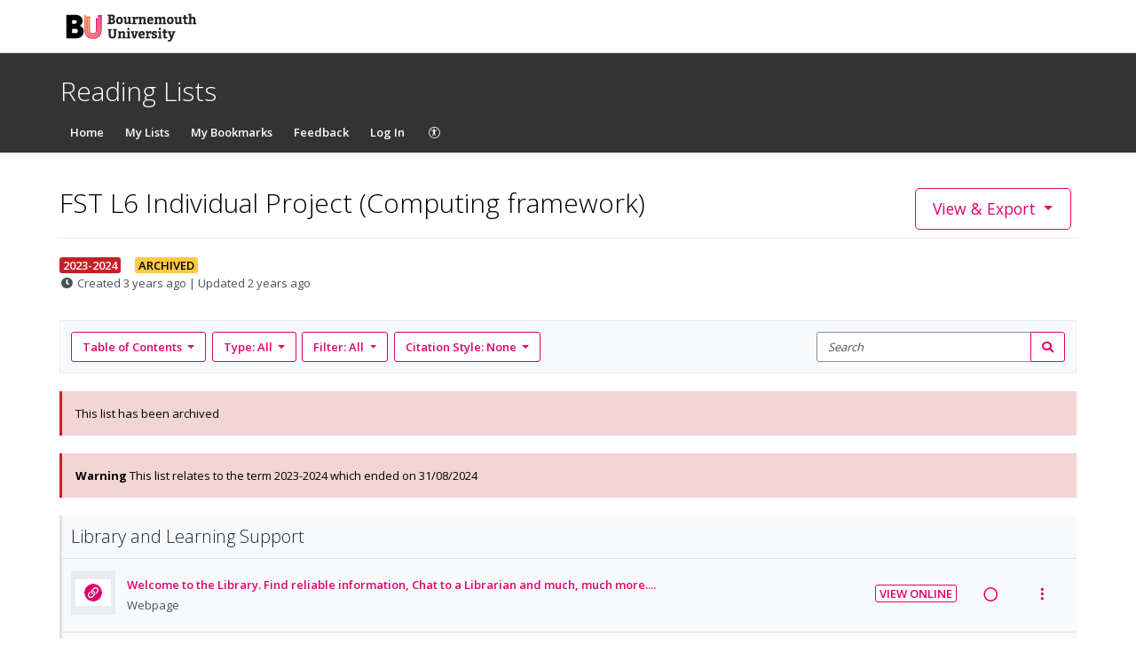

--- FILE ---
content_type: image/svg+xml
request_url: https://cust-assets-rl.talis.com/bournemouth/live/contrib/bournmouth-332-80.svg
body_size: 58293
content:
<?xml version="1.0" encoding="UTF-8"?>
<svg width="332px" height="80px" viewBox="0 0 332 80" version="1.1" xmlns="http://www.w3.org/2000/svg" xmlns:xlink="http://www.w3.org/1999/xlink">
    <title>Logo</title>
    <defs>
        <path d="M31.0224691,1.07630811e-15 L31.0224691,35.2436253 C31.0224691,41.9893966 26.6195405,46.3317344 19.8131785,46.3317344 C13.0068165,46.3317344 8.60388791,41.9691997 8.60388791,35.2436253 L8.60388791,7.65463267 L9.55314315,7.65463267 L9.55314315,35.2436253 C9.55314315,41.4036859 13.5723302,45.4026761 19.8131785,45.4026761 C26.0540268,45.4026761 30.0732138,41.4238829 30.0732138,35.2436253 L30.0732138,7.65463267 L26.255996,7.65463267 L26.255996,35.2436253 C26.255996,39.1416309 24.1555163,41.5854582 19.7929816,41.5854582 C15.4304469,41.5854582 13.3299672,39.1416309 13.3299672,35.2436253 L13.3299672,3.81721787 L4.78667003,3.81721787 L4.78667003,34.1731886 C4.78667003,43.8677102 10.4014138,49.6642262 19.7727847,49.6642262 C29.1643524,49.6642262 34.7588993,43.8677102 34.7588993,34.1731886 L34.7588993,3.83741479 L35.6879576,3.83741479 L35.6879576,34.1731886 C35.6879576,44.4534209 29.7298662,50.6134814 19.7525877,50.6134814 C9.77530927,50.6134814 3.81721787,44.4736178 3.81721787,34.1731886 L3.81721787,1.07630811e-15 L0,1.07630811e-15 L0,34.1731886 C0,46.3923252 7.45266347,54.4105024 19.7525877,54.4105024 C32.052512,54.4105024 39.5051755,46.3923252 39.5051755,34.1731886 L39.5051755,1.07630811e-15 L31.0224691,1.07630811e-15 Z" id="path-1"></path>
    </defs>
    <g id="Logo" stroke="none" stroke-width="1" fill="none" fill-rule="evenodd">
        <g id="Group" transform="translate(-0.000000, -0.000000)">
            <g id="Type" transform="translate(106.740722, 10.946731)" fill="#231F20" fill-rule="nonzero">
                <g id="Group" transform="translate(0.000000, 0.000000)">
                    <path d="M9.75511235,2.10047968 C13.5319364,2.10047968 16.157536,3.75662711 16.157536,7.31128503 C16.157536,9.93688463 14.9659177,11.5324413 12.6634688,12.2797273 C15.390053,13.0876041 16.8240343,14.7841454 16.8240343,17.1067912 C16.8240343,21.5299167 13.9762686,23.3476395 9.25018935,23.3476395 L0,23.3476395 L0,20.7826306 L2.18126736,19.8737693 L2.18126736,5.71572835 L0,4.80686695 L0,2.26205504 L6.68518051,2.1206766 L9.75511235,2.1206766 L9.75511235,2.10047968 Z M8.40191871,10.7851553 C10.5225953,10.7851553 11.6536228,9.85609695 11.6536228,7.97778339 C11.6536228,6.40242363 10.5831861,5.71572835 9.18959859,5.71572835 L6.72557435,5.71572835 L6.72557435,10.7851553 L8.40191871,10.7851553 L8.40191871,10.7851553 Z M9.12900783,19.7323908 C11.1688967,19.7323908 12.2393335,18.7629387 12.2393335,17.1067912 C12.2393335,14.9053269 11.0073214,13.9358748 8.40191871,13.9358748 L6.70537743,13.9358748 L6.70537743,19.7121939 L9.12900783,19.7121939 L9.12900783,19.7323908 Z" id="Shape"></path>
                    <path d="M34.072204,14.9053269 C34.072204,20.3181015 31.0224691,23.6303964 26.2963898,23.6303964 C21.5501136,23.6303964 18.8841202,21.0653875 18.8841202,15.3496592 C18.8841202,9.93688463 21.9944458,6.76596819 26.740722,6.76596819 C31.4466044,6.78616511 34.072204,9.73491543 34.072204,14.9053269 Z M23.3880333,15.2082807 C23.3880333,18.5205756 24.3170916,20.0353446 26.4377682,20.0353446 C28.5382479,20.0353446 29.5480939,18.682151 29.5480939,15.0669023 C29.5480939,11.9969705 28.6796264,10.4014138 26.5791467,10.4014138 C24.4584701,10.3812169 23.3880333,11.5930321 23.3880333,15.2082807 Z" id="Shape"></path>
                    <path d="M35.2234284,7.23049735 L41.9086089,7.08911891 L41.9086089,17.4703358 C41.9086089,19.1264832 42.3731381,19.8737693 43.6859379,19.8737693 C45.5844484,19.8737693 46.9780358,18.2378187 46.9780358,18.2378187 L46.9780358,10.3812169 L44.6553901,9.63393083 L44.6553901,7.23049735 L51.3607675,7.06892199 L51.3607675,20.176723 L53.6834133,20.7826306 L53.6834133,23.1254734 L47.5435496,23.3274426 L47.2607927,21.2269629 C47.2607927,21.2269629 44.9381469,23.6303964 42.1711689,23.6303964 C39.2628124,23.6303964 37.5662711,21.6107044 37.5662711,18.2378187 L37.5662711,10.3812169 L35.2436253,9.63393083 L35.2436253,7.23049735 L35.2234284,7.23049735 Z" id="Path"></path>
                    <path d="M61.3582429,9.14920475 C61.3582429,9.14920475 63.4587225,6.76596819 65.3976269,6.76596819 C66.9931835,6.76596819 68.1040141,7.31128503 68.1040141,7.31128503 L67.8616511,13.0876041 L65.2360515,13.0876041 L64.7917193,10.5225953 C63.095178,10.5225953 61.6409997,12.2191366 61.6409997,12.2191366 L61.6409997,20.176723 L64.5493562,20.9240091 L64.5493562,23.3274426 L54.9962131,23.3274426 L54.9962131,20.9240091 L57.3188589,20.176723 L57.3188589,10.3812169 L54.9962131,9.63393083 L54.9962131,7.23049735 L61.1158798,7.08911891 L61.3582429,9.14920475 Z" id="Path"></path>
                    <path d="M75.3547084,9.14920475 C75.3547084,9.14920475 78.1216864,6.82655895 80.7068922,6.82655895 C83.534461,6.82655895 85.1300177,8.90684171 85.1300177,12.1787427 L85.1300177,20.1565261 L87.1699066,20.9038122 L87.1699066,23.3072456 L79.1719263,23.3072456 L79.1719263,20.9038122 L80.767483,20.1565261 L80.767483,13.0068165 C80.767483,11.613229 80.0201969,10.603383 78.7881848,10.603383 C76.9906589,10.603383 75.6778591,12.3201212 75.6778591,12.3201212 L75.6778591,20.176723 L77.2734158,20.9240091 L77.2734158,23.3274426 L68.9724817,23.3274426 L68.9724817,20.9240091 L71.2951275,20.176723 L71.2951275,10.3812169 L68.9724817,9.63393083 L68.9724817,7.23049735 L75.1325423,7.08911891 L75.3547084,9.14920475 Z" id="Path"></path>
                    <path d="M93.1683918,16.1979298 C93.3501641,18.6013633 94.6831608,20.0151477 96.6826559,20.0151477 C99.1062863,20.0151477 101.570311,18.6013633 101.570311,18.6013633 L102.82252,21.1057814 C102.82252,21.1057814 99.9141631,23.6303964 96.1777329,23.6303964 C91.1688967,23.6303964 88.6038879,20.6210553 88.6038879,15.4910376 C88.6038879,10.2196415 91.4920475,6.76596819 96.3797021,6.76596819 C100.72204,6.76596819 102.984095,9.53294623 102.984095,13.8348902 C102.984095,14.9861146 102.802323,16.0969452 102.802323,16.1777329 L93.1683918,16.1777329 L93.1683918,16.1979298 Z M98.5003787,13.4107549 C98.5003787,11.6940167 97.7934865,10.4014138 96.1171421,10.4014138 C94.4811916,10.4014138 93.4713456,11.6334259 93.2289826,13.4107549 L98.5003787,13.4107549 Z" id="Shape"></path>
                    <path d="M131.906084,23.3476395 L124.009089,23.3476395 L124.009089,20.944206 L125.544055,20.19692 L125.544055,13.0068165 C125.544055,11.350669 125.079525,10.5427922 123.847513,10.5427922 C121.949003,10.5427922 120.616006,12.118152 120.616006,12.118152 L120.616006,20.19692 L122.130775,20.944206 L122.130775,23.3476395 L114.738702,23.3476395 L114.738702,20.944206 L116.253471,20.19692 L116.253471,13.0068165 C116.253471,11.350669 115.849533,10.5427922 114.597324,10.5427922 C112.698813,10.5427922 111.34562,12.118152 111.34562,12.118152 L111.34562,20.19692 L112.880586,20.944206 L112.880586,23.3476395 L104.741227,23.3476395 L104.741227,20.944206 L106.983085,20.19692 L106.983085,10.3812169 L104.761424,9.63393083 L104.761424,7.23049735 L110.840697,7.08911891 L111.042666,9.22999243 C111.042666,9.22999243 113.567281,6.78616511 116.13229,6.78616511 C118.192376,6.78616511 119.484979,7.77581419 120.151477,9.37137087 C120.636203,8.86644787 122.837667,6.78616511 125.422873,6.78616511 C128.472608,6.78616511 129.906589,8.82605403 129.906589,12.1989397 L129.906589,20.176723 L131.885887,20.9240091 L131.885887,23.3476395 L131.906084,23.3476395 Z" id="Path"></path>
                    <path d="M148.548346,14.9053269 C148.548346,20.3181015 145.498611,23.6303964 140.772532,23.6303964 C136.026256,23.6303964 133.360263,21.0653875 133.360263,15.3496592 C133.360263,9.93688463 136.470588,6.76596819 141.216864,6.76596819 C145.942944,6.78616511 148.548346,9.73491543 148.548346,14.9053269 Z M137.884373,15.2082807 C137.884373,18.5205756 138.813431,20.0353446 140.934108,20.0353446 C143.034587,20.0353446 144.044433,18.682151 144.044433,15.0669023 C144.044433,11.9969705 143.175966,10.4014138 141.075486,10.4014138 C138.954809,10.3812169 137.884373,11.5930321 137.884373,15.2082807 Z" id="Shape"></path>
                    <path d="M149.719768,7.23049735 L156.404948,7.08911891 L156.404948,17.4703358 C156.404948,19.1264832 156.869477,19.8737693 158.182277,19.8737693 C160.080788,19.8737693 161.474375,18.2378187 161.474375,18.2378187 L161.474375,10.3812169 L159.151729,9.63393083 L159.151729,7.23049735 L165.83691,7.08911891 L165.83691,20.19692 L168.159556,20.8028276 L168.159556,23.1456703 L162.019692,23.3476395 L161.736935,21.2471598 C161.736935,21.2471598 159.414289,23.6505933 156.647311,23.6505933 C153.738955,23.6505933 152.042414,21.6309013 152.042414,18.2580157 L152.042414,10.3812169 L149.719768,9.63393083 L149.719768,7.23049735 L149.719768,7.23049735 Z" id="Path"></path>
                    <path d="M180.863418,21.7722797 C179.429437,22.8629134 177.813683,23.6303964 175.915173,23.6303964 C172.562484,23.6303964 171.613229,21.2269629 171.613229,17.7530927 L171.613229,10.845746 L168.906842,10.845746 L168.906842,7.91719263 L171.613229,7.53345115 L171.613229,3.37288563 L175.975764,2.56500884 L175.975764,7.53345115 L180.055542,7.53345115 L180.055542,10.845746 L175.975764,10.845746 L175.975764,17.4703358 C175.975764,19.3890432 176.298914,20.176723 177.51073,20.176723 C178.298409,20.176723 179.429437,19.691997 179.813178,19.4900278 L180.863418,21.7722797 Z" id="Path"></path>
                    <path d="M188.13431,8.82605403 C188.98258,8.09896491 190.860894,6.78616511 193.021964,6.78616511 C195.990911,6.78616511 197.586468,8.82605403 197.586468,12.1989397 L197.586468,20.176723 L199.626357,20.9240091 L199.626357,23.3274426 L191.709164,23.3274426 L191.709164,20.9240091 L193.223933,20.19692 L193.223933,12.9260288 C193.223933,11.4112598 192.638223,10.5225953 191.305226,10.5225953 C189.669275,10.5225953 188.13431,12.118152 188.13431,12.118152 L188.13431,20.19692 L189.669275,20.944206 L189.669275,23.3476395 L181.428932,23.3476395 L181.428932,20.944206 L183.751578,20.19692 L183.751578,3.25170412 L181.428932,2.64579652 L181.428932,0.24236304 L188.114113,0 L188.114113,8.82605403 L188.13431,8.82605403 Z" id="Path"></path>
                    <path d="M6.68518051,47.4021712 C6.68518051,50.8760414 7.65463267,52.229235 10.5023984,52.229235 C13.5925271,52.229235 14.2590255,50.5124968 14.2590255,46.9578389 L14.2590255,37.9298157 L11.9969705,37.0209543 L11.9969705,34.4559455 L20.9644029,34.314567 L20.9644029,37.0209543 L18.7831356,37.9298157 L18.7831356,46.9578389 C18.7831356,52.7745519 16.6220651,55.9050745 10.3812169,55.9050745 C4.52411007,55.9050745 2.20146428,53.2188841 2.20146428,47.4021712 L2.20146428,37.9096188 L0.0403938399,37.0007574 L0.0403938399,34.4357485 L8.96743247,34.2943701 L8.96743247,37.0007574 L6.70537743,37.9096188 L6.70537743,47.4021712 L6.68518051,47.4021712 Z" id="Path"></path>
                    <path d="M29.0633678,41.3430952 C29.0633678,41.3430952 31.8303459,39.0204494 34.4155516,39.0204494 C37.2431204,39.0204494 38.8386771,41.1007321 38.8386771,44.3726332 L38.8386771,52.3504166 L40.878566,53.0977026 L40.878566,55.5415299 L32.8805857,55.5415299 L32.8805857,53.1178995 L34.4761424,52.3706135 L34.4761424,45.2007069 C34.4761424,43.8071194 33.7288563,42.7972734 32.4968442,42.7972734 C30.6993184,42.7972734 29.3865186,44.5140116 29.3865186,44.5140116 L29.3865186,52.3706135 L30.9820752,53.1178995 L30.9820752,55.5415299 L22.6811411,55.5415299 L22.6811411,53.1178995 L25.0037869,52.3706135 L25.0037869,42.5751073 L22.6811411,41.8278213 L22.6811411,39.4243878 L28.8412017,39.2830093 L29.0633678,41.3430952 Z" id="Path"></path>
                    <path d="M51.0578137,53.1178995 L51.0578137,55.5415299 L42.3327443,55.5415299 L42.3327443,53.1178995 L44.6553901,52.3706135 L44.6553901,42.5751073 L42.3327443,41.8278213 L42.3327443,39.4243878 L49.0179248,39.2830093 L49.0179248,52.3908104 L51.0578137,53.1178995 Z M46.6346882,31.5879828 C48.1494572,31.5879828 49.0785155,32.3958596 49.0785155,34.2943701 C49.0785155,36.0716991 47.8263065,37.0411512 46.6346882,37.0411512 C45.0593285,37.0411512 44.1302701,36.0716991 44.1302701,34.2943701 C44.1302701,32.5776319 45.3218884,31.5879828 46.6346882,31.5879828 Z" id="Shape"></path>
                    <polygon id="Path" points="61.2976521 39.4243878 68.9320879 39.2830093 68.9320879 41.8480182 67.2759404 42.2317597 62.590255 55.5415299 57.783388 55.5415299 53.1784903 42.3125473 51.7849028 41.8278213 51.7849028 39.4243878 59.4193386 39.2830093 59.4193386 41.8480182 57.783388 42.150972 60.4291845 51.0376168 62.9941934 42.2519566 61.2976521 41.8682151"></polygon>
                    <path d="M73.7591517,48.3918202 C73.940924,50.7952537 75.2739207,52.2090381 77.2734158,52.2090381 C79.6970462,52.2090381 82.1610704,50.7952537 82.1610704,50.7952537 L83.4132795,53.2996718 C83.4132795,53.2996718 80.504923,55.8242868 76.7684928,55.8242868 C71.7596567,55.8242868 69.1946478,52.8149457 69.1946478,47.684928 C69.1946478,42.4135319 72.0828074,38.9598586 76.970462,38.9598586 C81.3127998,38.9598586 83.5748548,41.7268367 83.5748548,46.0287806 C83.5748548,47.180005 83.3930826,48.2908356 83.3930826,48.3716233 L73.7591517,48.3716233 L73.7591517,48.3918202 Z M79.0911386,45.5844484 C79.0911386,43.8677102 78.3842464,42.5751073 76.707902,42.5751073 C75.0719515,42.5751073 74.0621055,43.8071194 73.8197425,45.5844484 L79.0911386,45.5844484 Z" id="Shape"></path>
                    <path d="M91.7142136,41.3430952 C91.7142136,41.3430952 93.8146933,38.9598586 95.7535976,38.9598586 C97.3491543,38.9598586 98.4599849,39.5051755 98.4599849,39.5051755 L98.2176218,45.2814946 L95.5920222,45.2814946 L95.14769,42.7164857 C93.4511487,42.7164857 91.9969705,44.413027 91.9969705,44.413027 L91.9969705,52.3706135 L94.9053269,53.1178995 L94.9053269,55.5415299 L85.291593,55.5415299 L85.291593,53.1178995 L87.6142388,52.3706135 L87.6142388,42.5751073 L85.291593,41.8278213 L85.291593,39.4243878 L91.4112598,39.2830093 L91.7142136,41.3430952 Z" id="Path"></path>
                    <path d="M102.277203,52.229235 C102.277203,52.229235 103.287049,52.5321888 104.72103,52.5321888 C106.316587,52.5321888 107.104267,52.0272658 107.104267,51.0578137 C107.104267,48.5937894 99.3284524,49.4824539 99.3284524,44.1302701 C99.3284524,40.373643 102.236809,38.9800555 105.326938,38.9800555 C107.952537,38.9800555 110.739712,39.8889169 110.739712,39.8889169 L110.618531,44.413027 L108.154506,44.413027 L107.710174,42.5953042 C107.710174,42.5953042 106.861904,42.2923504 105.710679,42.2923504 C104.45847,42.2923504 103.711184,42.8376673 103.711184,43.8273163 C103.711184,46.2711437 111.486998,45.2209038 111.486998,50.4317092 C111.486998,53.8853825 108.780611,55.8444837 104.801818,55.8444837 C102.03484,55.8444837 99.4496339,55.1779854 99.4496339,55.1779854 L99.4496339,50.2701338 L102.075234,50.2701338 L102.277203,52.229235 Z" id="Path"></path>
                    <path d="M121.949003,53.1178995 L121.949003,55.5415299 L113.223933,55.5415299 L113.223933,53.1178995 L115.546579,52.3706135 L115.546579,42.5751073 L113.223933,41.8278213 L113.223933,39.4243878 L119.909114,39.2830093 L119.909114,52.3908104 L121.949003,53.1178995 Z M117.525877,31.5879828 C119.040646,31.5879828 119.969705,32.3958596 119.969705,34.2943701 C119.969705,36.0716991 118.717496,37.0411512 117.525877,37.0411512 C115.950518,37.0411512 115.021459,36.0716991 115.021459,34.2943701 C115.021459,32.5776319 116.213078,31.5879828 117.525877,31.5879828 Z" id="Shape"></path>
                    <path d="M134.935622,53.9661702 C133.501641,55.0568038 131.885887,55.8242868 129.987377,55.8242868 C126.634688,55.8242868 125.685433,53.4208533 125.685433,49.9469831 L125.685433,43.0194395 L122.979046,43.0194395 L122.979046,40.0908861 L125.685433,39.7071447 L125.685433,35.5465791 L130.047968,34.7387023 L130.047968,39.7071447 L134.127746,39.7071447 L134.127746,43.0194395 L130.047968,43.0194395 L130.047968,49.6440293 C130.047968,51.5627367 130.371118,52.3504166 131.582934,52.3504166 C132.370613,52.3504166 133.501641,51.8656905 133.885382,51.6637213 L134.935622,53.9661702 Z" id="Path"></path>
                    <path d="M135.077001,39.4243878 L142.852815,39.2830093 L142.852815,41.8480182 L141.216864,42.150972 L143.80207,50.5932845 L146.286291,42.2115627 L144.58975,41.8278213 L144.58975,39.4243878 L152.426155,39.2830093 L152.426155,41.8480182 L150.628629,42.2317597 L146.346882,54.5720778 C144.953295,58.550871 143.054784,62.7720273 138.429689,62.7720273 C137.44004,62.7720273 135.602121,62.5296642 135.602121,62.5296642 L136.006059,59.298157 L137.90457,59.298157 C140.227215,59.298157 141.317849,56.7331482 141.802575,55.5617268 L136.611967,42.3125473 L135.077001,41.8278213 L135.077001,39.4243878 L135.077001,39.4243878 Z" id="Path"></path>
                </g>
            </g>
            <g id="Clipped" transform="translate(53.885382, 13.289573)">
                <mask id="mask-2" fill="white">
                    <use xlink:href="#path-1"></use>
                </mask>
                <g id="SVGID_1_"></g>
                <g id="Group" mask="url(#mask-2)">
                    <g transform="translate(-2.605403, -2.787175)">
                        <path d="M9.51274931,3.40830901e-15 L9.51274931,37.9096188 C9.51274931,45.685433 14.7841454,50.8962383 22.6205504,50.8962383 C30.4569553,50.8962383 35.7081545,45.685433 35.7081545,37.9096188 L35.7081545,3.40830901e-15" id="Path"></path>
                        <g id="Group" stroke-width="1" fill-rule="evenodd" transform="translate(-0.000000, 0.000000)">
                            <rect id="Rectangle" fill="#EE7326" fill-rule="nonzero" x="0" y="-2.3320009e-15" width="19.0254986" height="1.25220904"></rect>
                            <rect id="Rectangle" fill="#EE7227" fill-rule="nonzero" x="0" y="0.605907599" width="19.0254986" height="1.25220904"></rect>
                            <rect id="Rectangle" fill="#EE7227" fill-rule="nonzero" x="0" y="1.2118152" width="19.0254986" height="1.25220904"></rect>
                            <rect id="Rectangle" fill="#EE7228" fill-rule="nonzero" x="0" y="1.8177228" width="19.0254986" height="1.25220904"></rect>
                            <rect id="Rectangle" fill="#EE7129" fill-rule="nonzero" x="0" y="2.4236304" width="19.0254986" height="1.25220904"></rect>
                            <rect id="Rectangle" fill="#EE712A" fill-rule="nonzero" x="0" y="3.029538" width="19.0254986" height="1.25220904"></rect>
                            <rect id="Rectangle" fill="#EE702B" fill-rule="nonzero" x="0" y="3.63544559" width="19.0254986" height="1.25220904"></rect>
                            <rect id="Rectangle" fill="#EE702C" fill-rule="nonzero" x="0" y="4.24135319" width="19.0254986" height="1.25220904"></rect>
                            <rect id="Rectangle" fill="#EE702C" fill-rule="nonzero" x="0" y="4.84726079" width="19.0254986" height="1.25220904"></rect>
                            <rect id="Rectangle" fill="#ED6F2D" fill-rule="nonzero" x="0" y="5.45316839" width="19.0254986" height="1.25220904"></rect>
                            <rect id="Rectangle" fill="#ED6F2E" fill-rule="nonzero" x="0" y="6.05907599" width="19.0254986" height="1.25220904"></rect>
                            <rect id="Rectangle" fill="#ED6E2F" fill-rule="nonzero" x="0" y="6.66498359" width="19.0254986" height="1.25220904"></rect>
                            <rect id="Rectangle" fill="#ED6E2F" fill-rule="nonzero" x="0" y="7.27089119" width="19.0254986" height="1.25220904"></rect>
                            <rect id="Rectangle" fill="#ED6E30" fill-rule="nonzero" x="0" y="7.87679879" width="19.0254986" height="1.25220904"></rect>
                            <rect id="Rectangle" fill="#ED6D31" fill-rule="nonzero" x="0" y="8.46250947" width="19.0254986" height="1.25220904"></rect>
                            <rect id="Rectangle" fill="#ED6D32" fill-rule="nonzero" x="0" y="9.06841707" width="19.0254986" height="1.25220904"></rect>
                            <rect id="Rectangle" fill="#ED6C32" fill-rule="nonzero" x="0" y="9.67432467" width="19.0254986" height="1.25220904"></rect>
                            <rect id="Rectangle" fill="#ED6C33" fill-rule="nonzero" x="0" y="10.2802323" width="19.0254986" height="1.25220904"></rect>
                            <rect id="Rectangle" fill="#ED6C34" fill-rule="nonzero" x="0" y="10.8861399" width="19.0254986" height="1.25220904"></rect>
                            <rect id="Rectangle" fill="#ED6B35" fill-rule="nonzero" x="0" y="11.4920475" width="19.0254986" height="1.25220904"></rect>
                            <rect id="Rectangle" fill="#ED6B35" fill-rule="nonzero" x="0" y="12.0979551" width="19.0254986" height="1.25220904"></rect>
                            <rect id="Rectangle" fill="#ED6A36" fill-rule="nonzero" x="0" y="12.7038627" width="19.0254986" height="1.25220904"></rect>
                            <rect id="Rectangle" fill="#ED6A37" fill-rule="nonzero" x="0" y="13.3097703" width="19.0254986" height="1.25220904"></rect>
                            <rect id="Rectangle" fill="#ED6A37" fill-rule="nonzero" x="0" y="13.9156779" width="19.0254986" height="1.25220904"></rect>
                            <rect id="Rectangle" fill="#ED6938" fill-rule="nonzero" x="0" y="14.5215855" width="19.0254986" height="1.25220904"></rect>
                            <rect id="Rectangle" fill="#ED6939" fill-rule="nonzero" x="0" y="15.1274931" width="19.0254986" height="1.25220904"></rect>
                            <rect id="Rectangle" fill="#ED6939" fill-rule="nonzero" x="0" y="15.7334007" width="19.0254986" height="1.25220904"></rect>
                            <rect id="Rectangle" fill="#EC683A" fill-rule="nonzero" x="0" y="16.3191113" width="19.0254986" height="1.25220904"></rect>
                            <rect id="Rectangle" fill="#EC683B" fill-rule="nonzero" x="0" y="16.9250189" width="19.0254986" height="1.25220904"></rect>
                            <rect id="Rectangle" fill="#EC673B" fill-rule="nonzero" x="0" y="17.5309265" width="19.0254986" height="1.25220904"></rect>
                            <rect id="Rectangle" fill="#EC673C" fill-rule="nonzero" x="0" y="18.1368341" width="19.0254986" height="1.25220904"></rect>
                            <rect id="Rectangle" fill="#EC673D" fill-rule="nonzero" x="0" y="18.7427417" width="19.0254986" height="1.25220904"></rect>
                            <rect id="Rectangle" fill="#EC663D" fill-rule="nonzero" x="0" y="19.3486493" width="19.0254986" height="1.25220904"></rect>
                            <rect id="Rectangle" fill="#EC663E" fill-rule="nonzero" x="0" y="19.9545569" width="19.0254986" height="1.25220904"></rect>
                            <rect id="Rectangle" fill="#EC663F" fill-rule="nonzero" x="0" y="20.5604645" width="19.0254986" height="1.25220904"></rect>
                            <rect id="Rectangle" fill="#EC653F" fill-rule="nonzero" x="0" y="21.1663721" width="19.0254986" height="1.25220904"></rect>
                            <rect id="Rectangle" fill="#EC6540" fill-rule="nonzero" x="0" y="21.7722797" width="19.0254986" height="1.25220904"></rect>
                            <rect id="Rectangle" fill="#EC6440" fill-rule="nonzero" x="0" y="22.3781873" width="19.0254986" height="1.25220904"></rect>
                            <rect id="Rectangle" fill="#EC6441" fill-rule="nonzero" x="0" y="22.9840949" width="19.0254986" height="1.25220904"></rect>
                            <rect id="Rectangle" fill="#EC6442" fill-rule="nonzero" x="0" y="23.5900025" width="19.0254986" height="1.25220904"></rect>
                            <rect id="Rectangle" fill="#EC6342" fill-rule="nonzero" x="0" y="24.1757132" width="19.0254986" height="1.25220904"></rect>
                            <rect id="Rectangle" fill="#EC6343" fill-rule="nonzero" x="0" y="24.7816208" width="19.0254986" height="1.25220904"></rect>
                            <rect id="Rectangle" fill="#EC6343" fill-rule="nonzero" x="0" y="25.3875284" width="19.0254986" height="1.25220904"></rect>
                            <rect id="Rectangle" fill="#EC6244" fill-rule="nonzero" x="0" y="25.993436" width="19.0254986" height="1.25220904"></rect>
                            <rect id="Rectangle" fill="#EC6244" fill-rule="nonzero" x="0" y="26.5993436" width="19.0254986" height="1.25220904"></rect>
                            <rect id="Rectangle" fill="#EC6145" fill-rule="nonzero" x="0" y="27.2052512" width="19.0254986" height="1.25220904"></rect>
                            <rect id="Rectangle" fill="#EC6146" fill-rule="nonzero" x="0" y="27.8111588" width="19.0254986" height="1.25220904"></rect>
                            <rect id="Rectangle" fill="#EC6146" fill-rule="nonzero" x="0" y="28.4170664" width="19.0254986" height="1.25220904"></rect>
                            <rect id="Rectangle" fill="#EC6047" fill-rule="nonzero" x="0" y="29.022974" width="19.0254986" height="1.25220904"></rect>
                            <rect id="Rectangle" fill="#EC6047" fill-rule="nonzero" x="0" y="29.6288816" width="19.0254986" height="1.25220904"></rect>
                            <rect id="Rectangle" fill="#EC5F48" fill-rule="nonzero" x="0" y="30.2347892" width="19.0254986" height="1.25220904"></rect>
                            <rect id="Rectangle" fill="#EC5F48" fill-rule="nonzero" x="0" y="30.8406968" width="19.0254986" height="1.25220904"></rect>
                            <rect id="Rectangle" fill="#EB5F49" fill-rule="nonzero" x="0" y="31.4466044" width="19.0254986" height="1.25220904"></rect>
                            <rect id="Rectangle" fill="#EB5E49" fill-rule="nonzero" x="0" y="32.0323151" width="19.0254986" height="1.25220904"></rect>
                            <rect id="Rectangle" fill="#EB5E4A" fill-rule="nonzero" x="0" y="32.6382227" width="19.0254986" height="1.25220904"></rect>
                            <rect id="Rectangle" fill="#EB5D4A" fill-rule="nonzero" x="0" y="33.2441303" width="19.0254986" height="1.25220904"></rect>
                            <rect id="Rectangle" fill="#EB5D4B" fill-rule="nonzero" x="0" y="33.8500379" width="19.0254986" height="1.25220904"></rect>
                            <rect id="Rectangle" fill="#EB5C4B" fill-rule="nonzero" x="0" y="34.4559455" width="19.0254986" height="1.25220904"></rect>
                            <rect id="Rectangle" fill="#EB5C4C" fill-rule="nonzero" x="0" y="35.0618531" width="19.0254986" height="1.25220904"></rect>
                            <rect id="Rectangle" fill="#EB5B4C" fill-rule="nonzero" x="0" y="35.6677607" width="19.0254986" height="1.25220904"></rect>
                            <rect id="Rectangle" fill="#EB5B4D" fill-rule="nonzero" x="0" y="36.2736683" width="19.0254986" height="1.25220904"></rect>
                            <path d="M0.02019692,38.2529664 C0,37.5864681 0.02019692,37.344105 0,36.8593789 L19.0254986,36.8593789 C19.0254986,37.2229235 19.0254986,37.8288311 19.0254986,37.9904065 L0.02019692,38.2529664 Z" id="Path" fill="#EB5B4D" fill-rule="nonzero"></path>
                            <path d="M0.0605907599,39.2224186 C0.0403938399,38.5761171 1.73472348e-18,37.8086342 0.02019692,37.4854835 L19.0456955,37.4854835 C19.0456955,38.0106034 19.0658925,38.0711941 19.0658925,38.2731633 L0.0605907599,39.2224186 Z" id="Path" fill="#EB5A4E" fill-rule="nonzero"></path>
                            <path d="M0.1009846,40.1716738 C0.0605907599,39.5051755 0.0403938399,38.858874 0.02019692,38.1923757 L19.0254986,37.9904065 C19.0456955,38.1721787 19.0456955,38.3337541 19.0456955,38.5155264 L0.1009846,40.1716738 Z" id="Path" fill="#EB5A4E" fill-rule="nonzero"></path>
                            <path d="M0.22216612,41.141126 C0.12118152,40.4544307 0.0605907599,39.7879323 0.0403938399,39.1416309 L19.0254986,38.2529664 C19.0254986,38.4347387 19.0254986,38.5963141 19.0658925,38.7578894 L0.22216612,41.141126 Z" id="Path" fill="#EB594E" fill-rule="nonzero"></path>
                            <path d="M0.363544559,42.1105781 C0.26255996,41.4440798 0.18177228,40.7573845 0.1009846,40.0706892 L19.0456955,38.4751325 C19.0658925,38.6367079 19.1062863,38.7780863 19.1062863,38.9396617 L0.363544559,42.1105781 Z" id="Path" fill="#EB594F" fill-rule="nonzero"></path>
                            <path d="M0.565513759,43.1002272 C0.403938399,42.4135319 0.32315072,41.7470336 0.22216612,41.0603383 L19.0860894,38.7174956 C19.1062863,38.8790709 19.1062863,39.0406463 19.1466801,39.1618278 L0.565513759,43.1002272 Z" id="Path" fill="#EB584F" fill-rule="nonzero"></path>
                            <path d="M0.787679879,44.0898763 C0.626104519,43.403181 0.444332239,42.7164857 0.343347639,42.0297905 L19.1062863,38.9396617 C19.1264832,39.1012371 19.187074,39.2022217 19.187074,39.3436001 L0.787679879,44.0898763 Z" id="Path" fill="#EB5850" fill-rule="nonzero"></path>
                            <path d="M1.07043676,45.0795254 C0.828073719,44.3928301 0.706892199,43.7061348 0.545316839,43.0194395 L19.1668771,39.1416309 C19.2072709,39.2628124 19.2072709,39.4243878 19.2678617,39.5253724 L1.07043676,45.0795254 Z" id="Path" fill="#EB5750" fill-rule="nonzero"></path>
                            <path d="M1.39358748,46.0691745 C1.17142136,45.3824792 0.908861399,44.6957839 0.767482959,44.0090886 L19.187074,39.3234032 C19.187074,39.4647816 19.2678617,39.5455693 19.2880586,39.6667508 L1.39358748,46.0691745 Z" id="Path" fill="#EB5751" fill-rule="nonzero"></path>
                            <path d="M1.77732896,47.0588235 C1.47437516,46.3721283 1.27240596,45.685433 1.05023984,44.9987377 L19.2476647,39.5051755 C19.3082555,39.6061601 19.3082555,39.7475385 19.3486493,39.8283262 L1.77732896,47.0588235 Z" id="Path" fill="#EB5751" fill-rule="nonzero"></path>
                            <path d="M2.20146428,48.0484726 C1.89851048,47.3819742 1.57535976,46.695279 1.37339056,46.0085837 L19.3082555,39.6667508 C19.3284524,39.7879323 19.3890432,39.8485231 19.429437,39.9495077 L2.20146428,48.0484726 Z" id="Path" fill="#EA5652" fill-rule="nonzero"></path>
                            <path d="M2.68619036,48.9977278 C2.3226458,48.3312295 2.03988892,47.6647311 1.73693512,46.9780358 L19.3486493,39.8081293 C19.4092401,39.8889169 19.4092401,39.9899015 19.4698309,40.0706892 L2.68619036,48.9977278 Z" id="Path" fill="#EA5652" fill-rule="nonzero"></path>
                            <path d="M3.2315072,49.9469831 C2.84776572,49.3006816 2.46402424,48.6341833 2.18126736,47.9676849 L19.429437,39.9495077 C19.4496339,40.0504923 19.5102247,40.1110831 19.5506185,40.1918707 L3.2315072,49.9469831 Z" id="Path" fill="#EA5552" fill-rule="nonzero"></path>
                            <path d="M3.79702095,50.8760414 C3.37288563,50.2499369 3.00934108,49.5834385 2.6255996,48.9371371 L19.4496339,40.0706892 C19.5102247,40.13128 19.5304216,40.2120677 19.5708155,40.2726584 L3.79702095,50.8760414 Z" id="Path" fill="#EA5553" fill-rule="nonzero"></path>
                            <path d="M4.44332239,51.7647059 C3.97879323,51.1587983 3.53446099,50.5326938 3.17091644,49.8661954 L19.5102247,40.1514769 C19.5304216,40.2322646 19.5910124,40.2726584 19.6314062,40.3332492 L4.44332239,51.7647059 Z" id="Path" fill="#EA5453" fill-rule="nonzero"></path>
                            <path d="M5.13001767,52.6331734 C4.62509467,52.0474628 4.20095935,51.4213582 3.75662711,50.7952537 L19.5910124,40.2524615 C19.6516031,40.2928553 19.6718001,40.373643 19.7323908,40.4342338 L5.13001767,52.6331734 Z" id="Path" fill="#EA5454" fill-rule="nonzero"></path>
                            <path d="M5.85710679,53.4612472 C5.33198687,52.8957334 4.82706387,52.3100227 4.38273163,51.6839182 L19.6314062,40.3332492 C19.6516031,40.4140369 19.7121939,40.4342338 19.7727847,40.4948245 L5.85710679,53.4612472 Z" id="Path" fill="#EA5354" fill-rule="nonzero"></path>
                            <path d="M6.64478667,54.269124 C6.09946983,53.744004 5.59454683,53.1582934 5.06942691,52.5725827 L19.7121939,40.4342338 C19.7727847,40.4746276 19.7929816,40.5352184 19.8535723,40.5756122 L6.64478667,54.269124 Z" id="Path" fill="#EA5355" fill-rule="nonzero"></path>
                            <path d="M7.45266347,54.9962131 C6.86695279,54.4912901 6.30143903,53.9661702 5.79651603,53.4006564 L19.7727847,40.4948245 C19.8131785,40.5554153 19.8737693,40.5958091 19.9141631,40.636203 L7.45266347,54.9962131 Z" id="Path" fill="#EA5255" fill-rule="nonzero"></path>
                            <path d="M8.30093411,55.7031053 C7.69502651,55.2385761 7.12951275,54.7134562 6.56399899,54.1883363 L19.8333754,40.5554153 C19.8939662,40.5958091 19.93436,40.6563999 19.9949508,40.6967937 L8.30093411,55.7031053 Z" id="Path" fill="#EA5255" fill-rule="nonzero"></path>
                            <path d="M9.18959859,56.3494067 C8.56349407,55.9050745 7.95758647,55.4607422 7.39207271,54.9356223 L19.9141631,40.636203 C19.9545569,40.6967937 20.0353446,40.7169907 20.0959354,40.7775814 L9.18959859,56.3494067 Z" id="Path" fill="#EA5156" fill-rule="nonzero"></path>
                            <path d="M10.09846,56.9755112 C9.45215855,56.5715728 8.84625095,56.1070437 8.22014643,55.6627114 L19.9747539,40.7169907 C20.0555415,40.7371876 20.0959354,40.7977783 20.1565261,40.8583691 L10.09846,56.9755112 Z" id="Path" fill="#EA5156" fill-rule="nonzero"></path>
                            <path d="M11.0477152,57.5208281 C10.4014138,57.1572835 9.75511235,56.773542 9.12900783,56.3090129 L20.0959354,40.7573845 C20.1363292,40.8179753 20.2373138,40.8381722 20.2979046,40.878566 L11.0477152,57.5208281 Z" id="Path" fill="#EA5056" fill-rule="nonzero"></path>
                            <path d="M11.9969705,58.0257511 C11.3304721,57.7026004 10.6841707,57.298662 10.0378692,56.9351174 L20.176723,40.8381722 C20.2575107,40.8583691 20.3181015,40.9189599 20.3988892,40.9593537 L11.9969705,58.0257511 Z" id="Path" fill="#EA5057" fill-rule="nonzero"></path>
                            <path d="M12.9664226,58.4498864 C12.2999243,58.1671295 11.6334259,57.8439788 10.9669275,57.4602373 L20.2777076,40.878566 C20.3382984,40.9391568 20.439283,40.9593537 20.5402676,40.9997475 L12.9664226,58.4498864 Z" id="Path" fill="#EA4F57" fill-rule="nonzero"></path>
                            <path d="M13.9358748,58.8740217 C13.2491795,58.6114618 12.5826811,58.308508 11.9161828,57.9853572 L20.3988892,40.9593537 C20.4998738,40.9795506 20.5806614,41.0401414 20.681646,41.0805352 L13.9358748,58.8740217 Z" id="Path" fill="#EA4F58" fill-rule="nonzero"></path>
                            <path d="M14.9255239,59.1971724 C14.2388286,58.9952032 13.5723302,58.7326433 12.8856349,58.4296895 L20.5402676,41.0199445 C20.6210553,41.0805352 20.7220399,41.1007321 20.8432214,41.141126 L14.9255239,59.1971724 Z" id="Path" fill="#EA4E58" fill-rule="nonzero"></path>
                            <path d="M15.9151729,59.5203232 C15.2284777,59.318354 14.5417824,59.0759909 13.875284,58.8538248 L20.681646,41.1007321 C20.8028276,41.1209291 20.9240091,41.1613229 21.0249937,41.2219137 L15.9151729,59.5203232 Z" id="Path" fill="#EA4E58" fill-rule="nonzero"></path>
                            <path d="M16.8846251,59.7424893 C16.1979298,59.6011108 15.5314315,59.3991416 14.8447362,59.1769755 L20.8432214,41.1209291 C20.944206,41.1613229 21.0653875,41.2017167 21.2269629,41.2219137 L16.8846251,59.7424893 Z" id="Path" fill="#EA4D59" fill-rule="nonzero"></path>
                            <path d="M17.8742742,59.9646554 C17.1875789,59.823277 16.5210805,59.6818985 15.8343853,59.4799293 L21.0047968,41.1815198 C21.1259783,41.2219137 21.2875536,41.2219137 21.4087352,41.2825044 L17.8742742,59.9646554 Z" id="Path" fill="#EA4D59" fill-rule="nonzero"></path>
                            <path d="M18.8437263,60.1262307 C18.177228,60.0454431 17.4905327,59.8838677 16.8038374,59.7424893 L21.186569,41.2421106 C21.3279475,41.2623075 21.449129,41.3228983 21.6309013,41.3228983 L18.8437263,60.1262307 Z" id="Path" fill="#E94C59" fill-rule="nonzero"></path>
                            <path d="M19.8131785,60.2474123 C19.1466801,60.1464277 18.4801818,60.0858369 17.7934865,59.9444585 L21.3885382,41.2623075 C21.5299167,41.3027013 21.711689,41.3027013 21.8530674,41.3228983 L19.8131785,60.2474123 Z" id="Path" fill="#E94C5A" fill-rule="nonzero"></path>
                            <path d="M20.7624337,60.3281999 C20.1161323,60.308003 19.429437,60.1868215 18.7629387,60.1060338 L21.6107044,41.3027013 C21.7722797,41.3027013 21.9136582,41.3632921 22.0954304,41.3632921 L20.7624337,60.3281999 Z" id="Path" fill="#E94B5A" fill-rule="nonzero"></path>
                            <path d="M21.711689,60.3685938 C21.0451906,60.3281999 20.4190861,60.3281999 19.7323908,60.2272153 L21.8328705,41.3228983 C21.9742489,41.3632921 22.1762181,41.3430952 22.3579904,41.3632921 L21.711689,60.3685938 Z" id="Path" fill="#E94B5A" fill-rule="nonzero"></path>
                            <path d="M22.6609442,60.4089876 C22.0146428,60.3887907 21.3481444,60.3685938 20.701843,60.3281999 L22.0954304,41.3632921 C22.2772027,41.3632921 22.458975,41.383489 22.6407473,41.383489 L22.6609442,60.4089876 Z" id="Path" fill="#E94A5B" fill-rule="nonzero"></path>
                            <path d="M23.5900025,60.3685938 C22.9437011,60.4089876 22.2772027,60.4089876 21.6309013,60.3685938 L22.3377935,41.3632921 C22.5195658,41.383489 22.701338,41.383489 22.8831103,41.3632921 L23.5900025,60.3685938 Z" id="Path" fill="#E94A5B" fill-rule="nonzero"></path>
                            <path d="M24.5392578,60.3281999 C23.8929563,60.3685938 23.226458,60.3887907 22.5801565,60.4089876 L22.6003534,41.383489 C22.7821257,41.3632921 22.963898,41.3632921 23.1456703,41.3632921 L24.5392578,60.3281999 Z" id="Path" fill="#E9495B" fill-rule="nonzero"></path>
                            <path d="M25.5087099,60.2474123 C24.8220146,60.3483969 24.1959101,60.3483969 23.5294118,60.3887907 L22.8831103,41.383489 C23.0648826,41.3632921 23.2668518,41.383489 23.4082302,41.3430952 L25.5087099,60.2474123 Z" id="Path" fill="#E9495C" fill-rule="nonzero"></path>
                            <path d="M26.4781621,60.1060338 C25.8116637,60.1868215 25.1249684,60.308003 24.478667,60.3281999 L23.1456703,41.3632921 C23.3274426,41.3632921 23.468821,41.3027013 23.6303964,41.3027013 L26.4781621,60.1060338 Z" id="Path" fill="#E9485C" fill-rule="nonzero"></path>
                            <path d="M27.4476142,59.9444585 C26.760919,60.0858369 26.1146175,60.1464277 25.4279222,60.2474123 L23.3880333,41.3430952 C23.5496087,41.3027013 23.731381,41.3228983 23.8525625,41.2825044 L27.4476142,59.9444585 Z" id="Path" fill="#E9485C" fill-rule="nonzero"></path>
                            <path d="M28.4170664,59.7222924 C27.7303711,59.8838677 27.0436758,60.0454431 26.3771775,60.1060338 L23.6101994,41.3027013 C23.7919717,41.3027013 23.9131532,41.2421106 24.0545317,41.2219137 L28.4170664,59.7222924 Z" id="Path" fill="#E9475D" fill-rule="nonzero"></path>
                            <path d="M29.4067155,59.4799293 C28.7200202,59.6617016 28.0535218,59.80308 27.3668266,59.9646554 L23.8323656,41.2825044 C23.973744,41.2421106 24.1151224,41.2219137 24.236304,41.1815198 L29.4067155,59.4799293 Z" id="Path" fill="#E9475D" fill-rule="nonzero"></path>
                            <path d="M30.3963646,59.1769755 C29.7096693,59.4193386 29.022974,59.6213078 28.3564756,59.7424893 L24.0343348,41.2219137 C24.1757132,41.2017167 24.2968947,41.1613229 24.3978793,41.1209291 L30.3963646,59.1769755 Z" id="Path" fill="#E9465D" fill-rule="nonzero"></path>
                            <path d="M31.3658167,58.8336279 C30.6993184,59.0759909 30.0126231,59.298157 29.3259278,59.5001262 L24.216107,41.2017167 C24.3170916,41.1613229 24.4382732,41.1209291 24.5594547,41.1007321 L31.3658167,58.8336279 Z" id="Path" fill="#E9465E" fill-rule="nonzero"></path>
                            <path d="M32.3352689,58.4296895 C31.6687705,58.7326433 30.9820752,58.9952032 30.29538,59.1971724 L24.3776824,41.1209291 C24.4988639,41.1007321 24.5998485,41.0603383 24.6806362,40.9997475 L32.3352689,58.4296895 Z" id="Path" fill="#E9455E" fill-rule="nonzero"></path>
                            <path d="M33.304721,57.9853572 C32.6382227,58.288311 31.9717243,58.5912648 31.285029,58.8740217 L24.5392578,41.1007321 C24.6402424,41.0603383 24.72103,40.9997475 24.8220146,40.9795506 L33.304721,57.9853572 Z" id="Path" fill="#E9455E" fill-rule="nonzero"></path>
                            <path d="M34.2539763,57.4602373 C33.6076748,57.8439788 32.9411765,58.1671295 32.2544812,58.4498864 L24.6806362,40.9997475 C24.7816208,40.9593537 24.8826054,40.9391568 24.9431962,40.878566 L34.2539763,57.4602373 Z" id="Path" fill="#E9445F" fill-rule="nonzero"></path>
                            <path d="M35.2032315,56.9149205 C34.5569301,57.298662 33.9106286,57.6824034 33.2441303,58.0055542 L24.8220146,40.9593537 C24.9028023,40.9189599 24.9633931,40.8583691 25.0441808,40.8381722 L35.2032315,56.9149205 Z" id="Path" fill="#E9435F" fill-rule="nonzero"></path>
                            <path d="M36.1120929,56.3090129 C35.5061853,56.773542 34.8598839,57.1572835 34.1933855,57.5208281 L24.9431962,40.8987629 C25.0239838,40.8583691 25.1047715,40.8179753 25.1451654,40.7775814 L36.1120929,56.3090129 Z" id="Path" fill="#E9435F" fill-rule="nonzero"></path>
                            <path d="M37.0007574,55.6627114 C36.3948498,56.1070437 35.7687453,56.5715728 35.1224438,56.9755112 L25.0441808,40.8381722 C25.1249684,40.7977783 25.1653623,40.7371876 25.225953,40.6967937 L37.0007574,55.6627114 Z" id="Path" fill="#E9425F" fill-rule="nonzero"></path>
                            <path d="M37.8288311,54.9356223 C37.2633173,55.4607422 36.6574097,55.9050745 36.0313052,56.3494067 L25.1451654,40.7573845 C25.2057561,40.7169907 25.2865438,40.6765968 25.3269376,40.6160061 L37.8288311,54.9356223 Z" id="Path" fill="#E94260" fill-rule="nonzero"></path>
                            <path d="M38.6569048,54.2085332 C38.0913911,54.7336531 37.5258773,55.258773 36.9199697,55.7233022 L25.225953,40.7169907 C25.2865438,40.6765968 25.3269376,40.6160061 25.3875284,40.5756122 L38.6569048,54.2085332 Z" id="Path" fill="#E94160" fill-rule="nonzero"></path>
                            <path d="M39.4243878,53.4006564 C38.9194648,53.9863671 38.353951,54.4912901 37.7682403,54.9962131 L25.3067407,40.636203 C25.3471346,40.5958091 25.4279222,40.5554153 25.4481192,40.4948245 L39.4243878,53.4006564 Z" id="Path" fill="#E94160" fill-rule="nonzero"></path>
                            <path d="M40.1514769,52.5725827 C39.6465539,53.1380964 39.1416309,53.7238071 38.5761171,54.269124 L25.3673315,40.5958091 C25.4279222,40.5554153 25.4481192,40.4746276 25.5087099,40.4544307 L40.1514769,52.5725827 Z" id="Path" fill="#E94061" fill-rule="nonzero"></path>
                            <path d="M40.8381722,51.7041151 C40.3938399,52.3302196 39.8889169,52.9159303 39.363797,53.4814441 L25.4481192,40.5150215 C25.488513,40.4544307 25.5491038,40.4342338 25.5894976,40.3534461 L40.8381722,51.7041151 Z" id="Path" fill="#E84061" fill-rule="nonzero"></path>
                            <path d="M41.4844736,50.7952537 C41.0401414,51.4213582 40.5958091,52.0474628 40.1110831,52.6331734 L25.5087099,40.4342338 C25.5491038,40.373643 25.5894976,40.3130523 25.6500884,40.2524615 L41.4844736,50.7952537 Z" id="Path" fill="#E83F61" fill-rule="nonzero"></path>
                            <path d="M42.0499874,49.8661954 C41.6864428,50.5326938 41.2421106,51.1386014 40.7775814,51.7647059 L25.5693007,40.3534461 C25.6096945,40.2928553 25.6702853,40.2524615 25.6904822,40.1716738 L42.0499874,49.8661954 Z" id="Path" fill="#E83E61" fill-rule="nonzero"></path>
                            <path d="M42.5953042,48.9169402 C42.2115627,49.5834385 41.8682151,50.22974 41.4238829,50.8558445 L25.6298914,40.2524615 C25.6702853,40.1918707 25.6904822,40.1110831 25.751073,40.0504923 L42.5953042,48.9169402 Z" id="Path" fill="#E83E62" fill-rule="nonzero"></path>
                            <path d="M43.0598334,47.9676849 C42.7770765,48.6543802 42.393335,49.3006816 42.0095935,49.9469831 L25.7106791,40.1716738 C25.751073,40.0908861 25.8116637,40.0504923 25.8318606,39.9293108 L43.0598334,47.9676849 Z" id="Path" fill="#E83D62" fill-rule="nonzero"></path>
                            <path d="M43.4839687,46.9780358 C43.1810149,47.6647311 42.898258,48.3312295 42.5347135,48.9977278 L25.751073,40.0706892 C25.7914668,40.0100985 25.8116637,39.8889169 25.8722545,39.8081293 L43.4839687,46.9780358 Z" id="Path" fill="#E83D62" fill-rule="nonzero"></path>
                            <path d="M43.8677102,46.0085837 C43.6455441,46.695279 43.3425903,47.3819742 43.0396365,48.0484726 L25.8318606,39.9495077 C25.8520576,39.8485231 25.9328452,39.7879323 25.9530422,39.6667508 L43.8677102,46.0085837 Z" id="Path" fill="#E83C63" fill-rule="nonzero"></path>
                            <path d="M44.1908609,44.9987377 C43.9484979,45.685433 43.7667256,46.3721283 43.4637718,47.0588235 L25.8722545,39.8081293 C25.9328452,39.7273416 25.9328452,39.5859631 25.9732391,39.4849785 L44.1908609,44.9987377 Z" id="Path" fill="#E83C63" fill-rule="nonzero"></path>
                            <path d="M44.4534209,44.0090886 C44.3120424,44.6957839 44.0494825,45.3824792 43.8273163,46.0691745 L25.9126483,39.6667508 C25.9328452,39.5455693 26.0136329,39.4647816 26.0136329,39.3234032 L44.4534209,44.0090886 Z" id="Path" fill="#E83B63" fill-rule="nonzero"></path>
                            <path d="M44.6957839,43.0194395 C44.5342085,43.7061348 44.413027,44.3928301 44.170664,45.0795254 L25.993436,39.5051755 C26.0540268,39.4041909 26.0338298,39.2426155 26.0944206,39.121434 L44.6957839,43.0194395 Z" id="Path" fill="#E83B63" fill-rule="nonzero"></path>
                            <path d="M44.8775562,42.0499874 C44.7765716,42.7164857 44.5947993,43.4233779 44.4332239,44.1100732 L26.0338298,39.3436001 C26.0540268,39.2022217 26.1146175,39.1012371 26.1146175,38.9396617 L44.8775562,42.0499874 Z" id="Path" fill="#E83A64" fill-rule="nonzero"></path>
                            <path d="M45.0189346,41.0603383 C44.9381469,41.7470336 44.8573593,42.4135319 44.675587,43.1002272 L26.0742237,39.1416309 C26.1146175,39.0204494 26.1146175,38.858874 26.1348144,38.6972987 L45.0189346,41.0603383 Z" id="Path" fill="#E83964" fill-rule="nonzero"></path>
                            <path d="M45.1199192,40.0908861 C45.0593285,40.7573845 44.9583439,41.4440798 44.8573593,42.1307751 L26.1146175,38.9800555 C26.1146175,38.8184802 26.1550114,38.6771017 26.1752083,38.5155264 L45.1199192,40.0908861 Z" id="Path" fill="#E83964" fill-rule="nonzero"></path>
                            <path d="M45.18051,39.1416309 C45.1603131,39.7879323 45.0997223,40.4746276 44.9987377,41.141126 L26.1348144,38.7376925 C26.1752083,38.5963141 26.1752083,38.4347387 26.1752083,38.2327695 L45.18051,39.1416309 Z" id="Path" fill="#E83865" fill-rule="nonzero"></path>
                            <path d="M45.2209038,38.1923757 C45.2007069,38.858874 45.18051,39.5253724 45.1401161,40.1716738 L26.1954052,38.5155264 C26.1954052,38.3337541 26.1954052,38.1519818 26.2156021,37.9904065 L45.2209038,38.1923757 Z" id="Path" fill="#E83865" fill-rule="nonzero"></path>
                            <path d="M45.2209038,37.4854835 C45.2209038,37.8086342 45.2007069,38.5761171 45.18051,39.2224186 L26.1954052,38.2731633 C26.1954052,38.0711941 26.235799,38.0106034 26.2156021,37.4854835 L45.2209038,37.4854835 Z" id="Path" fill="#E83765" fill-rule="nonzero"></path>
                            <path d="M45.2209038,36.8795759 C45.2209038,37.3643019 45.2411007,37.5864681 45.2007069,38.2731633 L26.1954052,38.0106034 C26.2156021,37.849028 26.1954052,37.2431204 26.1954052,36.8795759 L45.2209038,36.8795759 Z" id="Path" fill="#E83765" fill-rule="nonzero"></path>
                            <rect id="Rectangle" fill="#E83666" fill-rule="nonzero" x="26.1954052" y="36.2736683" width="19.0254986" height="1.25220904"></rect>
                            <rect id="Rectangle" fill="#E83566" fill-rule="nonzero" x="26.1954052" y="35.6677607" width="19.0254986" height="1.25220904"></rect>
                            <rect id="Rectangle" fill="#E83566" fill-rule="nonzero" x="26.1954052" y="35.0618531" width="19.0254986" height="1.25220904"></rect>
                            <rect id="Rectangle" fill="#E83466" fill-rule="nonzero" x="26.1954052" y="34.4559455" width="19.0254986" height="1.25220904"></rect>
                            <rect id="Rectangle" fill="#E83467" fill-rule="nonzero" x="26.1954052" y="33.8500379" width="19.0254986" height="1.25220904"></rect>
                            <rect id="Rectangle" fill="#E83367" fill-rule="nonzero" x="26.1954052" y="33.2441303" width="19.0254986" height="1.25220904"></rect>
                            <rect id="Rectangle" fill="#E83267" fill-rule="nonzero" x="26.1954052" y="32.6382227" width="19.0254986" height="1.25220904"></rect>
                            <rect id="Rectangle" fill="#E83267" fill-rule="nonzero" x="26.1954052" y="32.0323151" width="19.0254986" height="1.25220904"></rect>
                            <rect id="Rectangle" fill="#E83168" fill-rule="nonzero" x="26.1954052" y="31.4466044" width="19.0254986" height="1.25220904"></rect>
                            <rect id="Rectangle" fill="#E83168" fill-rule="nonzero" x="26.1954052" y="30.8406968" width="19.0254986" height="1.25220904"></rect>
                            <rect id="Rectangle" fill="#E83068" fill-rule="nonzero" x="26.1954052" y="30.2347892" width="19.0254986" height="1.25220904"></rect>
                            <rect id="Rectangle" fill="#E72F68" fill-rule="nonzero" x="26.1954052" y="29.6288816" width="19.0254986" height="1.25220904"></rect>
                            <rect id="Rectangle" fill="#E72F69" fill-rule="nonzero" x="26.1954052" y="29.022974" width="19.0254986" height="1.25220904"></rect>
                            <rect id="Rectangle" fill="#E72E69" fill-rule="nonzero" x="26.1954052" y="28.4170664" width="19.0254986" height="1.25220904"></rect>
                            <rect id="Rectangle" fill="#E72D69" fill-rule="nonzero" x="26.1954052" y="27.8111588" width="19.0254986" height="1.25220904"></rect>
                            <rect id="Rectangle" fill="#E72C69" fill-rule="nonzero" x="26.1954052" y="27.2052512" width="19.0254986" height="1.25220904"></rect>
                            <rect id="Rectangle" fill="#E72C69" fill-rule="nonzero" x="26.1954052" y="26.5993436" width="19.0254986" height="1.25220904"></rect>
                            <rect id="Rectangle" fill="#E72B6A" fill-rule="nonzero" x="26.1954052" y="25.993436" width="19.0254986" height="1.25220904"></rect>
                            <rect id="Rectangle" fill="#E72A6A" fill-rule="nonzero" x="26.1954052" y="25.3875284" width="19.0254986" height="1.25220904"></rect>
                            <rect id="Rectangle" fill="#E72A6A" fill-rule="nonzero" x="26.1954052" y="24.7816208" width="19.0254986" height="1.25220904"></rect>
                            <rect id="Rectangle" fill="#E7296A" fill-rule="nonzero" x="26.1954052" y="24.1757132" width="19.0254986" height="1.25220904"></rect>
                            <rect id="Rectangle" fill="#E7286B" fill-rule="nonzero" x="26.1954052" y="23.5900025" width="19.0254986" height="1.25220904"></rect>
                            <rect id="Rectangle" fill="#E7276B" fill-rule="nonzero" x="26.1954052" y="22.9840949" width="19.0254986" height="1.25220904"></rect>
                            <rect id="Rectangle" fill="#E7276B" fill-rule="nonzero" x="26.1954052" y="22.3781873" width="19.0254986" height="1.25220904"></rect>
                            <rect id="Rectangle" fill="#E7266B" fill-rule="nonzero" x="26.1954052" y="21.7722797" width="19.0254986" height="1.25220904"></rect>
                            <rect id="Rectangle" fill="#E7256B" fill-rule="nonzero" x="26.1954052" y="21.1663721" width="19.0254986" height="1.25220904"></rect>
                            <rect id="Rectangle" fill="#E7246C" fill-rule="nonzero" x="26.1954052" y="20.5604645" width="19.0254986" height="1.25220904"></rect>
                            <rect id="Rectangle" fill="#E7236C" fill-rule="nonzero" x="26.1954052" y="19.9545569" width="19.0254986" height="1.25220904"></rect>
                            <rect id="Rectangle" fill="#E7226C" fill-rule="nonzero" x="26.1954052" y="19.3486493" width="19.0254986" height="1.25220904"></rect>
                            <rect id="Rectangle" fill="#E7216C" fill-rule="nonzero" x="26.1954052" y="18.7427417" width="19.0254986" height="1.25220904"></rect>
                            <rect id="Rectangle" fill="#E7216D" fill-rule="nonzero" x="26.1954052" y="18.1368341" width="19.0254986" height="1.25220904"></rect>
                            <rect id="Rectangle" fill="#E7206D" fill-rule="nonzero" x="26.1954052" y="17.5309265" width="19.0254986" height="1.25220904"></rect>
                            <rect id="Rectangle" fill="#E71F6D" fill-rule="nonzero" x="26.1954052" y="16.9250189" width="19.0254986" height="1.25220904"></rect>
                            <rect id="Rectangle" fill="#E71E6D" fill-rule="nonzero" x="26.1954052" y="16.3191113" width="19.0254986" height="1.25220904"></rect>
                            <rect id="Rectangle" fill="#E61D6D" fill-rule="nonzero" x="26.1954052" y="15.7334007" width="19.0254986" height="1.25220904"></rect>
                            <rect id="Rectangle" fill="#E61C6E" fill-rule="nonzero" x="26.1954052" y="15.1274931" width="19.0254986" height="1.25220904"></rect>
                            <rect id="Rectangle" fill="#E61A6E" fill-rule="nonzero" x="26.1954052" y="14.5215855" width="19.0254986" height="1.25220904"></rect>
                            <rect id="Rectangle" fill="#E6196E" fill-rule="nonzero" x="26.1954052" y="13.9156779" width="19.0254986" height="1.25220904"></rect>
                            <rect id="Rectangle" fill="#E6186E" fill-rule="nonzero" x="26.1954052" y="13.3097703" width="19.0254986" height="1.25220904"></rect>
                            <rect id="Rectangle" fill="#E6176E" fill-rule="nonzero" x="26.1954052" y="12.7038627" width="19.0254986" height="1.25220904"></rect>
                            <rect id="Rectangle" fill="#E6156E" fill-rule="nonzero" x="26.1954052" y="12.0979551" width="19.0254986" height="1.25220904"></rect>
                            <rect id="Rectangle" fill="#E6146F" fill-rule="nonzero" x="26.1954052" y="11.4920475" width="19.0254986" height="1.25220904"></rect>
                            <rect id="Rectangle" fill="#E6126F" fill-rule="nonzero" x="26.1954052" y="10.8861399" width="19.0254986" height="1.25220904"></rect>
                            <rect id="Rectangle" fill="#E6116F" fill-rule="nonzero" x="26.1954052" y="10.2802323" width="19.0254986" height="1.25220904"></rect>
                            <rect id="Rectangle" fill="#E60F6F" fill-rule="nonzero" x="26.1954052" y="9.67432467" width="19.0254986" height="1.25220904"></rect>
                            <rect id="Rectangle" fill="#E60D6F" fill-rule="nonzero" x="26.1954052" y="9.06841707" width="19.0254986" height="1.25220904"></rect>
                            <rect id="Rectangle" fill="#E60B70" fill-rule="nonzero" x="26.1954052" y="8.46250947" width="19.0254986" height="1.25220904"></rect>
                            <rect id="Rectangle" fill="#E60970" fill-rule="nonzero" x="26.1954052" y="7.85660187" width="19.0254986" height="1.25220904"></rect>
                            <rect id="Rectangle" fill="#E60770" fill-rule="nonzero" x="26.1954052" y="7.27089119" width="19.0254986" height="1.25220904"></rect>
                            <rect id="Rectangle" fill="#E60470" fill-rule="nonzero" x="26.1954052" y="6.66498359" width="19.0254986" height="1.25220904"></rect>
                            <rect id="Rectangle" fill="#E60270" fill-rule="nonzero" x="26.1954052" y="6.05907599" width="19.0254986" height="1.25220904"></rect>
                            <rect id="Rectangle" fill="#E60070" fill-rule="nonzero" x="26.1954052" y="5.45316839" width="19.0254986" height="1.25220904"></rect>
                            <rect id="Rectangle" fill="#E60070" fill-rule="nonzero" x="26.1954052" y="4.84726079" width="19.0254986" height="1.25220904"></rect>
                            <rect id="Rectangle" fill="#E60071" fill-rule="nonzero" x="26.1954052" y="4.24135319" width="19.0254986" height="1.25220904"></rect>
                            <rect id="Rectangle" fill="#E60071" fill-rule="nonzero" x="26.1954052" y="3.63544559" width="19.0254986" height="1.25220904"></rect>
                            <rect id="Rectangle" fill="#E60071" fill-rule="nonzero" x="26.1954052" y="3.029538" width="19.0254986" height="1.25220904"></rect>
                            <rect id="Rectangle" fill="#E60071" fill-rule="nonzero" x="26.1954052" y="2.4236304" width="19.0254986" height="1.25220904"></rect>
                            <rect id="Rectangle" fill="#E60071" fill-rule="nonzero" x="26.1954052" y="1.8177228" width="19.0254986" height="1.25220904"></rect>
                            <rect id="Rectangle" fill="#E50071" fill-rule="nonzero" x="26.1954052" y="1.2118152" width="19.0254986" height="1.25220904"></rect>
                            <rect id="Rectangle" fill="#E50071" fill-rule="nonzero" x="26.1954052" y="0.605907599" width="19.0254986" height="1.25220904"></rect>
                            <rect id="Rectangle" fill="#E50071" fill-rule="nonzero" x="26.1954052" y="-2.3320009e-15" width="19.0254986" height="1.25220904"></rect>
                        </g>
                    </g>
                </g>
            </g>
            <g id="_x0022_B" transform="translate(13.289573, 13.289573)" fill="#000000" fill-rule="nonzero">
                <path d="M0,1.07630811e-15 L16.4604898,1.07630811e-15 C25.488513,1.07630811e-15 29.6692754,0.868467559 33.567281,5.19060843 C35.9505175,7.63443575 36.7381974,10.8861399 36.7381974,13.9964655 C36.7381974,18.1166372 34.8598839,22.2973996 30.537743,24.741227 C39.121434,27.770765 39.3436001,34.9204746 39.3436001,37.1623327 C39.3436001,41.4238829 37.6874527,46.1095683 34.4357485,48.7755617 C29.527897,52.8957334 25.993436,53.4006564 16.9654128,53.4006564 L0,53.4006564 L0,1.07630811e-15 Z M13.0674072,20.2777076 L17.8944711,20.2777076 C19.7727847,20.2777076 23.6707902,20.2777076 23.6707902,16.0161575 C23.6707902,11.9767735 19.9949508,11.9767735 17.8944711,11.9767735 L13.0674072,11.9767735 L13.0674072,20.2777076 Z M13.0674072,41.4238829 L19.4900278,41.4238829 C21.2269629,41.4238829 26.2761929,41.4238829 26.2761929,36.2938652 C26.2761929,31.6687705 21.6510982,31.6687705 19.4900278,31.6687705 L13.0674072,31.6687705 L13.0674072,41.4238829 Z" id="Shape"></path>
            </g>
        </g>
    </g>
</svg>

--- FILE ---
content_type: text/javascript
request_url: https://d19lkan9jixfcg.cloudfront.net/master/179358-1b2ff5e7191ba4b47af2968412a8fec7a5510072/en-GB/421.c89f1b647ecf3ef3.js
body_size: 79937
content:
"use strict";(self.webpackChunkshipshape_app=self.webpackChunkshipshape_app||[]).push([[421],{916:(ae,$,o)=>{o.d($,{Qt:()=>O.Qt,kM:()=>D,Vj:()=>O.Vj,mp:()=>O.mp,qB:()=>R.q,nO:()=>O.nO});var e=o(94666),a=o(82184),l=o(22560);class i{}i.\u0275fac=function(Q){return new(Q||i)},i.\u0275mod=l.oAB({type:i}),i.\u0275inj=l.cJS({imports:[e.ez,a.mr]});o(37785);var S=o(2508),m=o(39577),g=o(36475),M=o(63982);class L{}L.\u0275fac=function(Q){return new(Q||L)},L.\u0275mod=l.oAB({type:L}),L.\u0275inj=l.cJS({imports:[m.Y,g.Gh,e.ez,S.u5,M.qL,M.TI]});var R=o(53520);class D{}D.\u0275fac=function(Q){return new(Q||D)},D.\u0275mod=l.oAB({type:D}),D.\u0275inj=l.cJS({imports:[e.ez,i,L]});var O=o(57148)},57148:(ae,$,o)=>{var e,O,a;function l(O){switch(O){case e.Undecided:return a.UNDECIDED;case e.PlanToConsume:return a.PLAN_TO_CONSUME;case e.CurrentlyConsuming:return a.CURRENTLY_CONSUMING;case e.HaveConsumed:return a.HAVE_CONSUMED;case e.DecidedNotToConsume:return a.DECIDED_NOT_TO_CONSUME}}o.d($,{Qt:()=>L,Vj:()=>R,mp:()=>e,nO:()=>l}),(O=e||(e={})).Undecided="Undecided",O.PlanToConsume="PlanToConsume",O.CurrentlyConsuming="CurrentlyConsuming",O.HaveConsumed="HaveConsumed",O.DecidedNotToConsume="DecidedNotToConsume",function(O){O.UNDECIDED="undecided",O.PLAN_TO_CONSUME="plan_to_consume",O.CURRENTLY_CONSUMING="currently_consuming",O.HAVE_CONSUMED="have_consumed",O.DECIDED_NOT_TO_CONSUME="decided_not_to_consume"}(a||(a={}));class i{constructor(E,Q,F,C){this.value=E,this.label=Q,this.className=F,this.icon=C}}const p=new i(e.Undecided,"Undecided","undecided","far fa-circle"),S=new i(e.PlanToConsume,"Will read","will-read","fas fa-star"),m=new i(e.CurrentlyConsuming,"Reading now","reading","fas fa-circle"),g=new i(e.HaveConsumed,"Have read","have-read","fas fa-check-circle"),M=new i(e.DecidedNotToConsume,"Won't read","wont-read","fas fa-times-circle"),L=[p,S,m,g,M],R={Undecided:p,PlanToConsume:S,CurrentlyConsuming:m,HaveConsumed:g,DecidedNotToConsume:M};L.map(O=>O.value)},37785:(ae,$,o)=>{o.d($,{O:()=>L});var e=o(22560),a=o(63982),l=o(53520),i=o(94666),p=o(12534),S=o(25666);function m(R,D){if(1&R&&(e.TgZ(0,"rl-inline-note",4),e._uU(1,"\n  "),e.qZA()),2&R){const O=e.oxw(2);e.Q6J("noteType",O.InlineNoteEditorType.PERSONAL)("note",O.studyNote.note)}}function g(R,D){if(1&R){const O=e.EpF();e.TgZ(0,"rl-inline-note-editor",5),e.NdJ("save",function(Q){e.CHM(O);const F=e.oxw(2);return e.KtG(F.onSubmit(Q))})("cancel",function(){e.CHM(O);const Q=e.oxw(2);return e.KtG(Q.onCancel())})("delete",function(){e.CHM(O);const Q=e.oxw(2);return e.KtG(Q.onDelete())}),e._uU(1,"\n  "),e.qZA()}if(2&R){const O=e.oxw(2);e.Q6J("noteType",O.InlineNoteEditorType.PERSONAL)("note",null==O.studyNote?null:O.studyNote.note)}}function M(R,D){if(1&R&&(e.ynx(0,1),e._uU(1,"\n  "),e.YNc(2,m,2,2,"rl-inline-note",2),e._uU(3,"\n\n  "),e.YNc(4,g,2,2,"rl-inline-note-editor",3),e._uU(5,"\n"),e.BQk()),2&R){const O=e.oxw();e.Q6J("ngSwitch",O.state.mode),e.xp6(2),e.Q6J("ngSwitchCase",O.StudyNoteMode.VIEW)}}class L{constructor(){this.cancel=new e.vpe,this.update=new e.vpe,this.delete=new e.vpe,this.InlineNoteEditorType=a.m9,this.StudyNoteMode=l.q}resetState(){this.state={mode:this.mode||l.q.VIEW,note:this.studyNote&&this.studyNote.note||void 0}}ngOnChanges(D){this.resetState()}onSubmit(D){this.update.emit({resource:this.resourceId,note:D.note}),this.resetState()}onDelete(){this.resetState(),this.delete.emit({resource:this.resourceId})}onCancel(){this.resetState(),this.cancel.emit({resource:this.resourceId})}}L.\u0275fac=function(D){return new(D||L)},L.\u0275cmp=e.Xpm({type:L,selectors:[["rl-study-note"]],inputs:{resourceId:"resourceId",mode:"mode",studyNote:"studyNote",timestamp:"timestamp",user:"user"},outputs:{cancel:"cancel",update:"update",delete:"delete"},features:[e.TTD],decls:2,vars:1,consts:[[3,"ngSwitch",4,"ngIf"],[3,"ngSwitch"],[3,"noteType","note",4,"ngSwitchCase"],[3,"noteType","note","save","cancel","delete",4,"ngSwitchDefault"],[3,"noteType","note"],[3,"noteType","note","save","cancel","delete"]],template:function(D,O){1&D&&(e.YNc(0,M,6,2,"ng-container",0),e._uU(1,"\n")),2&D&&e.Q6J("ngIf",!0!==(null==O.studyNote?null:O.studyNote.isDeleting))},dependencies:[i.O5,i.RF,i.n9,i.ED,p.H,S.r],encapsulation:2})},53520:(ae,$,o)=>{var e,a;o.d($,{q:()=>e}),(a=e||(e={})).CREATE="CREATE",a.EDIT="EDIT",a.VIEW="VIEW"},21430:(ae,$,o)=>{o.d($,{U:()=>a});var e=o(22560);class a{constructor(i){this.elementRef=i}ngAfterContentInit(){this.elementRef.nativeElement.focus()}}a.\u0275fac=function(i){return new(i||a)(e.Y36(e.SBq))},a.\u0275dir=e.lG2({type:a,selectors:[["","rlAutofocus",""]]})},39577:(ae,$,o)=>{o.d($,{Y:()=>i});o(21430);var a=o(94666),l=o(22560);class i{}i.\u0275fac=function(S){return new(S||i)},i.\u0275mod=l.oAB({type:i}),i.\u0275inj=l.cJS({imports:[a.ez]})},55051:(ae,$,o)=>{var e,m;o.d($,{AT:()=>a,Ho:()=>S,N5:()=>e,m9:()=>p,qT:()=>l,zW:()=>i}),(m=e||(e={})).REQUEST_COURSE_RESERVE="[Request course reserve modal] Request course reserve",m.REQUEST_COURSE_RESERVE_SUCCESS="[Request course reserve modal] Request course reserve success",m.REQUEST_COURSE_RESERVE_FAILED="[Request course reserve modal] Request course reserve failed",m.SHOW_REQUEST_COURSE_RESERVE_MODAL="[Request course reserve modal] Show request course reserve modal",m.HIDE_REQUEST_COURSE_RESERVE_MODAL="[Request course reserve modal] Hide request course reserve modal";class a{constructor(g){this.payload=g,this.type=e.REQUEST_COURSE_RESERVE}}class l{constructor(g){this.payload=g,this.type=e.REQUEST_COURSE_RESERVE_SUCCESS}}class i{constructor(g){this.payload=g,this.type=e.REQUEST_COURSE_RESERVE_FAILED}}class p{constructor(g){this.payload=g,this.type=e.SHOW_REQUEST_COURSE_RESERVE_MODAL}}class S{constructor(){this.type=e.HIDE_REQUEST_COURSE_RESERVE_MODAL}}},48896:(ae,$,o)=>{var e,m;o.d($,{C:()=>p,E0:()=>a,JO:()=>S,Nz:()=>l,WY:()=>i,zk:()=>e}),(m=e||(e={})).WITHDRAW_COURSE_RESERVE="[Withdraw course reserve modal] Withdraw course reserve",m.WITHDRAW_COURSE_RESERVE_SUCCESS="[Withdraw course reserve modal] Withdraw course reserve success",m.WITHDRAW_COURSE_RESERVE_FAILED="[Withdraw course reserve modal] Withdraw course reserve failed",m.SHOW_WITHDRAW_COURSE_RESERVE_MODAL="[Withdraw course reserve modal] Show withdraw course reserve modal",m.HIDE_WITHDRAW_COURSE_RESERVE_MODAL="[Withdraw course reserve modal] Hide withdraw course reserve modal";class a{constructor(g){this.payload=g,this.type=e.WITHDRAW_COURSE_RESERVE}}class l{constructor(g){this.payload=g,this.type=e.WITHDRAW_COURSE_RESERVE_SUCCESS}}class i{constructor(g){this.payload=g,this.type=e.WITHDRAW_COURSE_RESERVE_FAILED}}class p{constructor(g){this.payload=g,this.type=e.SHOW_WITHDRAW_COURSE_RESERVE_MODAL}}class S{constructor(){this.type=e.HIDE_WITHDRAW_COURSE_RESERVE_MODAL}}},68648:(ae,$,o)=>{o.d($,{C_:()=>e.C_,FN:()=>l.FN,FT:()=>l.FT,GN:()=>l.GN,H:()=>e.H,K:()=>l.K,Lq:()=>e.Lq,Ml:()=>l.Ml,OY:()=>e.OY,PJ:()=>l.PJ,Pt:()=>l.Pt,Qk:()=>e.Qk,Tz:()=>l.Tz,U0:()=>l.U0,UH:()=>l.UH,XH:()=>l.XH,YK:()=>e.YK,YP:()=>l.YP,Yv:()=>l.Yv,ZP:()=>l.ZP,Zx:()=>l.Zx,_U:()=>l._U,d2:()=>l.d2,fE:()=>l.fE,fL:()=>l.fL,fT:()=>l.fT,fq:()=>l.fq,h4:()=>l.h4,hz:()=>l.hz,j0:()=>e.j0,jO:()=>l.jO,k0:()=>l.k0,lR:()=>l.lR,lS:()=>e.lS,mB:()=>l.mB,mw:()=>l.mw,oM:()=>l.oM,p8:()=>l.p8,q7:()=>l.q7,tw:()=>e.tw,vV:()=>l.vV,zz:()=>l.zz});var e=o(94906),l=(o(13843),o(50591))},13843:(ae,$,o)=>{o.d($,{dt:()=>_t});var H,e=o(94666),a=o(3366),l=o(88528),i=o(916),p=o(94906),S=o(50591),m=o(67507),g=o(37937),M=o(26337),L=o(63982),R=o(27989),D=o(65784),O=o(37128),E=o(30780),Q=o(99923),F=o(89348),C=o(71527),I=o(83077),B=o(73875),k=o(53298),ne=o(68648);(H||(H={})).UPDATE_HIGHLIGHTED_SECTION_HOVER_BAR="[Section hover bar] Update highlighted section hover bar";class Y{constructor(A){this.payload=A,this.type=H.UPDATE_HIGHLIGHTED_SECTION_HOVER_BAR}}var f=o(55931);const d="sectionHoverBar",v={highlightedSectionHoverBar:null};const b=(0,f.ZF)(d),X=(0,f.P1)(b,P=>P.highlightedSectionHoverBar);var n=o(22560);function ce(P,A){if(1&P&&(n.TgZ(0,"span",3),n._uU(1,"\n    "),n.TgZ(2,"span",4),n._uU(3),n.qZA(),n._uU(4,"\n    "),n._UZ(5,"span",5),n._uU(6,"\n  "),n.qZA()),2&P){const u=n.oxw();n.xp6(3),n.Oqu(u.section.title)}}class pe{constructor(A,u,re){this.cd=A,this.ngZone=u,this.store=re,this.section=null,this.isHighlighted=!1,this.highlightedSectionHoverBarSubscription=null,this.highlightedSectionHoverBarSubscription=this.store.select(X).pipe((0,k.x)()).subscribe(te=>{const Re=this.isThisSectionHoverBar(te);Re&&!this.isHighlighted?(this.isHighlighted=!0,this.cd.markForCheck()):!Re&&this.isHighlighted&&(this.isHighlighted=!1,this.cd.markForCheck())})}ngOnDestroy(){this.highlightedSectionHoverBarSubscription&&this.highlightedSectionHoverBarSubscription.unsubscribe()}onMouseEnter(){!this.isHighlightNearestEnabled||this.dispatchSafely(new Y({highlighted:(0,ne.ZP)(this.container,this.index)}))}onMouseLeave(){!this.isHighlightNearestEnabled||this.dispatchSafely(new Y({highlighted:null}))}isThisSectionHoverBar(A){return A&&this.container&&this.container.id===A.id&&this.container.type===A.type&&this.index===A.index}dispatchSafely(A){this.ngZone.run(()=>this.store.dispatch(A))}}pe.\u0275fac=function(A){return new(A||pe)(n.Y36(n.sBO),n.Y36(n.R0b),n.Y36(f.yh))},pe.\u0275cmp=n.Xpm({type:pe,selectors:[["rl-section-hover-bar"]],hostBindings:function(A,u){1&A&&n.NdJ("mouseenter",function(){return u.onMouseEnter()})("mouseleave",function(){return u.onMouseLeave()})},inputs:{container:"container",index:"index",isHighlightNearestEnabled:"isHighlightNearestEnabled",section:"section"},decls:7,vars:3,consts:[["aria-hidden","true",1,"c-section-hover-bar","qa-container"],["class","c-section-hover-bar__section-preview",4,"ngIf"],[1,"t-brand-background-color"],[1,"c-section-hover-bar__section-preview"],[1,"c-section-hover-bar__section-preview__label","t-brand-background-color"],[1,"c-section-hover-bar__section-preview__arrow","t-brand-color"]],template:function(A,u){1&A&&(n.TgZ(0,"div",0),n._uU(1,"\n  "),n.YNc(2,ce,7,1,"span",1),n._uU(3,"\n  "),n._UZ(4,"hr",2),n._uU(5,"\n"),n.qZA(),n._uU(6,"\n")),2&A&&(n.ekj("is-nearest-section-hover-bar",u.isHighlighted),n.xp6(2),n.Q6J("ngIf",null==u.section?null:u.section.id))},dependencies:[e.O5],encapsulation:2});class ge{}function ye(P,A){if(1&P&&(n.TgZ(0,"rl-section-hover-bar",8),n._uU(1,"\n      "),n.qZA()),2&P){const u=n.oxw(3);n.Q6J("isHighlightNearestEnabled",u.isNearestHighlightEnabled)("index",u.index+1)("container",u.container)("section","sections"===u.container.type?u.sectionsById.get(u.container.id):null)}}function Se(P,A){if(1&P){const u=n.EpF();n._uU(0,"\n      "),n.TgZ(1,"rl-view-item-smart",6),n.NdJ("changeDimension",function(te){const $e=n.CHM(u).onDimensionChange;return n.KtG($e(te))}),n._uU(2,"\n      "),n.qZA(),n._uU(3,"\n      "),n.YNc(4,ye,2,4,"rl-section-hover-bar",7),n._uU(5,"\n    ")}if(2&P){const u=n.oxw(2);n.xp6(1),n.Q6J("itemId",u.entry.id)("depth",u.depth)("rlHighlightNearestSectionHoverBar",u.isNearestHighlightEnabled)("container",u.container)("index",u.index),n.xp6(3),n.Q6J("ngIf",!u.hasFilter)}}function ie(P,A){if(1&P&&(n._uU(0,"\n      "),n._UZ(1,"rl-list-item-placeholder",9),n._uU(2,"\n    ")),2&P){const u=n.oxw(2);n.xp6(1),n.Q6J("itemId",u.entry.id)}}function _e(P,A){if(1&P&&(n.TgZ(0,"rl-virtualiser",3),n._uU(1,"\n    "),n.YNc(2,Se,6,6,"ng-template",null,4,n.W1O),n._uU(4,"\n\n    "),n.YNc(5,ie,3,1,"ng-template",null,5,n.W1O),n._uU(7,"\n  "),n.qZA()),2&P){const u=n.oxw();n.Q6J("ngClass",u.classes)}}function de(P,A){if(1&P&&(n.TgZ(0,"rl-section-hover-bar",8),n._uU(1,"\n        "),n.qZA()),2&P){const u=n.oxw(3);n.Q6J("isHighlightNearestEnabled",u.isNearestHighlightEnabled)("index",0)("container",u.sectionsById.get(u.entry.id))("section",u.sectionsById.get(u.entry.id))}}function Ee(P,A){if(1&P&&(n.ynx(0),n._uU(1,"\n            "),n.TgZ(2,"rl-view-container-node",15),n._uU(3,"\n            "),n.qZA(),n._uU(4,"\n          "),n.BQk()),2&P){const u=A.$implicit,re=A.index,te=n.oxw(3);n.xp6(2),n.Q6J("containerStructure",te.containerStructure)("depth",te.depth+1)("entry",u)("entryVisibility",te.entryVisibility)("sectionsById",te.sectionsById)("hasFilter",te.hasFilter)("isNearestHighlightEnabled",te.isNearestHighlightEnabled)("container",te.entry)("index",re)}}function Z(P,A){if(1&P&&(n.ynx(0),n._uU(1,"\n        "),n.YNc(2,de,2,4,"rl-section-hover-bar",7),n._uU(3,"\n        "),n.TgZ(4,"div",13),n._uU(5,"\n          "),n.YNc(6,Ee,5,9,"ng-container",14),n._uU(7,"\n        "),n.qZA(),n._uU(8,"\n      "),n.BQk()),2&P){const u=n.oxw(2);n.xp6(2),n.Q6J("ngIf",!u.hasFilter),n.xp6(4),n.Q6J("ngForOf",u.containerChildren)}}function G(P,A){if(1&P&&(n.TgZ(0,"rl-section-hover-bar",8),n._uU(1,"\n    "),n.qZA()),2&P){const u=n.oxw(2);n.Q6J("isHighlightNearestEnabled",u.isNearestHighlightEnabled)("index",u.index+1)("container",u.container)("section","sections"===u.container.type?u.sectionsById.get(u.container.id):null)}}function N(P,A){if(1&P&&(n.ynx(0),n._uU(1,"\n    "),n.TgZ(2,"section",10),n._uU(3,"\n      "),n.TgZ(4,"rl-view-section",11),n._uU(5,"\n      "),n.qZA(),n._uU(6,"\n\n      "),n.YNc(7,Z,9,2,"ng-container",12),n._uU(8,"\n    "),n.qZA(),n._uU(9,"\n    "),n.YNc(10,G,2,4,"rl-section-hover-bar",7),n._uU(11,"\n  "),n.BQk()),2&P){const u=n.oxw();n.xp6(2),n.Q6J("ngClass",u.classes),n.xp6(2),n.Q6J("rlHighlightNearestSectionHoverBar",u.isNearestHighlightEnabled)("section",u.sectionsById.get(u.entry.id))("nextContainer",u.entry)("depth",u.depth)("container",u.container)("index",u.index),n.xp6(3),n.Q6J("ngIf",!!u.containerChildren),n.xp6(3),n.Q6J("ngIf",!u.hasFilter)}}ge.\u0275fac=function(A){return new(A||ge)},ge.\u0275mod=n.oAB({type:ge}),ge.\u0275inj=n.cJS({imports:[e.ez,f.Aw.forFeature(d,function Ie(P,A){return A.type===H.UPDATE_HIGHLIGHTED_SECTION_HOVER_BAR?{...P,highlightedSectionHoverBar:A.payload.highlighted}:P},{initialState:function x(){return v}})]});class me{constructor(){this.depth=0,this.hasFilter=!1}ngOnChanges(){this.classes=this.depth%2==1?"nest-level--odd":"nest-level--even",this.containerChildren=this.containerStructure.get((0,ne.fT)(this.entry)),this.isHidden=!!this.entryVisibility&&!1===this.entryVisibility.get((0,ne.fT)(this.entry))}}me.\u0275fac=function(A){return new(A||me)},me.\u0275cmp=n.Xpm({type:me,selectors:[["rl-view-container-node"]],inputs:{container:"container",containerStructure:"containerStructure",depth:"depth",entry:"entry",entryVisibility:"entryVisibility",sectionsById:"sectionsById",isNearestHighlightEnabled:"isNearestHighlightEnabled",index:"index",hasFilter:"hasFilter"},features:[n.TTD],decls:7,vars:4,consts:[[1,"c-container-node",3,"ngSwitch","hidden"],["class","c-container-node__item u-highlight-nearest-target",3,"ngClass",4,"ngSwitchCase"],[4,"ngSwitchCase"],[1,"c-container-node__item","u-highlight-nearest-target",3,"ngClass"],["childComponentTemplate",""],["placeholderComponentTemplate",""],[3,"itemId","depth","rlHighlightNearestSectionHoverBar","container","index","changeDimension"],["class","u-hide-on-mobile qa-section-hover-bar",3,"isHighlightNearestEnabled","index","container","section",4,"ngIf"],[1,"u-hide-on-mobile","qa-section-hover-bar",3,"isHighlightNearestEnabled","index","container","section"],[3,"itemId"],[1,"c-container-node__section",3,"ngClass"],[1,"c-list-section","u-highlight-nearest-target",3,"rlHighlightNearestSectionHoverBar","section","nextContainer","depth","container","index"],[4,"ngIf"],[1,"c-container-node__section__children"],[4,"ngFor","ngForOf"],[1,"c-container-node__section__child",3,"containerStructure","depth","entry","entryVisibility","sectionsById","hasFilter","isNearestHighlightEnabled","container","index"]],template:function(A,u){1&A&&(n.TgZ(0,"div",0),n._uU(1,"\n  "),n.YNc(2,_e,8,1,"rl-virtualiser",1),n._uU(3,"\n\n  "),n.YNc(4,N,12,9,"ng-container",2),n._uU(5,"\n"),n.qZA(),n._uU(6,"\n")),2&A&&(n.Q6J("ngSwitch",u.entry.type)("hidden",u.isHidden),n.xp6(2),n.Q6J("ngSwitchCase","items"),n.xp6(2),n.Q6J("ngSwitchCase","sections"))},encapsulation:2});var fe=o(19061),V=o(36312),U=o(80823),_=o(84514),c=o(78068),y=o(98878),K=o(72343),z=o(80977),le=o(62350);function Te(P,A){if(1&P&&n._UZ(0,"rl-list-item-placeholder",2),2&P){const u=n.oxw();n.Q6J("itemId",u.itemId)}}function Le(P,A){if(1&P){const u=n.EpF();n.ynx(0),n._uU(1,"\n    "),n.TgZ(2,"div",12),n.NdJ("click",function(){n.CHM(u);const te=n.oxw(2);return n.KtG(te.onToggle())}),n._uU(3,"\n      "),n.TgZ(4,"img",13),n.NdJ("load",function(){n.CHM(u);const te=n.oxw(2);return n.KtG(te.onImageLoaded())}),n.qZA(),n._uU(5,"\n    "),n.qZA(),n._uU(6,"\n  "),n.BQk()}if(2&P){const u=n.oxw(2);n.xp6(2),n.ekj("is-expanded",u.isExpanded),n.xp6(2),n.ekj("is-expanded",u.isExpanded),n.Q6J("src",u.resourceImage,n.LSH)}}function De(P,A){if(1&P){const u=n.EpF();n.TgZ(0,"rl-item-citation",21),n.NdJ("itemClicked",function(){n.CHM(u);const te=n.oxw(3);return n.KtG(te.onToggle())}),n._uU(1,"\n          "),n.qZA()}if(2&P){const u=n.oxw(3);n.Q6J("citation",u.currentCitation)("item",u.item)("listId",u.listId)("isExpanded",u.isExpanded)}}function it(P,A){if(1&P){const u=n.EpF();n.TgZ(0,"rl-fielded-resource",22),n.NdJ("resourceClicked",function(){n.CHM(u);const te=n.oxw(3);return n.KtG(te.onToggle())}),n._uU(1,"\n          "),n.qZA()}if(2&P){const u=n.oxw(3);n.MGl("ariaControlsId","item_",u.item.id,"_detail"),n.Q6J("resource",u.item.resource)("itemImportance",u.item.importance)("listId",u.listId)("isClickable",!0)("isExpanded",u.isExpanded)}}function Et(P,A){if(1&P){const u=n.EpF();n.TgZ(0,"rl-online-resource-button",29),n.NdJ("onlineResourceClick",function(te){n.CHM(u);const Re=n.oxw(4);return n.KtG(Re.onOnlineResourceClick(te))}),n._uU(1,"\n        "),n.qZA()}if(2&P){const u=n.oxw(4);n.Q6J("itemElementId",u.itemElementId)("onlineResource",u.onlineResource)}}function gt(P,A){if(1&P){const u=n.EpF();n.TgZ(0,"button",30),n.NdJ("click",function(){n.CHM(u);const te=n.oxw(4);return n.KtG(te.onToggle())}),n.SDv(1,31),n.qZA()}if(2&P){const u=n.oxw(4);n.uIk("aria-describedby",u.itemElementId)}}function Rt(P,A){if(1&P){const u=n.EpF();n.TgZ(0,"div",23),n._uU(1,"\n        "),n.YNc(2,Et,2,2,"rl-online-resource-button",24),n._uU(3,"\n        "),n.YNc(4,gt,2,1,"button",25),n._uU(5,"\n\n        "),n.TgZ(6,"div",26),n._uU(7,"\n          "),n.TgZ(8,"rl-reading-intentions-menu",27),n.NdJ("readingIntentionDelete",function(te){n.CHM(u);const Re=n.oxw(3);return n.KtG(Re.onReadingIntentionDelete(te))})("readingIntentionUpdate",function(te){n.CHM(u);const Re=n.oxw(3);return n.KtG(Re.onReadingIntentionUpdate(te))}),n._uU(9,"\n          "),n.qZA(),n._uU(10,"\n\n          "),n.TgZ(11,"rl-view-item-menu",28),n.NdJ("studyNoteEdit",function(){n.CHM(u);const te=n.oxw(3);return n.KtG(te.onStudyNoteEdit())})("addToMyBookmarks",function(te){n.CHM(u);const Re=n.oxw(3);return n.KtG(Re.onAddToMyBookmarks(te))})("citationExport",function(te){n.CHM(u);const Re=n.oxw(3);return n.KtG(Re.onCitationExport(te))})("toggleMenu",function(te){n.CHM(u);const Re=n.oxw(3);return n.KtG(Re.onCheckResourceSubscription(te))})("shareItem",function(){n.CHM(u);const te=n.oxw(3);return n.KtG(te.onShareItem())})("reportBrokenLink",function(){n.CHM(u);const te=n.oxw(3);return n.KtG(te.onShowReportBrokenLinkModal())}),n._uU(12,"\n          "),n.qZA(),n._uU(13,"\n        "),n.qZA(),n._uU(14,"\n      "),n.qZA()}if(2&P){const u=n.oxw(3);n.xp6(2),n.Q6J("ngIf",u.showViewOnlineButton),n.xp6(2),n.Q6J("ngIf",u.showAvailabilityButton),n.xp6(4),n.Q6J("resourceId",u.item.resource.id)("readingIntention",u.readingIntention)("areAnnotationsResolved",u.areAnnotationsResolved),n.xp6(3),n.Q6J("itemId",u.item.id)("resourceId",u.item.resource.id)("areAnnotationsResolved",u.areAnnotationsResolved)("studyNote",u.studyNote)("permissions",u.currentUserPermissions)("isSubscribedToResource",u.isSubscribedToResource)}}function At(P,A){if(1&P&&(n.TgZ(0,"div",14),n._uU(1,"\n      "),n.TgZ(2,"header",15),n._uU(3,"\n        "),n.TgZ(4,"div",16),n._uU(5,"\n          "),n.YNc(6,De,2,4,"rl-item-citation",17),n._uU(7,"\n\n          "),n._UZ(8,"rl-course-reserve-status",18),n._uU(9,"\n\n          "),n.YNc(10,it,2,6,"rl-fielded-resource",19),n._uU(11,"\n        "),n.qZA(),n._uU(12,"\n      "),n.qZA(),n._uU(13,"\n      "),n.YNc(14,Rt,15,11,"div",20),n._uU(15,"\n    "),n.qZA()),2&P){const u=n.oxw(2);n.xp6(2),n.Q6J("ngSwitch",u.item.resource.isNonPageResource()&&u.showCitation),n.xp6(2),n.uIk("aria-level",u.itemHeadingLevel),n.xp6(2),n.Q6J("ngSwitchCase",!0),n.xp6(2),n.Q6J("item",u.item),n.xp6(6),n.Q6J("ngIf",u.item.resource.isNonPageResource())}}function yt(P,A){if(1&P&&(n.TgZ(0,"div",32),n._uU(1,"\n      "),n._UZ(2,"span",33),n.ALo(3,"autoLinkUrl"),n._uU(4,"\n    "),n.qZA()),2&P){const u=n.oxw(2);n.xp6(2),n.Q6J("innerHTML",n.lcZ(3,1,u.item.student_note),n.oJD)}}function rt(P,A){if(1&P&&(n.TgZ(0,"div",34),n._uU(1,"\n      "),n.TgZ(2,"rl-inline-note",35),n._uU(3,"\n      "),n.qZA(),n._uU(4,"\n    "),n.qZA()),2&P){const u=n.oxw(2);n.xp6(2),n.Q6J("noteType",u.InlineNoteEditorType.FOR_STUDENTS)("note",u.item.student_note)}}function at(P,A){if(1&P){const u=n.EpF();n.TgZ(0,"rl-study-note",36,37),n.NdJ("update",function(te){n.CHM(u);const Re=n.oxw(2);return n.KtG(Re.onStudyNoteUpdate(te))})("cancel",function(){n.CHM(u);const te=n.oxw(2);return n.KtG(te.onStudyNoteReset())})("delete",function(te){n.CHM(u);const Re=n.oxw(2);return n.KtG(Re.onStudyNoteDelete(te))}),n._uU(2,"\n    "),n.qZA()}if(2&P){const u=n.oxw(2);n.Q6J("resourceId",u.item.resource.id)("studyNote",u.studyNote)("mode",u.studyNoteMode)("user",u.user)}}function ut(P,A){if(1&P){const u=n.EpF();n.TgZ(0,"section",41),n._uU(1,"\n        "),n.TgZ(2,"div",42),n._uU(3,"\n          "),n.TgZ(4,"rl-resource-availability",43),n.NdJ("onlineResourceClick",function(te){n.CHM(u);const Re=n.oxw(3);return n.KtG(Re.onOnlineResourceClick(te))}),n._uU(5,"\n          "),n.qZA(),n._uU(6,"\n          "),n.TgZ(7,"rl-item-metadata",44),n._uU(8,"\n          "),n.qZA(),n._uU(9,"\n        "),n.qZA(),n._uU(10,"\n      "),n.qZA()}if(2&P){const u=n.oxw(3);n.xp6(4),n.Q6J("depth",u.depth)("resource",u.item.resource)("item",u.item)("onlineResource",u.onlineResource)("overrideDefaultOnlineResource",u.item.defaultOnlineResource),n.xp6(3),n.Q6J("depth",u.depth)("resource",u.item.resource)}}function Ct(P,A){if(1&P&&(n.TgZ(0,"rl-page-content",45),n._uU(1,"\n      "),n.qZA()),2&P){const u=n.oxw(3);n.Q6J("pageContent",u.pageContent)}}function ht(P,A){if(1&P&&(n.TgZ(0,"div",38),n._uU(1,"\n      "),n._uU(2,"\n      "),n.YNc(3,ut,11,7,"section",39),n._uU(4,"\n\n      "),n._uU(5,"\n      "),n.YNc(6,Ct,2,1,"rl-page-content",40),n._uU(7,"\n    "),n.qZA()),2&P){const u=n.oxw(2);n.MGl("id","item_",u.item.id,"_detail"),n.Q6J("collapse",!u.isExpanded),n.xp6(3),n.Q6J("ngIf",u.isExpanded&&u.item.resource.isNonPageResource()),n.xp6(3),n.Q6J("ngIf",u.isExpanded&&u.item.resource.isPageResource()&&u.pageContent)}}function Nt(P,A){if(1&P&&(n.TgZ(0,"article",3),n._uU(1,"\n  "),n.YNc(2,Le,7,5,"ng-container",4),n._uU(3,"\n\n  "),n.TgZ(4,"div",5),n._uU(5,"\n    "),n.YNc(6,At,16,5,"div",6),n._uU(7,"\n\n    "),n.TgZ(8,"rl-tags-display",7),n._uU(9,"\n    "),n.qZA(),n._uU(10,"\n\n    "),n.YNc(11,yt,5,3,"div",8),n._uU(12,"\n\n    "),n.YNc(13,rt,5,2,"div",9),n._uU(14,"\n\n    "),n.YNc(15,at,3,4,"rl-study-note",10),n._uU(16,"\n\n    "),n.YNc(17,ht,8,4,"div",11),n._uU(18,"\n  "),n.qZA(),n._uU(19,"\n"),n.qZA()),2&P){const u=n.oxw();n.ekj("is-expanded",u.isExpanded),n.Q6J("id",u.itemElementId),n.uIk("aria-label",u.itemAriaLabel),n.xp6(2),n.Q6J("ngIf",u.item.resource&&u.resourceImage),n.xp6(4),n.Q6J("ngIf",u.item.resource),n.xp6(2),n.Q6J("tags",u.item.tags)("removable",!1),n.xp6(3),n.Q6J("ngIf",!(u.item.resource||!u.item.student_note)),n.xp6(2),n.Q6J("ngIf",!(!u.item.resource||!u.item.student_note)),n.xp6(2),n.Q6J("ngIf",u.item.resource&&u.areAnnotationsResolved&&(u.studyNote||u.studyNoteMode===u.StudyNoteMode.CREATE)),n.xp6(2),n.Q6J("ngIf",u.item.resource)}}class Ve{constructor(A,u){this.elementRef=A,this.focusService=u,this.depth=0,this.changeDimension=new n.vpe,this.checkResourceSubscription=new n.vpe,this.forceLogin=new n.vpe,this.listItemView=new n.vpe,this.readingIntentionDelete=new n.vpe,this.readingIntentionUpdate=new n.vpe,this.showReportBrokenLinkModal=new n.vpe,this.showShareSheet=new n.vpe,this.studyNoteDelete=new n.vpe,this.studyNoteUpdate=new n.vpe,this.subscribeToResource=new n.vpe,this.toggleExpanded=new n.vpe,this.onlineResourceClick=new n.vpe,this.listItemClick=new n.vpe,this.InlineNoteEditorType=L.m9,this.StudyNoteMode=i.qB,this.transitionSubscription=(0,V.R)(this.elementRef.nativeElement,"transitionend").pipe((0,U.b)(10)).subscribe(()=>{this.onDimensionChange()})}get itemElementId(){return(0,c.tf)(this.item.id)}get itemAriaLabel(){return this.item.resource?this.item.resource.part_of?this.item.resource.title+" - "+this.item.resource.part_of.title:this.item.resource.title:null}get itemHeadingLevel(){return this.depth+2}ngOnDestroy(){this.transitionSubscription.unsubscribe()}ngOnChanges(A){const u=this.item&&this.item.resource;this.resourceId=u&&u.id,!this.resourceImage&&this.resourceId&&this.setResourceImage(le.C_);const re=this.onlineResource&&(0,_.Ty)(this.onlineResource);this.isPlayerResource=z.k.isPlayerUrl(re),this.isPlayerResource&&(this.resourceImage=z.k.getThumbnailUrl(re)),A&&A.item&&function Ot(P){return P&&P.student_note&&!P.resource}(this.item)&&this.onDimensionChange()}setResourceImage(A){this.resourceImage=le.YK.buildPlaceholderImageURL(this.item.resource,A)}onStudyNoteEdit(){if(this.user.isAnonymous)return this.forceLogin.emit({user:this.user});this.studyNote?this.studyNoteMode=i.qB.EDIT:this.studyNoteMode=i.qB.CREATE}onStudyNoteReset(){this.studyNoteMode=void 0,this.onDimensionChange()}onStudyNoteUpdate(A){this.focusService.focusOnItemMenu(this.itemId),this.studyNoteUpdate.emit({...A,user:this.user}),this.onStudyNoteReset()}onStudyNoteDelete(A){this.focusService.focusOnItemMenu(this.itemId),this.studyNoteDelete.emit({...A,user:this.user}),this.onDimensionChange()}onReadingIntentionUpdate(A){this.readingIntentionUpdate.emit({...A,user:this.user})}onReadingIntentionDelete(A){this.readingIntentionDelete.emit({...A,user:this.user})}onToggle(){const A=!this.isExpanded;this.toggleExpanded.emit({isExpanded:A,itemId:this.itemId}),this.onListItemDashboardInteraction(A),this.resourceImage&&!this.isPlayerResource&&this.setResourceImage(le.tw)}onListItemDashboardInteraction(A){A&&this.listItemView.emit({listId:this.listId,itemId:this.itemId})}onAddToMyBookmarks(A){this.subscribeToResource.emit({...A,user:this.user}),this.onListItemDashboardInteraction(!this.isExpanded)}onCitationExport(){this.onListItemDashboardInteraction(!this.isExpanded),this.listItemClick.emit(y.Jt.EXPORT_CITATION)}onShareItem(){this.showShareSheet.emit(new E.as({item:this.item,resourceImage:this.resourceImage}))}onCheckResourceSubscription(A){const u=this.isSubscribedToResource&&(this.isSubscribedToResource.data||this.isSubscribedToResource.isLoading);A&&!u&&this.checkResourceSubscription.emit({resource:this.resourceId,user:this.user})}onImageLoaded(){this.onDimensionChange()}onDimensionChange(){setTimeout(()=>{this.changeDimension.emit({})})}onOnlineResourceClick(A){this.onlineResourceClick.emit({...A,item_id:this.itemId,list_id:this.listId,resource_id:this.resourceId})}onShowReportBrokenLinkModal(){this.user.isAnonymous?this.forceLogin.emit({user:this.user}):this.showReportBrokenLinkModal.emit(new K.vC({item:this.item,user:this.user}))}get showAvailabilityButton(){return!this.onlineResource||"google_books"===this.onlineResource.type}get showViewOnlineButton(){return this.onlineResource&&"google_books"!==this.onlineResource.type}}Ve.\u0275fac=function(A){return new(A||Ve)(n.Y36(n.SBq),n.Y36(c.io))},Ve.\u0275cmp=n.Xpm({type:Ve,selectors:[["rl-view-item"]],inputs:{areAnnotationsResolved:"areAnnotationsResolved",currentCitation:"currentCitation",currentUserPermissions:"currentUserPermissions",depth:"depth",isExpanded:"isExpanded",isSubscribedToResource:"isSubscribedToResource",itemId:"itemId",item:"item",listId:"listId",onlineResource:"onlineResource",pageContent:"pageContent",readingIntention:"readingIntention",showCitation:"showCitation",studyNote:"studyNote",user:"user"},outputs:{changeDimension:"changeDimension",checkResourceSubscription:"checkResourceSubscription",forceLogin:"forceLogin",listItemView:"listItemView",readingIntentionDelete:"readingIntentionDelete",readingIntentionUpdate:"readingIntentionUpdate",showReportBrokenLinkModal:"showReportBrokenLinkModal",showShareSheet:"showShareSheet",studyNoteDelete:"studyNoteDelete",studyNoteUpdate:"studyNoteUpdate",subscribeToResource:"subscribeToResource",toggleExpanded:"toggleExpanded",onlineResourceClick:"onlineResourceClick",listItemClick:"listItemClick"},features:[n.TTD],decls:4,vars:2,consts:function(){let P;return P="View Availability",[[3,"itemId",4,"ngIf"],["class","c-list-item",3,"is-expanded","id",4,"ngIf"],[3,"itemId"],[1,"c-list-item",3,"id"],[4,"ngIf"],[1,"c-list-item__content"],["class","c-list-item__content--info",4,"ngIf"],[1,"mt-1",3,"tags","removable"],["class","c-list-item__note c-list-item__note--standalone",4,"ngIf"],["class","c-list-item__note c-list-item__note--student",4,"ngIf"],[3,"resourceId","studyNote","mode","user","update","cancel","delete",4,"ngIf"],["class","row c-list-item__detail",3,"collapse","id",4,"ngIf"],["role","presentation",1,"c-list-item__thumbnail-container","qa-toggle-collapse",3,"click"],["alt","","draggable","false",1,"c-list-item__thumbnail","t-brand-background-color","qa-item__thumbnail",3,"src","load"],[1,"c-list-item__content--info"],[1,"c-list-item__meta",3,"ngSwitch"],["role","heading"],[3,"citation","item","listId","isExpanded","itemClicked",4,"ngSwitchCase"],[3,"item"],[3,"resource","itemImportance","listId","ariaControlsId","isClickable","isExpanded","resourceClicked",4,"ngSwitchDefault"],["class","c-list-item__action-group qa-item__status",4,"ngIf"],[3,"citation","item","listId","isExpanded","itemClicked"],[3,"resource","itemImportance","listId","ariaControlsId","isClickable","isExpanded","resourceClicked"],[1,"c-list-item__action-group","qa-item__status"],["class","u-mr2",3,"itemElementId","onlineResource","onlineResourceClick",4,"ngIf"],["type","button","class","btn btn-xs btn-default qa-view-item-component__view-availability",3,"click",4,"ngIf"],[1,"c-list-item__action-group__buttons"],[3,"resourceId","readingIntention","areAnnotationsResolved","readingIntentionDelete","readingIntentionUpdate"],[1,"c-list-item__actions",3,"itemId","resourceId","areAnnotationsResolved","studyNote","permissions","isSubscribedToResource","studyNoteEdit","addToMyBookmarks","citationExport","toggleMenu","shareItem","reportBrokenLink"],[1,"u-mr2",3,"itemElementId","onlineResource","onlineResourceClick"],["type","button",1,"btn","btn-xs","btn-default","qa-view-item-component__view-availability",3,"click"],P,[1,"c-list-item__note","c-list-item__note--standalone"],[3,"innerHTML"],[1,"c-list-item__note","c-list-item__note--student"],[3,"noteType","note"],[3,"resourceId","studyNote","mode","user","update","cancel","delete"],["studyNoteComponent",""],[1,"row","c-list-item__detail",3,"collapse","id"],["class","c-list-item__availability col-xs-12",4,"ngIf"],["class","list__item__col--content col-xs-12 qa-page-content",3,"pageContent",4,"ngIf"],[1,"c-list-item__availability","col-xs-12"],[1,"row"],[1,"col-xs-12","col-md-6","u-flex-fix",3,"depth","resource","item","onlineResource","overrideDefaultOnlineResource","onlineResourceClick"],[1,"col-xs-12","col-md-6","u-flex-fix",3,"depth","resource"],[1,"list__item__col--content","col-xs-12","qa-page-content",3,"pageContent"]]},template:function(A,u){1&A&&(n.YNc(0,Te,1,1,"rl-list-item-placeholder",0),n._uU(1,"\n\n"),n.YNc(2,Nt,20,12,"article",1),n._uU(3,"\n")),2&A&&(n.Q6J("ngIf",!u.item),n.xp6(2),n.Q6J("ngIf",!(null==u.item||!u.item.id)))},encapsulation:2});var Ye=o(64139),Fe=o(86942),ot=o(59095),bt=o(59151),Mt=o(47216),lt=o(63921),qe=o(98414),We=o(69009),mt=o(80970),Lt=o(27322),Ke=o(72525);class be{constructor(A,u,re,te,Re,$e,ft,Qe){this.currentUser=A,this.currentUserService=u,this.dashboardAnalyticsService=re,this.eventsService=te,this.launchMethod=Re,this.launchMode=$e,this.listId=ft,this.store=Qe,this.depth=0,this.changeDimension=new n.vpe}ngOnInit(){this.item$=this.store.select(We.zf).pipe((0,Fe.U)(u=>u.get(this.itemId))),this.isExpanded$=this.store.select(We.eZ).pipe((0,Fe.U)(u=>u===this.itemId)),this.onlineResource$=this.store.select(We.Du).pipe((0,Fe.U)(u=>u.get(this.itemId))),this.itemCitation$=this.store.select((0,We.mz)(this.itemId)),this.showCitation$=this.store.select(We.ZF),this.areAnnotationsResolved$=this.item$.pipe((0,Fe.U)(u=>({currentUser:this.currentUser,item:u})),(0,ot.w)(this.areAnnotationsResolved.bind(this))),this.resource$=this.item$.pipe((0,Fe.U)(u=>u&&u.resource?u.resource:null));const A=this.resource$.pipe((0,Fe.U)(u=>({currentUser:this.currentUser,resource:u})));this.isSubscribedToResource$=A.pipe((0,ot.w)(this.subscribedToResource.bind(this))),this.readingIntention$=A.pipe((0,ot.w)(this.readingIntention.bind(this))),this.studyNote$=A.pipe((0,ot.w)(this.studyNote.bind(this))),this.pageContent$=this.resource$.pipe((0,ot.w)(this.pageContent.bind(this)))}ngOnDestroy(){this.listSubscription&&this.listSubscription.unsubscribe()}onListItemView({listId:A,itemId:u}){this.dashboardAnalyticsService.logListItemView(A,u)}onReadingIntentionUpdate({user:A,resource:u,status:re}){if(A.isAnonymous)return this.onForceLogin();this.store.dispatch(new Ke.lE({userId:A.guid,resourceId:u,status:re})),this.onListItemClick((0,y.Mg)(re))}onReadingIntentionDelete({user:A,resource:u}){if(A.isAnonymous)return this.onForceLogin();this.store.dispatch(new Ke.wc({userId:A.guid,resourceId:u})),this.onListItemClick((0,y.Mg)(null))}onStudyNoteUpdate({user:A,resource:u,note:re}){if(A.isAnonymous)return this.onForceLogin();this.store.dispatch(new Ke.e6({userId:A.guid,resourceId:u,note:re})),this.onListItemClick((0,y.PU)(y.Jt.PERSONAL_NOTE,"update"))}onStudyNoteDelete({user:A,resource:u}){if(A.isAnonymous)return this.onForceLogin();this.store.dispatch(new Ke.Wz({userId:A.guid,resourceId:u})),this.onListItemClick((0,y.PU)(y.Jt.PERSONAL_NOTE,"delete"))}onCheckResourceSubscription({user:A,resource:u}){A.isAnonymous||this.store.dispatch(new mt.OZ({userId:A.guid,resourceId:u}))}onShowShareSheet(A){this.store.dispatch(A),this.onListItemClickAction(y.Jt.SHOW_SHARE_ITEM)}onSubscribeToResource({user:A,resource:u}){if(A.isAnonymous)return this.onForceLogin();this.store.dispatch(new mt.L4({userId:A.guid,resourceId:u})),this.onListItemClickAction(y.Jt.ADD_TO_BOOKMARKS)}onToggleExpanded({isExpanded:A,itemId:u}){A?this.store.dispatch(new We.Xh({itemId:u})):this.store.dispatch(new We.Ix),this.onListItemClick((0,y.Cd)(A?"expand":"collapse")),this.resource$.forEach(re=>{re&&re.isPageResource()&&this.store.select((0,D.aW)(re.id)).pipe((0,bt.h)(te=>!te)).forEach(()=>{this.store.dispatch(new D.Hz({pageId:re.id}))})})}onForceLogin(){return this.currentUserService.login()}onDimensionChange(A){this.changeDimension.emit(A)}onOnlineResourceClick(A){this.eventsService.recordEvent({className:y.I4.EXTERNAL_LINK_CLICK,props:A}),this.onListItemClick((0,y.Xz)(A))}onListItemClick(A){this.eventsService.recordEvent((0,y.BL)(this.listId,this.itemId,A,this.launchMethod,this.launchMode))}onListItemClickAction(A){this.onListItemClick((0,y.PU)(A))}areAnnotationsResolved({currentUser:A,item:u}){return u&&A.hasTarlAccount?this.store.select((0,Ke.U9)(A.oauthUser.guid,this.listId)):(0,Ye.of)(!!u)}subscribedToResource({currentUser:A,resource:u}){return u&&u.isNonPageResource()&&A.hasTarlAccount?this.store.select((0,Lt.P5)(u.id)):(0,Ye.of)(Mt.YN.loaded(!1))}readingIntention({currentUser:A,resource:u}){return u&&u.isNonPageResource()&&A.hasTarlAccount?this.store.select((0,Ke.gx)(A.oauthUser.guid,u.id)):(0,Ye.of)(null)}studyNote({currentUser:A,resource:u}){return u&&u.isNonPageResource()&&A.hasTarlAccount?this.store.select((0,Ke.At)(A.oauthUser.guid,u.id)):(0,Ye.of)(null)}pageContent(A){return A&&A.isPageResource()?this.store.select((0,D.aW)(A.id)):(0,Ye.of)(null)}onShowReportBrokenLinkModal(A){this.store.dispatch(A)}}function Ut(P,A){if(1&P&&(n.TgZ(0,"h2",5),n._uU(1),n.qZA()),2&P){const u=n.oxw();n.MGl("id","section_",u.section.id,""),n.xp6(1),n.hij("\n    ",u.section.title,"\n  ")}}function Xe(P,A){if(1&P&&(n.TgZ(0,"h3",5),n._uU(1),n.qZA()),2&P){const u=n.oxw();n.MGl("id","section_",u.section.id,""),n.xp6(1),n.hij("\n    ",u.section.title,"\n  ")}}function Dt(P,A){if(1&P&&(n.TgZ(0,"h4",5),n._uU(1),n.qZA()),2&P){const u=n.oxw();n.MGl("id","section_",u.section.id,""),n.xp6(1),n.hij("\n    ",u.section.title,"\n  ")}}function Pt(P,A){if(1&P&&(n.TgZ(0,"h5",5),n._uU(1),n.qZA()),2&P){const u=n.oxw();n.MGl("id","section_",u.section.id,""),n.xp6(1),n.hij("\n    ",u.section.title,"\n  ")}}function xt(P,A){if(1&P&&(n.TgZ(0,"h6",5),n._uU(1),n.qZA()),2&P){const u=n.oxw();n.MGl("id","section_",u.section.id,""),n.xp6(1),n.hij("\n    ",u.section.title,"\n  ")}}function je(P,A){if(1&P&&(n.TgZ(0,"div",6),n._uU(1),n.qZA()),2&P){const u=n.oxw();n.uIk("aria-level",u.sectionHeadingLevel),n.xp6(1),n.hij("\n    ",u.section.title,"\n  ")}}function T(P,A){if(1&P&&(n.TgZ(0,"p",7),n._uU(1),n.qZA()),2&P){const u=n.oxw();n.xp6(1),n.Oqu(u.section.description)}}be.\u0275fac=function(A){return new(A||be)(n.Y36(m.VI),n.Y36(m.SF),n.Y36(g.b),n.Y36(M.nC),n.Y36(lt.Xt),n.Y36(qe.hw),n.Y36(p.j0),n.Y36(f.yh))},be.\u0275cmp=n.Xpm({type:be,selectors:[["rl-view-item-smart"]],inputs:{itemId:"itemId",depth:"depth"},outputs:{changeDimension:"changeDimension"},decls:13,vars:35,consts:[[3,"areAnnotationsResolved","currentCitation","currentUserPermissions","depth","isExpanded","isSubscribedToResource","item","itemId","listId","onlineResource","pageContent","readingIntention","showCitation","studyNote","user","checkResourceSubscription","forceLogin","listItemClick","listItemView","readingIntentionUpdate","readingIntentionDelete","showShareSheet","studyNoteUpdate","studyNoteDelete","subscribeToResource","toggleExpanded","changeDimension","onlineResourceClick","showReportBrokenLinkModal"]],template:function(A,u){1&A&&(n.TgZ(0,"rl-view-item",0),n.NdJ("checkResourceSubscription",function(te){return u.onCheckResourceSubscription(te)})("forceLogin",function(){return u.onForceLogin()})("listItemClick",function(te){return u.onListItemClickAction(te)})("listItemView",function(te){return u.onListItemView(te)})("readingIntentionUpdate",function(te){return u.onReadingIntentionUpdate(te)})("readingIntentionDelete",function(te){return u.onReadingIntentionDelete(te)})("showShareSheet",function(te){return u.onShowShareSheet(te)})("studyNoteUpdate",function(te){return u.onStudyNoteUpdate(te)})("studyNoteDelete",function(te){return u.onStudyNoteDelete(te)})("subscribeToResource",function(te){return u.onSubscribeToResource(te)})("toggleExpanded",function(te){return u.onToggleExpanded(te)})("changeDimension",function(te){return u.onDimensionChange(te)})("onlineResourceClick",function(te){return u.onOnlineResourceClick(te)})("showReportBrokenLinkModal",function(te){return u.onShowReportBrokenLinkModal(te)}),n.ALo(1,"async"),n.ALo(2,"async"),n.ALo(3,"async"),n.ALo(4,"async"),n.ALo(5,"async"),n.ALo(6,"async"),n.ALo(7,"async"),n.ALo(8,"async"),n.ALo(9,"async"),n.ALo(10,"async"),n._uU(11,"\n"),n.qZA(),n._uU(12,"\n")),2&A&&n.Q6J("areAnnotationsResolved",n.lcZ(1,15,u.areAnnotationsResolved$))("currentCitation",n.lcZ(2,17,u.itemCitation$))("currentUserPermissions",u.currentUser.permissions)("depth",u.depth)("isExpanded",n.lcZ(3,19,u.isExpanded$))("isSubscribedToResource",n.lcZ(4,21,u.isSubscribedToResource$))("item",n.lcZ(5,23,u.item$))("itemId",u.itemId)("listId",u.listId)("onlineResource",n.lcZ(6,25,u.onlineResource$))("pageContent",n.lcZ(7,27,u.pageContent$))("readingIntention",n.lcZ(8,29,u.readingIntention$))("showCitation",n.lcZ(9,31,u.showCitation$))("studyNote",n.lcZ(10,33,u.studyNote$))("user",u.currentUser.oauthUser)},encapsulation:2});class w{constructor(){this.depth=0}get sectionHeadingLevel(){return this.depth+2}ngOnDestroy(){this.stickyFilterBarTopOffsetSubscription&&this.stickyFilterBarTopOffsetSubscription.unsubscribe()}}w.\u0275fac=function(A){return new(A||w)},w.\u0275cmp=n.Xpm({type:w,selectors:[["rl-view-section"]],inputs:{section:"section",depth:"depth"},decls:19,vars:10,consts:[[1,"c-list-section__anchor",3,"id"],[3,"ngSwitch"],["class","qa-section-title fw-light fs-3 text-dark u-m0",3,"id",4,"ngSwitchCase"],["class","qa-section-title fw-light fs-3 text-dark u-m0","role","heading",4,"ngSwitchDefault"],["class","u-m0",4,"ngIf"],[1,"qa-section-title","fw-light","fs-3","text-dark","u-m0",3,"id"],["role","heading",1,"qa-section-title","fw-light","fs-3","text-dark","u-m0"],[1,"u-m0"]],template:function(A,u){1&A&&(n._UZ(0,"a",0),n._uU(1,"\n"),n.ynx(2,1),n._uU(3,"\n  "),n.YNc(4,Ut,2,2,"h2",2),n._uU(5,"\n  "),n.YNc(6,Xe,2,2,"h3",2),n._uU(7,"\n  "),n.YNc(8,Dt,2,2,"h4",2),n._uU(9,"\n  "),n.YNc(10,Pt,2,2,"h5",2),n._uU(11,"\n  "),n.YNc(12,xt,2,2,"h6",2),n._uU(13,"\n  "),n.YNc(14,je,2,2,"div",3),n._uU(15,"\n"),n.BQk(),n._uU(16,"\n"),n.YNc(17,T,2,1,"p",4),n._uU(18,"\n")),2&A&&(n.Udp("top",u.sectionAnchorTopOffset,"px"),n.Q6J("id",u.section.id),n.xp6(2),n.Q6J("ngSwitch",u.sectionHeadingLevel),n.xp6(2),n.Q6J("ngSwitchCase",2),n.xp6(2),n.Q6J("ngSwitchCase",3),n.xp6(2),n.Q6J("ngSwitchCase",4),n.xp6(2),n.Q6J("ngSwitchCase",5),n.xp6(2),n.Q6J("ngSwitchCase",6),n.xp6(5),n.Q6J("ngIf",u.section.description))},dependencies:[e.O5,e.RF,e.n9,e.ED],encapsulation:2,changeDetection:0});var W=o(6589);class oe{constructor(A,u,re){this.elementRef=A,this.ngZone=u,this.store=re}onMouseLeave(){!this.isHighlightNearestEnabled||this.store.dispatch(new Y({highlighted:null}))}onMouseMove(A){if(!this.isHighlightNearestEnabled)return;const{nativeElement:u}=this.elementRef,re=u.closest(".u-highlight-nearest-target");if(!re)return;const te=re.getBoundingClientRect();if(A.clientY-te.top<te.height/2)this.updateHighlightedSectionHoverBar(this.container,this.index);else if(this.nextContainer){const $e=this.nextIndex?this.nextIndex:0;this.updateHighlightedSectionHoverBar(this.nextContainer,$e)}else this.updateHighlightedSectionHoverBar(this.container,this.index+1)}updateHighlightedSectionHoverBar(A,u){this.ngZone.run(()=>{this.store.dispatch(new Y({highlighted:{id:A.id,type:A.type,index:u}}))})}}oe.\u0275fac=function(A){return new(A||oe)(n.Y36(n.SBq),n.Y36(n.R0b),n.Y36(f.yh))},oe.\u0275dir=n.lG2({type:oe,selectors:[["","rlHighlightNearestSectionHoverBar",""]],hostBindings:function(A,u){1&A&&n.NdJ("mouseleave",function(){return u.onMouseLeave()})("mousemove",function(te){return u.onMouseMove(te)})},inputs:{isHighlightNearestEnabled:["rlHighlightNearestSectionHoverBar","isHighlightNearestEnabled"],container:"container",index:"index",nextContainer:"nextContainer",nextIndex:"nextIndex"}});var ue=o(44887),Ne=o(57148),xe=o(82184);function Me(P,A){1&P&&(n.ynx(0),n.SDv(1,14),n.BQk())}function we(P,A){1&P&&(n.ynx(0),n.SDv(1,15),n.BQk())}function ke(P,A){1&P&&(n.ynx(0),n.SDv(1,16),n.BQk())}function st(P,A){1&P&&(n.ynx(0),n.SDv(1,17),n.BQk())}function Pe(P,A){1&P&&(n.ynx(0),n.SDv(1,18),n.BQk())}const Ue=function(P){return[P]},Je=function(P){return[P,"qa-reading-intention-btn"]};function It(P,A){if(1&P){const u=n.EpF();n.TgZ(0,"li",8),n._uU(1,"\n      "),n.TgZ(2,"button",9),n.NdJ("click",function(){const Re=n.CHM(u).$implicit,$e=n.oxw(2);return n.KtG($e.canUpdateReadingIntention&&$e.onReadingIntentionChange(Re))}),n._uU(3,"\n        "),n._UZ(4,"i",10),n._uU(5,"\n        "),n.TgZ(6,"span",11),n._uU(7,"\n          "),n.ynx(8,12),n._uU(9,"\n            "),n.YNc(10,Me,2,0,"ng-container",13),n._uU(11,"\n            "),n.YNc(12,we,2,0,"ng-container",13),n._uU(13,"\n            "),n.YNc(14,ke,2,0,"ng-container",13),n._uU(15,"\n            "),n.YNc(16,st,2,0,"ng-container",13),n._uU(17,"\n            "),n.YNc(18,Pe,2,0,"ng-container",13),n._uU(19,"\n          "),n.BQk(),n._uU(20,"\n        "),n.qZA(),n._uU(21,"\n      "),n.qZA(),n._uU(22,"\n    "),n.qZA()}if(2&P){const u=A.$implicit,re=n.oxw(2);n.Q6J("ngClass",n.VKq(12,Ue,"status--"+u.className)),n.xp6(2),n.ekj("disabled",!re.canUpdateReadingIntention),n.Q6J("disabled",!re.canUpdateReadingIntention)("ngClass",n.VKq(14,Je,"qa-"+u.className)),n.xp6(2),n.Q6J("ngClass",u.icon),n.xp6(4),n.Q6J("ngSwitch",u.value),n.xp6(2),n.Q6J("ngSwitchCase",re.ReadingIntentionsKey.Undecided),n.xp6(2),n.Q6J("ngSwitchCase",re.ReadingIntentionsKey.PlanToConsume),n.xp6(2),n.Q6J("ngSwitchCase",re.ReadingIntentionsKey.CurrentlyConsuming),n.xp6(2),n.Q6J("ngSwitchCase",re.ReadingIntentionsKey.HaveConsumed),n.xp6(2),n.Q6J("ngSwitchCase",re.ReadingIntentionsKey.DecidedNotToConsume)}}function ct(P,A){if(1&P&&(n.TgZ(0,"ul",6),n._uU(1,"\n    "),n.YNc(2,It,23,16,"li",7),n._uU(3,"\n  "),n.qZA()),2&P){const u=n.oxw();n.xp6(2),n.Q6J("ngForOf",u.intentions)}}const dt=function(P,A){return[P,A]};class Oe{constructor(){this.ReadingIntentionsKey=Ne.mp,this.readingIntentionDelete=new n.vpe,this.readingIntentionUpdate=new n.vpe,this.intentions=Ne.Qt}ngOnChanges(){this.intention=this.readingIntention&&!this.readingIntention.isDeleting?Ne.Vj[this.readingIntention.status]:Ne.Vj.Undecided;const A=!!this.readingIntention,u=A&&!0!==this.readingIntention.isDeleting&&!0!==this.readingIntention.isSaving;this.canUpdateReadingIntention=this.areAnnotationsResolved&&(!A||u)}onReadingIntentionChange(A){A===Ne.Vj.Undecided?this.readingIntentionDelete.emit({resource:this.resourceId}):this.readingIntentionUpdate.emit({status:A.value,resource:this.resourceId})}}Oe.\u0275fac=function(A){return new(A||Oe)},Oe.\u0275cmp=n.Xpm({type:Oe,selectors:[["rl-reading-intentions-menu"]],inputs:{resourceId:"resourceId",areAnnotationsResolved:"areAnnotationsResolved",readingIntention:"readingIntention",canUpdateReadingIntention:"canUpdateReadingIntention"},outputs:{readingIntentionDelete:"readingIntentionDelete",readingIntentionUpdate:"readingIntentionUpdate"},features:[n.TTD],decls:13,vars:5,consts:function(){let P,A,u,re,te,Re,$e,ft;return P="Reading intentions menu",A="{VAR_SELECT, select, Undecided {Undecided} PlanToConsume {Will read} CurrentlyConsuming {Reading now} HaveConsumed {Have read} DecidedNotToConsume {Won't read}}",A=n.Zx4(A,{VAR_SELECT:"\ufffd0\ufffd"}),u="Reading intention: " + A + "",re="Undecided",te="Will read",Re="Reading now",$e="Have read",ft="Won't read",[["dropdown","","keyboard-nav","true",1,"dropdown"],["dropdownToggle","","data-bs-toggle","dropdown","type","button","title",P,1,"btn","btn-lg","btn-lg--fa-square","btn-link","qa-reading-intention-dropdown"],["aria-hidden","true",1,"fa-fw","status-selection__indicator","a-fade-in",3,"ngClass"],[1,"sr-only"],u,["class","dropdown-menu dropdown-menu-end",4,"dropdownMenu"],[1,"dropdown-menu","dropdown-menu-end"],[3,"ngClass",4,"ngFor","ngForOf"],[3,"ngClass"],["type","button",1,"dropdown-item",3,"disabled","ngClass","click"],["aria-hidden","true",1,"intentions__icon","fa-fw",3,"ngClass"],[1,"intentions__text"],[3,"ngSwitch"],[4,"ngSwitchCase"],re,te,Re,$e,ft]},template:function(A,u){1&A&&(n.TgZ(0,"div",0),n._uU(1,"\n  "),n.TgZ(2,"button",1),n._uU(3,"\n    "),n._UZ(4,"i",2),n._uU(5,"\n    "),n.TgZ(6,"span",3),n.SDv(7,4),n.qZA(),n._uU(8,"\n  "),n.qZA(),n._uU(9,"\n\n  "),n.YNc(10,ct,4,1,"ul",5),n._uU(11,"\n"),n.qZA(),n._uU(12,"\n")),2&A&&(n.xp6(4),n.Q6J("ngClass",n.WLB(2,dt,u.intention.icon||"","qa-status--"+u.intention.className)),n.xp6(3),n.pQV(u.intention.value),n.QtT(7))},dependencies:[e.mk,e.sg,e.RF,e.n9,xe.Hz,xe.Mq,xe.TO],encapsulation:2});var ze=o(37785),Ft=o(69099),wt=o(35283),kt=o(32813),Ht=o(6160),$t=o(12534),Qt=o(34506),Zt=o(59986),Yt=o(68875),Gt=o(91347),Vt=o(67526),ve=o(16451);class _t{}_t.\u0275fac=function(A){return new(A||_t)},_t.\u0275mod=n.oAB({type:_t}),_t.\u0275inj=n.cJS({imports:[i.kM,Q.kk,S.c6,p.ou,e.ez,a.f,m.HU,g.H,M.OY,D.SV,L.qL,R.xk,l.zk,D.ML,O.Vq,E.r7,ge,I.t,D.QC,B.Wl,C.If,F.I]}),n.B6R(fe.V,[e.sg,e.O5,me],[]),n.B6R(me,[W.X,e.mk,e.sg,e.O5,e.RF,e.n9,pe,oe,ue.qy,me,be,w],[]),n.B6R(Ve,[Oe,ze.O,Ft.U,W.X,wt.s,e.O5,e.RF,e.n9,e.ED,a.Y,kt.H,Ht.k,$t.H,Qt.O,Zt.j,Yt.Y,Gt.R,Vt.G],[ve.T]),n.B6R(be,[Ve],[e.Ov])},19061:(ae,$,o)=>{o.d($,{V:()=>g});var e=o(72201),a=o(68648),l=o(22560);function i(M,L){if(1&M&&(l.ynx(0),l._uU(1,"\n    "),l.TgZ(2,"rl-view-container-node",4),l._uU(3,"\n    "),l.qZA(),l._uU(4,"\n  "),l.BQk()),2&M){const R=L.$implicit,D=l.oxw(2);l.xp6(2),l.Q6J("containerStructure",D.containerStructure)("entry",R)("entryVisibility",D.entryVisibility)("sectionsById",D.sectionsById)("isNearestHighlightEnabled",D.isSmallContainer)("hasFilter",D.hasFilter)("container",D.containerRoot)}}function p(M,L){if(1&M&&(l.TgZ(0,"div",2),l._uU(1,"\n  "),l.YNc(2,i,5,7,"ng-container",3),l._uU(3,"\n"),l.qZA()),2&M){const R=l.oxw();l.xp6(2),l.Q6J("ngForOf",R.entries)}}function S(M,L){1&M&&(l.TgZ(0,"section",5),l._uU(1,"\n  "),l.TgZ(2,"header",6),l._uU(3,"\n    "),l._UZ(4,"i",7),l._uU(5,"\n    "),l.TgZ(6,"h2",8),l.SDv(7,9),l.qZA(),l._uU(8,"\n    "),l.TgZ(9,"p"),l.SDv(10,10),l.qZA(),l._uU(11,"\n  "),l.qZA(),l._uU(12,"\n"),l.qZA())}class g{constructor(){this.hasFilter=!1}ngOnInit(){this.isSmallContainer=this.isContainerSmall()}ngOnChanges(){this.entries=this.isList(this.containerRoot)?this.containerStructure.get((0,a.fT)(this.containerRoot)):(0,e.aV)([this.containerRoot])}isContainerSmall(){return!!this.entryVisibility&&this.entryVisibility.size<100}isList(L){return"lists"===L.type}}g.\u0275fac=function(L){return new(L||g)},g.\u0275cmp=l.Xpm({type:g,selectors:[["rl-view-container"]],inputs:{containerRoot:"containerRoot",containerStructure:"containerStructure",entryVisibility:"entryVisibility",sectionsById:"sectionsById",hasFilter:"hasFilter"},features:[l.TTD],decls:4,vars:2,consts:function(){let M,L;return M="This list is empty!",L="It might not always be this way, so check back later\u2026",[["class","c-container",4,"ngIf"],["class","list-state list-state--empty",4,"ngIf"],[1,"c-container"],[4,"ngFor","ngForOf"],[1,"c-container-node__section__child",3,"containerStructure","entry","entryVisibility","sectionsById","isNearestHighlightEnabled","hasFilter","container"],[1,"list-state","list-state--empty"],[1,"list-state__hero-icon"],["aria-hidden","true",1,"fas","fa-fw","fa-list-ul","hero-icon"],[1,"delta"],M,L]},template:function(L,R){1&L&&(l.YNc(0,p,4,1,"div",0),l._uU(1,"\n\n"),l.YNc(2,S,13,0,"section",1),l._uU(3,"\n")),2&L&&(l.Q6J("ngIf",!R.entries.isEmpty()),l.xp6(2),l.Q6J("ngIf",R.entries.isEmpty()))},encapsulation:2})},35283:(ae,$,o)=>{o.d($,{s:()=>C});var e=o(65784),a=o(37363),l=o(22560),i=o(65174),p=o(94666);function S(I,B){1&I&&(l.ynx(0),l._uU(1,"\n  "),l.BQk())}function m(I,B){1&I&&(l.TgZ(0,"span",9),l.SDv(1,10),l.qZA())}function g(I,B){1&I&&(l.TgZ(0,"span",11),l.SDv(1,12),l.qZA())}function M(I,B){1&I&&(l.TgZ(0,"span",11),l.SDv(1,13),l.qZA())}function L(I,B){1&I&&(l.TgZ(0,"span",14),l.SDv(1,15),l.qZA())}function R(I,B){1&I&&(l.TgZ(0,"span",16),l.SDv(1,17),l.qZA())}function D(I,B){1&I&&(l.TgZ(0,"span",16),l.SDv(1,18),l.qZA())}function O(I,B){if(1&I&&(l._uU(0,"\n    "),l.YNc(1,m,2,0,"span",5),l._uU(2,"\n    "),l.YNc(3,g,2,0,"span",6),l._uU(4,"\n    "),l.YNc(5,M,2,0,"span",6),l._uU(6,"\n    "),l.YNc(7,L,2,0,"span",7),l._uU(8,"\n    "),l.YNc(9,R,2,0,"span",8),l._uU(10,"\n    "),l.YNc(11,D,2,0,"span",8),l._uU(12,"\n  ")),2&I){const k=l.oxw(2);l.xp6(1),l.Q6J("ngSwitchCase",k.DigitisationStatus.LIVE),l.xp6(2),l.Q6J("ngSwitchCase",k.DigitisationStatus.PENDING),l.xp6(2),l.Q6J("ngSwitchCase",k.DigitisationStatus.REFERRED),l.xp6(2),l.Q6J("ngSwitchCase",k.DigitisationStatus.REJECTED),l.xp6(2),l.Q6J("ngSwitchCase",k.DigitisationStatus.WITHDRAWN),l.xp6(2),l.Q6J("ngSwitchCase",k.DigitisationStatus.EXPIRED)}}function E(I,B){1&I&&(l.TgZ(0,"span",20),l.SDv(1,21),l.qZA())}function Q(I,B){if(1&I&&(l._uU(0,"\n    "),l.YNc(1,E,2,0,"span",19),l._uU(2,"\n  ")),2&I){const k=l.oxw(2);l.xp6(1),l.Q6J("ngSwitchCase",k.DigitisationStatus.LIVE)}}function F(I,B){if(1&I&&(l.ynx(0),l._uU(1,"\n  "),l.YNc(2,S,2,0,"ng-container",1),l._uU(3,"\n  "),l.YNc(4,O,13,6,"ng-template",2,3,l.W1O),l._uU(6,"\n  "),l.YNc(7,Q,3,1,"ng-template",2,4,l.W1O),l._uU(9,"\n"),l.BQk()),2&I){const k=l.MAs(5),ne=l.MAs(8),H=l.oxw();l.xp6(2),l.Q6J("ngIf",H.hasRequestCourseReservePermission)("ngIfThen",k)("ngIfElse",ne),l.xp6(2),l.Q6J("ngSwitch","course_reserve"===(null==H.item.content?null:H.item.content.content_type)&&(null==H.item.content?null:H.item.content.status)),l.xp6(3),l.Q6J("ngSwitch",null==H.item.content?null:H.item.content.status)}}class C{constructor(B){this.appConfig=B,this.DigitisationStatus=e.YV}get isCourseReserveWorkflowEnabled(){return Boolean(this.appConfig.tenant.featureFlags.isCourseReserveWorkflowEnabled)}get hasRequestCourseReservePermission(){return this.permissions?.hasPermission(a.Pl.REQUEST_COURSE_RESERVE)}}C.\u0275fac=function(B){return new(B||C)(l.Y36(i.XL))},C.\u0275cmp=l.Xpm({type:C,selectors:[["rl-course-reserve-status"]],inputs:{permissions:"permissions",item:"item"},decls:2,vars:1,consts:function(){let I,B,k,ne,H,Y,f;return I="Live - Available for students",B="Approved - Pending",k="Awaiting review",ne="Rejected",H="Withdrawn",Y="Expired",f="Course Reserve",[[4,"ngIf"],[4,"ngIf","ngIfThen","ngIfElse"],[3,"ngSwitch"],["showPending",""],["dontShowPending",""],["class","badge bg-success",4,"ngSwitchCase"],["class","badge bg-warning",4,"ngSwitchCase"],["class","badge bg-danger",4,"ngSwitchCase"],["class","badge label-default",4,"ngSwitchCase"],[1,"badge","bg-success"],I,[1,"badge","bg-warning"],B,k,[1,"badge","bg-danger"],ne,[1,"badge","label-default"],H,Y,["class","badge bg-success text-capitalize",4,"ngSwitchCase"],[1,"badge","bg-success","text-capitalize"],f]},template:function(B,k){1&B&&(l.YNc(0,F,10,5,"ng-container",0),l._uU(1,"\n")),2&B&&l.Q6J("ngIf",k.isCourseReserveWorkflowEnabled)},dependencies:[p.O5,p.RF,p.n9],encapsulation:2})},37937:(ae,$,o)=>{o.d($,{H:()=>M,b:()=>g});var e=o(94666),a=o(58987),l=o(67507),i=o(93631),p=o(22560),S=o(65174);class g{constructor(R,D,O){this.appConfig=R,this.currentUserService=D,this.httpClient=O,this.baseUrl=new i(this.appConfig.tenant.httpsBaseUri)}getListViewDashboardUri(R){return new i("").segment(["lists",R]).suffix("html")}getItemViewDashboardUri(R,D){const O=new i("/").segment(["lists",R]).suffix("html").hash(`item-${D}`).toString();return new i("").segment(["items",D]).suffix("html").search({referrer:O})}logListOutlineView(R){const D=this.getListViewDashboardUri(R);this.headRequest(D)}logListItemView(R,D){const O=this.getItemViewDashboardUri(R,D);this.headRequest(O)}getCurrentUri(){return new i}headRequest(R){const D=R.origin(this.baseUrl).toString(),F={"X-Referer":this.getCurrentUri().search("").toString(),...this.currentUserService.getUserHeader()||{}};this.httpClient.head(D,{headers:new a.WM(F),observe:"response"}).subscribe({next:C=>this.onSubmissionSuccess(C),error:C=>this.onSubmissionFailed(C),complete:()=>{}})}onSubmissionSuccess(R){}onSubmissionFailed(R){}}g.\u0275fac=function(R){return new(R||g)(p.LFG(S.XL),p.LFG(l.SF),p.LFG(a.eN))},g.\u0275prov=p.Yz7({token:g,factory:g.\u0275fac});class M{}M.\u0275fac=function(R){return new(R||M)},M.\u0275mod=p.oAB({type:M}),M.\u0275inj=p.cJS({providers:[g],imports:[e.ez,l.HU,a.JF]})},40818:(ae,$,o)=>{o.d($,{g:()=>a});var e=o(22560);class a{constructor(i){this.elementRef=i,this.elementTruncated=new e.vpe}mouseOver(){const i=this.elementRef.nativeElement.querySelector(this.elementSelector);!i||(i.scrollWidth>i.clientWidth?this.elementTruncated.emit(!0):this.elementTruncated.emit(!1))}}a.\u0275fac=function(i){return new(i||a)(e.Y36(e.SBq))},a.\u0275dir=e.lG2({type:a,selectors:[["","rlElementOverflowListener",""]],hostBindings:function(i,p){1&i&&e.NdJ("mouseover",function(){return p.mouseOver()})},inputs:{elementSelector:"elementSelector"},outputs:{elementTruncated:"elementTruncated"}})},19330:(ae,$,o)=>{o.d($,{p:()=>l});var e=o(94666),a=o(22560);class l{}l.\u0275fac=function(S){return new(S||l)},l.\u0275mod=a.oAB({type:l}),l.\u0275inj=a.cJS({imports:[e.ez]});o(40818)},63921:(ae,$,o)=>{o.d($,{Vx:()=>S,Xt:()=>l});var e=o(22560),a=o(65174);const l=new e.OlP("app.context.launchMethod");var i,m;(m=i||(i={})).DIRECT="direct",m.LTI="lti";const S={provide:l,useFactory:function p(m){return m.isAnLti1p0EmbeddedSession||m.isAnLti1p3Session?i.LTI:i.DIRECT},deps:[a.XL]}},98414:(ae,$,o)=>{o.d($,{Ed:()=>p,hw:()=>l,xl:()=>i});var e=o(22560),a=o(50008);const l=new e.OlP("app.context.launchMode");var i,S;function p(S,m){switch(S){case a.H.Edit:return i.EDIT;case a.H.ViewAsStudent:return i.VIEW_AS_STUDENT;default:return m?i.VIEW_DRAFT:i.VIEW}}(S=i||(i={})).VIEW="view",S.VIEW_DRAFT="view_draft",S.EDIT="edit",S.VIEW_AS_STUDENT="view_as_student"},63982:(ae,$,o)=>{o.d($,{TI:()=>R,m9:()=>D.m,qL:()=>S});o(12534);var a=o(94666),l=o(37618),i=o(71527),p=o(22560);class S{}S.\u0275fac=function(E){return new(E||S)},S.\u0275mod=p.oAB({type:S}),S.\u0275inj=p.cJS({imports:[a.ez,l.z8,i.If]});o(25666);var g=o(2508),M=o(39577),L=o(25177);class R{}R.\u0275fac=function(E){return new(E||R)},R.\u0275mod=p.oAB({type:R}),R.\u0275inj=p.cJS({imports:[M.Y,a.ez,g.UX,L.C,l.z8]});var D=o(90364)},90364:(ae,$,o)=>{var e,a;o.d($,{m:()=>e}),(a=e||(e={})).FOR_STUDENTS="FOR_STUDENTS",a.FOR_LIBRARY="FOR_LIBRARY",a.PERSONAL="PERSONAL"},25666:(ae,$,o)=>{o.d($,{r:()=>d});var e=o(22560),a=o(2508),l=o(89896),i=o(90364),p=o(21430),S=o(94666),m=o(51961);function g(v,x){1&v&&(e.ynx(0),e._uU(1,"\n        "),e._UZ(2,"i",15),e._uU(3,"\n        "),e.ynx(4),e.SDv(5,16),e.BQk(),e._uU(6,"\n        "),e.TgZ(7,"span",17),e._uU(8,"(Required)"),e.qZA(),e._uU(9,"\n      "),e.BQk())}function M(v,x){1&v&&(e.ynx(0),e._uU(1,"\n        "),e._UZ(2,"i",18),e._uU(3,"\n        "),e.ynx(4),e.SDv(5,19),e.BQk(),e._uU(6,"\n        "),e.TgZ(7,"span",17),e._uU(8,"(Required)"),e.qZA(),e._uU(9,"\n      "),e.BQk())}function L(v,x){1&v&&(e.ynx(0),e._uU(1,"\n        "),e._UZ(2,"i",20),e._uU(3,"\n        "),e.ynx(4),e.SDv(5,21),e.BQk(),e._uU(6,"\n        "),e.TgZ(7,"span",17),e._uU(8,"(Required)"),e.qZA(),e._uU(9,"\n      "),e.BQk())}function R(v,x){1&v&&(e.ynx(0),e.SDv(1,27),e.BQk())}function D(v,x){1&v&&(e.ynx(0),e.SDv(1,28),e.BQk())}function O(v,x){1&v&&(e.ynx(0),e.SDv(1,29),e.BQk())}function E(v,x){if(1&v&&(e.TgZ(0,"span",26),e._uU(1,"\n        "),e.YNc(2,R,2,0,"ng-container",3),e._uU(3,"\n        "),e.YNc(4,D,2,0,"ng-container",3),e._uU(5,"\n        "),e.YNc(6,O,2,0,"ng-container",3),e._uU(7,"\n      "),e.qZA()),2&v){const b=e.oxw(2);e.xp6(2),e.Q6J("ngSwitchCase",b.InlineNoteEditorType.FOR_LIBRARY),e.xp6(2),e.Q6J("ngSwitchCase",b.InlineNoteEditorType.FOR_STUDENTS),e.xp6(2),e.Q6J("ngSwitchCase",b.InlineNoteEditorType.PERSONAL)}}function Q(v,x){if(1&v&&(e.ynx(0),e.SDv(1,31),e.BQk()),2&v){const b=e.oxw(3);e.xp6(1),e.pQV(b.noteMaxLength),e.QtT(1)}}function F(v,x){if(1&v&&(e.ynx(0),e.SDv(1,32),e.BQk()),2&v){const b=e.oxw(3);e.xp6(1),e.pQV(b.noteMaxLength),e.QtT(1)}}function C(v,x){if(1&v&&(e.ynx(0),e.SDv(1,33),e.BQk()),2&v){const b=e.oxw(3);e.xp6(1),e.pQV(b.noteMaxLength),e.QtT(1)}}function I(v,x){if(1&v&&(e.TgZ(0,"span",30),e._uU(1,"\n        "),e.YNc(2,Q,2,1,"ng-container",3),e._uU(3,"\n        "),e.YNc(4,F,2,1,"ng-container",3),e._uU(5,"\n        "),e.YNc(6,C,2,1,"ng-container",3),e._uU(7,"\n      "),e.qZA()),2&v){const b=e.oxw(2);e.xp6(2),e.Q6J("ngSwitchCase",b.InlineNoteEditorType.FOR_LIBRARY),e.xp6(2),e.Q6J("ngSwitchCase",b.InlineNoteEditorType.FOR_STUDENTS),e.xp6(2),e.Q6J("ngSwitchCase",b.InlineNoteEditorType.PERSONAL)}}function B(v,x){1&v&&(e.ynx(0),e.SDv(1,35),e.BQk())}function k(v,x){1&v&&(e.ynx(0),e.SDv(1,36),e.BQk())}function ne(v,x){1&v&&(e.ynx(0),e.SDv(1,37),e.BQk())}function H(v,x){if(1&v&&(e.TgZ(0,"span",34),e._uU(1,"\n        "),e.YNc(2,B,2,0,"ng-container",3),e._uU(3,"\n        "),e.YNc(4,k,2,0,"ng-container",3),e._uU(5,"\n        "),e.YNc(6,ne,2,0,"ng-container",3),e._uU(7,"\n      "),e.qZA()),2&v){const b=e.oxw(2);e.xp6(2),e.Q6J("ngSwitchCase",b.InlineNoteEditorType.FOR_LIBRARY),e.xp6(2),e.Q6J("ngSwitchCase",b.InlineNoteEditorType.FOR_STUDENTS),e.xp6(2),e.Q6J("ngSwitchCase",b.InlineNoteEditorType.PERSONAL)}}function Y(v,x){if(1&v&&(e.TgZ(0,"div",22),e._uU(1,"\n      "),e.YNc(2,E,8,3,"span",23),e._uU(3,"\n      "),e.YNc(4,I,8,3,"span",24),e._uU(5,"\n      "),e.YNc(6,H,8,3,"span",25),e._uU(7,"\n    "),e.qZA()),2&v){const b=e.oxw();e.Q6J("id",b.errorMessageId)("ngSwitch",b.noteType),e.xp6(2),e.Q6J("ngIf",b.noteControl.errors.required),e.xp6(2),e.Q6J("ngIf",b.noteControl.errors.maxlength),e.xp6(2),e.Q6J("ngIf",b.noteControl.errors.pattern)}}class d{constructor(x){this.formBuilder=x,this.cancel=new e.vpe,this.save=new e.vpe,this.delete=new e.vpe,this.InlineNoteEditorType=i.m,this.submitted=!1,this.createForm(),this.uuid=(0,l.Z)()}get errorMessageId(){return`${this.uuid}__errors`}get noteEditorId(){return`${this.uuid}__textarea`}get noteControl(){return this.inlineNoteEditorForm.get("note")}createForm(){this.inlineNoteEditorForm=this.formBuilder.group({note:this.formBuilder.control(this.note,[a.kI.required,a.kI.pattern(/\S/),a.kI.maxLength(2e3)])})}ngOnChanges(x){x.note&&this.rebuildForm()}rebuildForm(){this.inlineNoteEditorForm.reset({note:this.note})}get noteMaxLength(){return 2e3}onSubmit(){if(this.submitted=!0,this.inlineNoteEditorForm.invalid)return;const x=this.inlineNoteEditorForm.value;this.save.emit({noteType:this.noteType,note:x.note.trim()}),this.submitted=!1}onCancel(){this.submitted=!1,this.cancel.emit({noteType:this.noteType})}onDelete(){this.delete.emit({noteType:this.noteType}),this.submitted=!1}}d.\u0275fac=function(x){return new(x||d)(e.Y36(a.QS))},d.\u0275cmp=e.Xpm({type:d,selectors:[["rl-inline-note-editor"]],inputs:{noteType:"noteType",note:"note"},outputs:{cancel:"cancel",save:"save",delete:"delete"},features:[e.TTD],decls:35,vars:13,consts:function(){let v,x,b,X,n,ce,pe,Ie,ge,ye,Se,ie,_e,de,Ee,Z;return v="Maximum " + "\ufffd0\ufffd" + " characters",x="Save",b="Cancel",X="Delete",n="Note for library",ce="Note for students",pe="Personal note",Ie="Note for library is a required field",ge="Note for students is a required field",ye="Personal note is a required field",Se="Note for library length must be less than or equal to " + "\ufffd0\ufffd" + " characters",ie="Note for students length must be less than or equal to " + "\ufffd0\ufffd" + " characters",_e="Personal note length must be less than or equal to " + "\ufffd0\ufffd" + " characters",de="Note for library cannot be blank",Ee="Note for students cannot be blank",Z="Personal note cannot be blank",[[1,"c-inline-note-editor",3,"formGroup"],[1,"form-group"],[1,"form-label",3,"for","ngSwitch"],[4,"ngSwitchCase"],[1,"field-hint"],v,["rlAutosize","","formControlName","note","rlAutofocus","","name","note","required","",1,"form-control","c-inline-note-editor__note",3,"id"],["class","field-error","role","alert","aria-live","assertive",3,"id","ngSwitch",4,"ngIf"],[1,"c-inline-note-editor__controls","c-inline-editor-buttons"],["type","button",1,"btn","btn-primary","qa-save",3,"click"],x,["type","button",1,"btn","btn-default","qa-cancel",3,"click"],b,["type","button",1,"btn","btn-danger","qa-delete",3,"click"],X,["aria-hidden","true",1,"fal","fa-fw","fa-university","fa-lg","qa-library-note"],n,[1,"field-required"],["aria-hidden","true",1,"fal","fa-fw","fa-graduation-cap","fa-lg","qa-student-note"],ce,["aria-hidden","true",1,"fal","fa-fw","fa-lock","fa-lg","qa-personal-note"],pe,["role","alert","aria-live","assertive",1,"field-error",3,"id","ngSwitch"],["class","qa-note-error--required",4,"ngIf"],["class","qa-note-error--maxlength",4,"ngIf"],["class","qa-note-error--blank",4,"ngIf"],[1,"qa-note-error--required"],Ie,ge,ye,[1,"qa-note-error--maxlength"],Se,ie,_e,[1,"qa-note-error--blank"],de,Ee,Z]},template:function(x,b){1&x&&(e.TgZ(0,"form",0),e._uU(1,"\n  "),e.TgZ(2,"div",1),e._uU(3,"\n    "),e.TgZ(4,"label",2),e._uU(5,"\n      "),e.YNc(6,g,10,0,"ng-container",3),e._uU(7,"\n      "),e.YNc(8,M,10,0,"ng-container",3),e._uU(9,"\n      "),e.YNc(10,L,10,0,"ng-container",3),e._uU(11,"\n      "),e.TgZ(12,"span",4),e.SDv(13,5),e.qZA(),e._uU(14,"\n    "),e.qZA(),e._uU(15,"\n\n    "),e.TgZ(16,"textarea",6),e._uU(17,"    "),e.qZA(),e._uU(18,"\n\n    "),e.YNc(19,Y,8,5,"div",7),e._uU(20,"\n  "),e.qZA(),e._uU(21,"\n  "),e.TgZ(22,"div",8),e._uU(23,"\n    "),e.TgZ(24,"button",9),e.NdJ("click",function(){return b.onSubmit()}),e.SDv(25,10),e.qZA(),e._uU(26,"\n\n    "),e.TgZ(27,"button",11),e.NdJ("click",function(){return b.onCancel()}),e.SDv(28,12),e.qZA(),e._uU(29,"\n\n    "),e.TgZ(30,"button",13),e.NdJ("click",function(){return b.onDelete()}),e.SDv(31,14),e.qZA(),e._uU(32,"\n  "),e.qZA(),e._uU(33,"\n"),e.qZA(),e._uU(34,"\n")),2&x&&(e.Q6J("formGroup",b.inlineNoteEditorForm),e.xp6(2),e.ekj("has-error",b.noteControl.invalid&&b.submitted),e.xp6(2),e.Q6J("for",b.noteEditorId)("ngSwitch",b.noteType),e.xp6(2),e.Q6J("ngSwitchCase",b.InlineNoteEditorType.FOR_LIBRARY),e.xp6(2),e.Q6J("ngSwitchCase",b.InlineNoteEditorType.FOR_STUDENTS),e.xp6(2),e.Q6J("ngSwitchCase",b.InlineNoteEditorType.PERSONAL),e.xp6(3),e.pQV(b.noteMaxLength),e.QtT(13),e.xp6(3),e.Q6J("id",b.noteEditorId),e.uIk("aria-describedby",b.noteControl.invalid&&b.submitted?b.errorMessageId:null)("aria-invalid",b.noteControl.invalid&&b.submitted),e.xp6(3),e.Q6J("ngIf",b.noteControl.invalid&&b.submitted))},dependencies:[p.U,S.O5,S.RF,S.n9,a._Y,a.Fj,a.JJ,a.JL,a.Q7,a.sg,a.u,m.R],encapsulation:2})},12534:(ae,$,o)=>{o.d($,{H:()=>D});var e=o(90364),a=o(22560),l=o(94666),i=o(37618),p=o(16451);function S(O,E){1&O&&(a.ynx(0),a._uU(1,"\n      "),a._UZ(2,"i",4),a._uU(3,"\n      "),a.TgZ(4,"span",5),a.SDv(5,6),a.qZA(),a._uU(6,"\n    "),a.BQk())}function m(O,E){1&O&&(a.ynx(0),a._uU(1,"\n      "),a.TgZ(2,"i",7),a._uU(3,"\n      "),a.qZA(),a._uU(4,"\n      "),a.TgZ(5,"span",5),a.SDv(6,8),a.qZA(),a._uU(7,"\n    "),a.BQk())}function g(O,E){1&O&&(a.ynx(0),a._uU(1,"\n      "),a.TgZ(2,"i",9),a._uU(3,"\n      "),a.qZA(),a._uU(4,"\n      "),a.TgZ(5,"span",5),a.SDv(6,10),a.qZA(),a._uU(7,"\n    "),a.BQk())}function M(O,E){if(1&O&&(a._UZ(0,"div",13),a.ALo(1,"autoLinkUrl")),2&O){const Q=a.oxw(2);a.Q6J("innerHTML",a.lcZ(1,1,Q.note),a.oJD)}}function L(O,E){if(1&O&&(a.TgZ(0,"span",14),a._uU(1),a.qZA()),2&O){const Q=a.oxw(2);a.xp6(1),a.Oqu(Q.note)}}function R(O,E){if(1&O&&(a.ynx(0,1),a._uU(1,"\n    "),a.YNc(2,M,2,3,"div",11),a._uU(3,"\n    "),a.YNc(4,L,2,1,"span",12),a._uU(5,"\n  "),a.BQk()),2&O){const Q=a.oxw();a.Q6J("ngSwitch",Q.noteType),a.xp6(2),a.Q6J("ngSwitchCase",Q.InlineNoteEditorType.PERSONAL)}}class D{constructor(){this.InlineNoteEditorType=e.m}}D.\u0275fac=function(E){return new(E||D)},D.\u0275cmp=a.Xpm({type:D,selectors:[["rl-inline-note"]],inputs:{noteType:"noteType",note:"note"},decls:14,vars:5,consts:function(){let O,E,Q,F,C,I;return O="Note for library",E="Note for library",Q="Note for students",F="Note for students",C="Personal note",I="Personal note",[[1,"c-inline-note"],[3,"ngSwitch"],[4,"ngSwitchCase"],[3,"ngSwitch",4,"ngIf"],["tooltip",O,"aria-hidden","true",1,"fal","fa-fw","fa-university","fa-lg","qa-library-note"],[1,"sr-only"],E,["tooltip",Q,"aria-hidden","true",1,"fal","fa-fw","fa-graduation-cap","fa-lg","qa-student-note"],F,["tooltip",C,"aria-hidden","true",1,"fal","fa-fw","fa-lock","fa-lg","qa-personal-note"],I,["class","u-prewrap qa-content",3,"innerHTML",4,"ngSwitchCase"],["class","qa-content",4,"ngSwitchDefault"],[1,"u-prewrap","qa-content",3,"innerHTML"],[1,"qa-content"]]},template:function(E,Q){1&E&&(a.TgZ(0,"div",0),a._uU(1,"\n  "),a.ynx(2,1),a._uU(3,"\n    "),a.YNc(4,S,7,0,"ng-container",2),a._uU(5,"\n    "),a.YNc(6,m,8,0,"ng-container",2),a._uU(7,"\n    "),a.YNc(8,g,8,0,"ng-container",2),a._uU(9,"\n  "),a.BQk(),a._uU(10,"\n  "),a.YNc(11,R,6,2,"ng-container",3),a._uU(12,"\n"),a.qZA(),a._uU(13,"\n")),2&E&&(a.xp6(2),a.Q6J("ngSwitch",Q.noteType),a.xp6(2),a.Q6J("ngSwitchCase",Q.InlineNoteEditorType.FOR_LIBRARY),a.xp6(2),a.Q6J("ngSwitchCase",Q.InlineNoteEditorType.FOR_STUDENTS),a.xp6(2),a.Q6J("ngSwitchCase",Q.InlineNoteEditorType.PERSONAL),a.xp6(3),a.Q6J("ngIf",Q.note))},dependencies:[l.O5,l.RF,l.n9,l.ED,i.i9,p.T],encapsulation:2})},27989:(ae,$,o)=>{o.d($,{xk:()=>M});var e=o(34506),a=o(94666),l=o(84514),i=o(22560),p=o(94837);function S(L,R){if(1&L&&(i.TgZ(0,"li",3),i._uU(1,"\n    "),i.TgZ(2,"div"),i.SDv(3,4),i.qZA(),i._uU(4,"\n    "),i.TgZ(5,"div"),i._uU(6,"\n      "),i._UZ(7,"rl-bibliographic-resource-type",5),i._uU(8,"\n    "),i.qZA(),i._uU(9,"\n  "),i.qZA()),2&L){const D=i.oxw();i.xp6(7),i.Q6J("resourceType",D.resourceType)}}function m(L,R){if(1&L&&(i.ynx(0),i._uU(1,"\n    "),i.TgZ(2,"li",6),i._uU(3,"\n      "),i.TgZ(4,"div"),i._uU(5),i.qZA(),i._uU(6,"\n      "),i.TgZ(7,"div"),i._uU(8),i.qZA(),i._uU(9,"\n    "),i.qZA(),i._uU(10,"\n  "),i.BQk()),2&L){const D=R.$implicit;i.xp6(5),i.Oqu(D.title),i.xp6(3),i.Oqu(D.description)}}class g{}g.\u0275fac=function(R){return new(R||g)},g.\u0275cmp=i.Xpm({type:g,selectors:[["rl-resource-metadata"]],inputs:{metadata:"metadata",resourceType:"resourceType"},decls:7,vars:2,consts:function(){let L;return L="Type",[[1,"list-unstyled","u-mb0","left-right-list","left-right-list--metadata"],["class","left-right-list__entry qa-resource-metadata__type",4,"ngIf"],[4,"ngFor","ngForOf"],[1,"left-right-list__entry","qa-resource-metadata__type"],L,[3,"resourceType"],[1,"left-right-list__entry"]]},template:function(R,D){1&R&&(i.TgZ(0,"ul",0),i._uU(1,"\n  "),i.YNc(2,S,10,1,"li",1),i._uU(3,"\n\n  "),i.YNc(4,m,11,2,"ng-container",2),i._uU(5,"\n"),i.qZA(),i._uU(6,"\n")),2&R&&(i.xp6(2),i.Q6J("ngIf",D.resourceType),i.xp6(2),i.Q6J("ngForOf",D.metadata))},dependencies:[a.sg,a.O5,p.v],encapsulation:2});class M{}M.\u0275fac=function(R){return new(R||M)},M.\u0275mod=i.oAB({type:M}),M.\u0275inj=i.cJS({imports:[a.ez,l.h4]}),i.B6R(e.O,[a.O5,g],[])},34506:(ae,$,o)=>{o.d($,{O:()=>g});const e=(M,L,R=", ")=>L&&L.length?{title:M,description:L.join(R)}:null,a=(M,L)=>L?{title:M,description:L}:null,l={authors:"Authors",court:"Court",dates:"Published date",doi:"DOI",edition:"Edition",editorNames:"Editors",eissns:"EISSN",format:"Format",identifier:"Identifier",isbns:"ISBN",issns:"ISSN",issue:"Issue",location:"Location",number:"Number",pages:"Pages",places:"Pub place",publisher:"Publisher",series:"Series",volume:"Volume",title:"Title"};var i=o(22560);function p(M,L){1&M&&(i.TgZ(0,"span",4),i.SDv(1,5),i.qZA())}function S(M,L){if(1&M&&(i.ynx(0),i._uU(1,"\n    "),i.TgZ(2,"div",7),i.SDv(3,8),i.qZA(),i._uU(4,"\n\n    "),i.TgZ(5,"rl-resource-metadata",9),i._uU(6,"\n    "),i.qZA(),i._uU(7,"\n  "),i.BQk()),2&M){const R=i.oxw(2);i.xp6(2),i.uIk("aria-level",R.ariaHeadingLevel),i.xp6(1),i.pQV(R.resource.part_of.title),i.QtT(3),i.xp6(2),i.Q6J("metadata",R.partOfMetadata)("resourceType",R.resource.part_of.resource_type)}}function m(M,L){if(1&M&&(i.ynx(0),i._uU(1,"\n  "),i.TgZ(2,"rl-resource-metadata",6),i._uU(3,"\n  "),i.qZA(),i._uU(4,"\n\n  "),i.YNc(5,S,8,4,"ng-container",3),i._uU(6,"\n"),i.BQk()),2&M){const R=i.oxw();i.xp6(2),i.Q6J("metadata",R.resourceMetadata),i.xp6(3),i.Q6J("ngIf",R.partOfMetadata)}}class g{constructor(){this.depth=0}get ariaHeadingLevel(){return this.depth+3}ngOnInit(){this.resourceMetadata=this.createResourceMetadata(this.resource),this.partOfMetadata=this.createResourceMetadata(this.resource.part_of,!0)}ngOnChanges(L){const{previousValue:R,currentValue:D}=L.resource;R!==D&&(this.resourceMetadata=this.createResourceMetadata(D),this.partOfMetadata=this.createResourceMetadata(D.part_of,!0))}createResourceMetadata(L,R){if(!L)return null;const D=[E=>e(l.authors,E.authorNames,"; "),E=>e(l.editorNames,E.editorNames,"; "),E=>e(l.dates,E.formattedDates,"; "),E=>e(l.publisher,E.publisher_names,"; "),E=>e(l.places,E.places_of_publication,"; "),E=>a(l.edition,E.edition),E=>a(l.volume,E.volume),E=>a(l.issue,E.issue),E=>a(l.pages,E.pages),E=>e(l.issns,E.issns),E=>e(l.eissns,E.eissns),E=>e(l.isbns,E.ownIsbns),E=>a(l.format,E.format),E=>a(l.doi,E.doi),E=>a(l.location,E.location),E=>a(l.court,E.court),E=>a(l.series,E.series),E=>a(l.number,E.number),E=>a(l.identifier,E.identifier)];if(R){const E=[Q=>a(l.title,Q.title)];D.push(...E)}const O=D.map(E=>E(L)).filter(E=>null!==E);return 0===O.length?null:O}}g.\u0275fac=function(L){return new(L||g)},g.\u0275cmp=i.Xpm({type:g,selectors:[["rl-item-metadata"]],inputs:{depth:"depth",resource:"resource"},features:[i.TTD],decls:7,vars:3,consts:function(){let M,L,R;return M="Details",L="No details found",R="Part of " + "\ufffd0\ufffd" + "",[["role","heading",1,"left-right-list-title","my-3"],M,["class","qa-no-details",4,"ngIf"],[4,"ngIf"],[1,"qa-no-details"],L,[1,"qa-resource-metadata",3,"metadata"],["role","heading",1,"left-right-list-title","my-3","c-resource-metadata__label","qa-item-meta-data__part-of-title"],R,[1,"qa-part-of-metadata",3,"metadata","resourceType"]]},template:function(L,R){1&L&&(i.TgZ(0,"div",0),i.SDv(1,1),i.qZA(),i._uU(2,"\n\n"),i.YNc(3,p,2,0,"span",2),i._uU(4,"\n\n"),i.YNc(5,m,7,2,"ng-container",3),i._uU(6,"\n")),2&L&&(i.uIk("aria-level",R.ariaHeadingLevel),i.xp6(3),i.Q6J("ngIf",!R.resourceMetadata&&!R.partOfMetadata),i.xp6(2),i.Q6J("ngIf",R.resourceMetadata||R.partOfMetadata))},encapsulation:2})},44617:(ae,$,o)=>{o.d($,{Y:()=>l,p:()=>i});var l,p,e=o(42321),a=o(92350);(p=l||(l={})).LIVE="LIVE",p.PENDING="PENDING",p.REFERRED="REFERRED",p.REJECTED="REJECTED",p.WITHDRAWN="WITHDRAWN",p.EXPIRED="EXPIRED",p.NONE="NONE";let i=class extends a.pH{};(0,e.gn)([(0,a.A1)()],i.prototype,"request_id",void 0),(0,e.gn)([(0,a.A1)()],i.prototype,"status",void 0),(0,e.gn)([(0,a.A1)()],i.prototype,"bundle_available",void 0),(0,e.gn)([(0,a.A1)()],i.prototype,"bundle_id",void 0),(0,e.gn)([(0,a.A1)()],i.prototype,"link",void 0),(0,e.gn)([(0,a.A1)()],i.prototype,"external_link",void 0),(0,e.gn)([(0,a.A1)()],i.prototype,"start_date",void 0),(0,e.gn)([(0,a.A1)()],i.prototype,"end_date",void 0),(0,e.gn)([(0,a.A1)()],i.prototype,"content_type",void 0),i=(0,e.gn)([(0,a.nw)({type:"content"})],i)},98878:(ae,$,o)=>{o.d($,{aK:()=>S,gG:()=>i,LB:()=>l,Jt:()=>E,I4:()=>ne,BL:()=>F,zH:()=>M,CW:()=>g,zq:()=>m,PU:()=>B,Xz:()=>C,Mg:()=>I,Cd:()=>k});var l,H,i,e=o(93631),a=o(84514);(H=l||(l={})).ITEM_AVAILABILITY_SECTION="item_availability_section",H.VIEW_ONLINE_BUTTON="view_online_button",function(H){H.BOOKSTORE="bookstore",H.CONTENT="content",H.PREVIEW="preview",H.LIBRARY_CATALOGUE="library_catalogue",H.RESOLVER="resolver"}(i||(i={}));var S,E;function m(H,Y,f){if(H.type===a.ab.GOOGLE_BOOKS){const d=H,{preview_url:v,type:x}=d;return g(v||"https://books.google.com",f,D(x),O(x))}{const d=H,{type:v}=d;return g(d.original_url,f,D(v),O(v),{is_player_resource:Y})}}function g(H,Y,f,d,v={}){return L(H,Y,f,d,v)}function M(H,Y,f=l.ITEM_AVAILABILITY_SECTION){return L(Y,f,i.BOOKSTORE,H)}function L(H,Y,f,d,v={}){return{...v,destination_type:f,destination_subtype:d,external_link_domain:R(H),position_on_page:Y}}function R(H){const Y=new e(H);if(Y.hostname())return Y.hostname();if("/link"===Y.path()){const{url:f=null}=Y.search(!0);if(f&&("string"==typeof f||f instanceof String))return R(f)}return H}function D(H){switch(H){case a.ab.GOOGLE_BOOKS:return i.PREVIEW;case a.rN.DOI:case a.rN.OPENURL:return i.RESOLVER;default:return i.CONTENT}}function O(H){switch(H){case a.rN.DIGITISATION:return S.CONTENT_DIGITISATION;case a.rN.DOI:return S.RESOLVER_DOI;case a.rN.EBOOK:return S.CONTENT_EBOOK;case a.ab.GOOGLE_BOOKS:return S.PREVIEW_GOOGLE_BOOKS;case a.rN.OPENURL:return S.RESOLVER_OPENURL;case a.rN.WEB:return S.CONTENT_OTHER}}!function(H){H.CONTENT_DIGITISATION="digitisation",H.CONTENT_EBOOK="ebook",H.CONTENT_OTHER="other",H.PREVIEW_GOOGLE_BOOKS="google_books",H.LIBRARY_CATALOGUE_SEARCH="library_search",H.LIBRARY_CATALOGUE_LCN_LOOKUP="lcn_lookup",H.RESOLVER_DOI="doi",H.RESOLVER_OPENURL="openurl"}(S||(S={})),function(H){H.ADD_TO_BOOKMARKS="add_to_bookmarks",H.TOGGLE_DETAIL="toggle_detail",H.EXPORT_CITATION="export_citation",H.EXTERNAL_LINK="external_link",H.READING_INTENTION="reading_intention",H.PERSONAL_NOTE="personal_note",H.SHOW_SHARE_ITEM="show_share_item"}(E||(E={}));var ne,Q=o(916);function F(H,Y,f,d,v){const{actionType:x,actionSubtype:b}=f;return{className:"list.item.click",props:{action_type:x,...b&&{action_subtype:b},item_id:Y,launch_method:d,list_id:H,mode:v}}}function C(H){const{destination_type:Y,position_on_page:f}=H;return f===l.VIEW_ONLINE_BUTTON?Y===i.PREVIEW?B(E.EXTERNAL_LINK,i.PREVIEW):B(E.EXTERNAL_LINK,l.VIEW_ONLINE_BUTTON):B(E.EXTERNAL_LINK,Y)}function I(H){return B(E.READING_INTENTION,(0,Q.nO)(H||Q.mp.Undecided))}function B(H,Y){return{actionType:H,...Y&&{actionSubtype:Y}}}function k(H){return B(E.TOGGLE_DETAIL,H)}!function(H){H.EXTERNAL_LINK_CLICK="list.item.external_link.click"}(ne||(ne={}))},67697:(ae,$,o)=>{o.d($,{C:()=>e});const e="NO_IMPORTANCE_SET"},65784:(ae,$,o)=>{o.d($,{YV:()=>m.Y,Hz:()=>D.Hz,SV:()=>M.SV,ML:()=>R,QC:()=>S,aW:()=>D.aW});o(91347);var a=o(94666),l=o(82184),i=o(71527),p=o(22560);class S{}S.\u0275fac=function(E){return new(E||S)},S.\u0275mod=p.oAB({type:S}),S.\u0275inj=p.cJS({imports:[a.ez,l.mr,i.If]});var m=o(44617),M=(o(98878),o(80203));o(59986);class R{}R.\u0275fac=function(E){return new(E||R)},R.\u0275mod=p.oAB({type:R}),R.\u0275inj=p.cJS({imports:[a.ez,i.If]});var D=o(37128)},59986:(ae,$,o)=>{o.d($,{j:()=>Q});var e=o(22560),a=o(96525),l=o(84514),i=o(80977),p=o(98878),S=o(71527),m=o(94666);function g(F,C){if(1&F){const I=e.EpF();e.TgZ(0,"a",4),e.NdJ("click",function(){e.CHM(I);const k=e.oxw(2);return e.KtG(k.onlineResourceClicked())}),e._uU(1,"\n      "),e._UZ(2,"img",5),e._uU(3,"\n    "),e.qZA()}if(2&F){const I=e.oxw(2);e.Q6J("href",I.onlineResource.preview_url,e.LSH),e.uIk("aria-describedby",I.itemElementId),e.xp6(2),e.Q6J("src",I.googleBooksPlaceholder,e.LSH)}}function M(F,C){if(1&F&&(e.ynx(0),e._uU(1,"\n    "),e.YNc(2,g,4,3,"a",3),e._uU(3,"\n  "),e.BQk()),2&F){const I=e.oxw();e.xp6(2),e.Q6J("ngIf",null==I.onlineResource.isbns?null:I.onlineResource.isbns.length)}}function L(F,C){if(1&F){const I=e.EpF();e.TgZ(0,"a",7),e.NdJ("click",function(){e.CHM(I);const k=e.oxw(3);return e.KtG(k.onlineResourceClicked())}),e.SDv(1,8),e.qZA()}if(2&F){const I=e.oxw(3);e.Q6J("href",I.absoluteUrl,e.LSH),e.uIk("aria-describedby",I.itemElementId)}}function R(F,C){if(1&F&&(e.ynx(0),e._uU(1,"\n        "),e.YNc(2,L,2,2,"a",6),e._uU(3,"\n      "),e.BQk()),2&F){const I=e.oxw(2);e.xp6(2),e.Q6J("ngIf",I.absoluteUrl)}}function D(F,C){if(1&F){const I=e.EpF();e.TgZ(0,"a",7),e.NdJ("click",function(){e.CHM(I);const k=e.oxw(3);return e.KtG(k.onlineResourceClicked())}),e.SDv(1,9),e.qZA()}if(2&F){const I=e.oxw(3);e.Q6J("href",I.absoluteUrl,e.LSH),e.uIk("aria-describedby",I.itemElementId)}}function O(F,C){if(1&F&&(e.ynx(0),e._uU(1,"\n        "),e.YNc(2,D,2,2,"a",6),e._uU(3,"\n      "),e.BQk()),2&F){const I=e.oxw(2);e.xp6(2),e.Q6J("ngIf",I.absoluteUrl)}}function E(F,C){if(1&F&&(e.ynx(0),e._uU(1,"\n    "),e.ynx(2,0),e._uU(3,"\n      "),e.YNc(4,R,4,1,"ng-container",1),e._uU(5,"\n\n      "),e.YNc(6,O,4,1,"ng-container",2),e._uU(7,"\n    "),e.BQk(),e._uU(8,"\n  "),e.BQk()),2&F){const I=e.oxw();e.xp6(2),e.Q6J("ngSwitch",I.isPlayerResource),e.xp6(2),e.Q6J("ngSwitchCase",!0)}}class Q{constructor(C){this.uriService=C,this.OnlineResourceGoogleBooksType=l.ab,this.onlineResourceClick=new e.vpe}ngOnChanges(C){const I=this.onlineResource;if(I&&I.external_url){const{external_url:B,original_url:k}=I;this.absoluteUrl=this.uriService.getExternalLinkRelativeToBaseUri(B),this.isPlayerResource=i.k.isPlayerUrl(k)}}get googleBooksPlaceholder(){return a.S.getAssetBaseUri().segment("shipshape-assets/gbs_preview_button1.gif").toString()}onlineResourceClicked(){this.onlineResourceClick.emit((0,p.zq)(this.onlineResource,this.isPlayerResource,p.LB.VIEW_ONLINE_BUTTON))}}Q.\u0275fac=function(C){return new(C||Q)(e.Y36(S.Ol))},Q.\u0275cmp=e.Xpm({type:Q,selectors:[["rl-online-resource-button"]],inputs:{itemElementId:"itemElementId",onlineResource:"onlineResource"},outputs:{onlineResourceClick:"onlineResourceClick"},features:[e.TTD],decls:7,vars:2,consts:function(){let F,C,I;return F="Google Preview",C="View Online",I="View Online",[[3,"ngSwitch"],[4,"ngSwitchCase"],[4,"ngSwitchDefault"],["target","_blank","rel","noopener",3,"href","click",4,"ngIf"],["target","_blank","rel","noopener",3,"href","click"],["alt",F,3,"src"],["class","btn btn-xs btn-default","target","_blank","rel","noopener",3,"href","click",4,"ngIf"],["target","_blank","rel","noopener",1,"btn","btn-xs","btn-default",3,"href","click"],C,I]},template:function(C,I){1&C&&(e.ynx(0,0),e._uU(1,"\n  "),e.YNc(2,M,4,1,"ng-container",1),e._uU(3,"\n\n  "),e.YNc(4,E,9,2,"ng-container",2),e._uU(5,"\n"),e.BQk(),e._uU(6,"\n")),2&C&&(e.Q6J("ngSwitch",I.onlineResource.type),e.xp6(2),e.Q6J("ngSwitchCase",I.OnlineResourceGoogleBooksType.GOOGLE_BOOKS))},dependencies:[m.O5,m.RF,m.n9,m.ED],encapsulation:2})},37128:(ae,$,o)=>{var e,b;o.d($,{Hz:()=>a,Vq:()=>f,aW:()=>H}),(b=e||(e={})).FETCH_PAGE_CONTENT="[Page Content] Fetch Page Content",b.FETCH_PAGE_CONTENT_SUCCESS="[Page Content] Fetch Page Content Success",b.FETCH_PAGE_CONTENT_FAILED="[Page Content] Fetch Page Content Failed";class a{constructor(X){this.payload=X,this.type=e.FETCH_PAGE_CONTENT}}class l{constructor(X){this.payload=X,this.type=e.FETCH_PAGE_CONTENT_SUCCESS}}class i{constructor(X){this.payload=X,this.type=e.FETCH_PAGE_CONTENT_FAILED}}o(68875);var S=o(94666),m=o(96045),g=o(55931),M=o(52040),L=o(64139),R=o(80522),D=o(86942),O=o(47418),E=o(22560);class Q{constructor(X){this.tarlV3Jsonapi=X}getPageResource(X){const n=this.tarlV3Jsonapi.path("/pages/{pageId}",{pageId:X});return this.tarlV3Jsonapi.getResource(n)}}Q.\u0275fac=function(X){return new(X||Q)(E.LFG(M.c3))},Q.\u0275prov=E.Yz7({token:Q,factory:Q.\u0275fac});class F{constructor(X,n){this.actions$=X,this.pageResourceService=n,this.fetchPageContent$=(0,m.GW)(()=>this.actions$.pipe((0,m.l4)(e.FETCH_PAGE_CONTENT),(0,R.zg)(ce=>{const{pageId:pe}=ce.payload;return this.pageResourceService.getPageResource(pe).pipe((0,D.U)(Ie=>new l({pageContent:Ie,pageId:pe})),(0,O.K)(Ie=>(0,L.of)(new i({error:Ie,pageId:pe}))))})))}}F.\u0275fac=function(X){return new(X||F)(E.LFG(m.eX),E.LFG(Q))},F.\u0275prov=E.Yz7({token:F,factory:F.\u0275fac});var C=o(47216);const B="pageContent",k={},ne=(0,g.ZF)(B),H=b=>(0,g.P1)(ne,X=>X[b]);class f{}f.\u0275fac=function(X){return new(X||f)},f.\u0275mod=E.oAB({type:f}),f.\u0275inj=E.cJS({providers:[Q],imports:[S.ez,m.sQ.forFeature([F]),g.Aw.forFeature(B,function I(b,X){switch(X.type){case e.FETCH_PAGE_CONTENT:{const{pageId:n}=X.payload;return{...b,[n]:C.YN.loading()}}case e.FETCH_PAGE_CONTENT_SUCCESS:{const{pageId:n,pageContent:ce}=X.payload;return{...b,[n]:C.YN.loaded(ce)}}case e.FETCH_PAGE_CONTENT_FAILED:{const{pageId:n,error:ce}=X.payload;return{...b,[n]:C.YN.errored(ce)}}default:return b}},{initialState:function Y(){return k}}),M.Bl]});var d=o(42321),v=o(92350);let x=class extends v.pH{};(0,d.gn)([(0,v.A1)()],x.prototype,"content",void 0),(0,d.gn)([(0,v.A1)()],x.prototype,"title",void 0),(0,d.gn)([(0,v.A1)()],x.prototype,"uri",void 0),x=(0,d.gn)([(0,v.nw)({type:"pages"})],x)},68875:(ae,$,o)=>{o.d($,{Y:()=>S});var e=o(22560),a=o(94666);function l(m,g){1&m&&(e.TgZ(0,"div",3),e._uU(1,"\n  "),e._UZ(2,"i",4),e._uU(3,"\n  "),e.TgZ(4,"span"),e.SDv(5,5),e.qZA(),e._uU(6,"\n"),e.qZA())}function i(m,g){if(1&m&&e._UZ(0,"div",6),2&m){const M=e.oxw();e.Q6J("innerHTML",M.pageContent.data.content,e.oJD)}}function p(m,g){1&m&&(e.TgZ(0,"div",7),e.SDv(1,8),e.qZA())}class S{}S.\u0275fac=function(g){return new(g||S)},S.\u0275cmp=e.Xpm({type:S,selectors:[["rl-page-content"]],inputs:{pageContent:"pageContent"},decls:6,vars:3,consts:function(){let m,g;return m="Loading page content, please wait\u2026",g="There was an error loading page content",[["class","u-flex-pull-left",4,"ngIf"],[3,"innerHTML",4,"ngIf"],["role","alert",4,"ngIf"],[1,"u-flex-pull-left"],["aria-hidden","true",1,"fas","fa-spinner-third","fa-fw","fa-spin"],m,[3,"innerHTML"],["role","alert"],g]},template:function(g,M){1&g&&(e.YNc(0,l,7,0,"div",0),e._uU(1,"\n\n"),e.YNc(2,i,1,1,"div",1),e._uU(3,"\n\n"),e.YNc(4,p,2,0,"div",2),e._uU(5,"\n")),2&g&&(e.Q6J("ngIf",!0===M.pageContent.isLoading),e.xp6(2),e.Q6J("ngIf",!0!==M.pageContent.isLoading&&(null==M.pageContent.data?null:M.pageContent.data.content)),e.xp6(2),e.Q6J("ngIf",!0!==M.pageContent.isLoading&&M.pageContent.loadingError))},dependencies:[a.O5],encapsulation:2})},30780:(ae,$,o)=>{o.d($,{r7:()=>H,as:()=>e.as});var e=o(78115),a=o(87564),l=o(94666),i=o(2508),p=o(55931),S=o(88528),m=o(37618),g=o(22560);const M=new g.OlP("WindowToken",typeof window<"u"&&window.document?{providedIn:"root",factory:()=>window}:{providedIn:"root",factory:()=>{}});var L=o(92218);class R{constructor(f,d,v){this.ngZone=f,this.document=d,this.window=v,this.copySubject=new L.xQ,this.copyResponse$=this.copySubject.asObservable(),this.config={}}configure(f){this.config=f}copy(f){if(!this.isSupported||!f)return this.pushCopyResponse({isSuccess:!1,content:f});const d=this.copyFromContent(f);return d?this.pushCopyResponse({content:f,isSuccess:d}):this.pushCopyResponse({isSuccess:!1,content:f})}get isSupported(){return!!this.document.queryCommandSupported&&!!this.document.queryCommandSupported("copy")&&!!this.window}isTargetValid(f){if(f instanceof HTMLInputElement||f instanceof HTMLTextAreaElement){if(f.hasAttribute("disabled"))throw new Error('Invalid "target" attribute. Please use "readonly" instead of "disabled" attribute');return!0}throw new Error("Target should be input or textarea")}copyFromInputElement(f,d=!0){try{this.selectTarget(f);const v=this.copyText();return this.clearSelection(d?f:void 0,this.window),v&&this.isCopySuccessInIE11()}catch{return!1}}isCopySuccessInIE11(){const f=this.window.clipboardData;return!(f&&f.getData&&!f.getData("Text"))}copyFromContent(f,d=this.document.body){if(this.tempTextArea&&!d.contains(this.tempTextArea)&&this.destroy(this.tempTextArea.parentElement||void 0),!this.tempTextArea){this.tempTextArea=this.createTempTextArea(this.document,this.window);try{d.appendChild(this.tempTextArea)}catch{throw new Error("Container should be a Dom element")}}this.tempTextArea.value=f;const v=this.copyFromInputElement(this.tempTextArea,!1);return this.config.cleanUpAfterCopy&&this.destroy(this.tempTextArea.parentElement||void 0),v}destroy(f=this.document.body){this.tempTextArea&&(f.removeChild(this.tempTextArea),this.tempTextArea=void 0)}selectTarget(f){return f.select(),f.setSelectionRange(0,f.value.length),f.value.length}copyText(){return this.document.execCommand("copy")}clearSelection(f,d){f&&f.focus(),d.getSelection()?.removeAllRanges()}createTempTextArea(f,d){const v="rtl"===f.documentElement.getAttribute("dir");let x;x=f.createElement("textarea"),x.style.fontSize="12pt",x.style.border="0",x.style.padding="0",x.style.margin="0",x.style.position="absolute",x.style[v?"right":"left"]="-9999px";const b=d.pageYOffset||f.documentElement.scrollTop;return x.style.top=b+"px",x.setAttribute("readonly",""),x}pushCopyResponse(f){this.copySubject.observers.length>0&&this.ngZone.run(()=>{this.copySubject.next(f)})}pushCopyReponse(f){this.pushCopyResponse(f)}}R.\u0275fac=function(f){return new(f||R)(g.LFG(g.R0b),g.LFG(l.K0),g.LFG(M,8))},R.\u0275prov=g.Yz7({token:R,factory:R.\u0275fac,providedIn:"root"});class D{constructor(f,d,v,x){this.ngZone=f,this.host=d,this.renderer=v,this.clipboardSrv=x,this.cbOnSuccess=new g.vpe,this.cbOnError=new g.vpe,this.onClick=b=>{this.clipboardSrv.isSupported?this.targetElm&&this.clipboardSrv.isTargetValid(this.targetElm)?this.handleResult(this.clipboardSrv.copyFromInputElement(this.targetElm),this.targetElm.value,b):this.cbContent&&this.handleResult(this.clipboardSrv.copyFromContent(this.cbContent,this.container),this.cbContent,b):this.handleResult(!1,void 0,b)}}ngOnInit(){this.ngZone.runOutsideAngular(()=>{this.clickListener=this.renderer.listen(this.host.nativeElement,"click",this.onClick)})}ngOnDestroy(){this.clickListener&&this.clickListener(),this.clipboardSrv.destroy(this.container)}handleResult(f,d,v){let x={isSuccess:f,content:d,successMessage:this.cbSuccessMsg,event:v};f?this.cbOnSuccess.observed&&this.ngZone.run(()=>{this.cbOnSuccess.emit(x)}):this.cbOnError.observed&&this.ngZone.run(()=>{this.cbOnError.emit(x)}),this.clipboardSrv.pushCopyResponse(x)}}D.\u0275fac=function(f){return new(f||D)(g.Y36(g.R0b),g.Y36(g.SBq),g.Y36(g.Qsj),g.Y36(R))},D.\u0275dir=g.lG2({type:D,selectors:[["","ngxClipboard",""]],inputs:{targetElm:["ngxClipboard","targetElm"],container:"container",cbContent:"cbContent",cbSuccessMsg:"cbSuccessMsg"},outputs:{cbOnSuccess:"cbOnSuccess",cbOnError:"cbOnError"}});class O{constructor(f,d,v){this._clipboardService=f,this._viewContainerRef=d,this._templateRef=v}ngOnInit(){this._clipboardService.isSupported&&this._viewContainerRef.createEmbeddedView(this._templateRef)}}O.\u0275fac=function(f){return new(f||O)(g.Y36(R),g.Y36(g.s_b),g.Y36(g.Rgc))},O.\u0275dir=g.lG2({type:O,selectors:[["","ngxClipboardIfSupported",""]]});class E{}E.\u0275fac=function(f){return new(f||E)},E.\u0275mod=g.oAB({type:E}),E.\u0275inj=g.cJS({imports:[[l.ez]]});var Q=o(27989),F=o(80203),C=o(85882);var B=o(26625),k=o(32813),ne=o(847);class H{}H.\u0275fac=function(f){return new(f||H)},H.\u0275mod=g.oAB({type:H}),H.\u0275inj=g.cJS({imports:[l.ez,E,F.SV,i.u5,Q.xk,S.zk,p.Aw.forFeature(B.Ok,function I(Y,f){switch(f.type){case e.it.SHOW_SHARE_SHEET_MODAL:return{...Y,currentItem:f.payload.item,resourceImage:f.payload.resourceImage};case e.it.HIDE_SHARE_SHEET_MODAL:return{...Y,currentItem:null,resourceImage:null};default:return Y}},{initialState:B.pj}),m.z8,C.Y]}),g.B6R(a.S,function(){return[l.O5,l.RF,l.n9,l.ED,D,k.H,S.oB,m.i9,ne.e]},[])},87564:(ae,$,o)=>{o.d($,{S:()=>F});var e=o(78068),a=o(78115),l=o(26625),i=o(22560),p=o(65174),S=o(94666),m=o(55931),g=o(71527);const M=["shareSheetModal"];function L(C,I){1&C&&(i.ynx(0),i.SDv(1,26),i.BQk())}function R(C,I){1&C&&(i.ynx(0),i.SDv(1,27),i.BQk())}function D(C,I){if(1&C&&(i._uU(0,"\n            "),i.ynx(1,23),i._uU(2,"\n              "),i.YNc(3,L,2,0,"ng-container",24),i._uU(4,"\n              "),i.YNc(5,R,2,0,"ng-container",25),i._uU(6,"\n            "),i.BQk(),i._uU(7,"\n          ")),2&C){const B=i.oxw();i.xp6(1),i.Q6J("ngSwitch",B.copyStatus),i.xp6(2),i.Q6J("ngSwitchCase",!0)}}function O(C,I){if(1&C&&(i.ynx(0),i._uU(1,"\n            "),i._UZ(2,"img",28),i._uU(3,"\n          "),i.BQk()),2&C){const B=i.oxw();i.xp6(2),i.Q6J("src",B.state.resourceImage,i.LSH)}}function E(C,I){if(1&C&&(i.TgZ(0,"div",29),i._uU(1,"\n              "),i.TgZ(2,"div",30),i._uU(3,"\n                "),i.TgZ(4,"rl-fielded-resource",31),i._uU(5,"\n                "),i.qZA(),i._uU(6,"\n              "),i.qZA(),i._uU(7,"\n            "),i.qZA()),2&C){const B=i.oxw();i.xp6(4),i.Q6J("resource",B.state.currentItem.resource)}}const Q=function(){return{show:!1}};class F{constructor(I,B,k,ne){this.appConfig=I,this.locationStrategy=B,this.store=k,this.uriService=ne,this.shortCode=this.appConfig.tenant.shortCode,this.copyStatus=!1}ngOnInit(){this.shareSheetStateSubscription=this.store.select(l.u3).subscribe(I=>{this.state=I,this.state.currentItem?(this.shareUrl=this.uriService.getItemShareUrl(this.locationStrategy.getBaseHref(),this.shortCode,this.state.currentItem.id),this.shareSheetModal.show()):this.shareSheetModal.hide()})}ngOnDestroy(){this.shareSheetStateSubscription&&this.shareSheetStateSubscription.unsubscribe()}get focusTrapConfig(){return this.state&&this.state.currentItem?{setReturnFocus:(0,e.q3)(this.state.currentItem.id)}:{}}onShareSheetHidden(){this.store.dispatch(new a.sn)}onHideShareSheet(){this.store.dispatch(new a.sn)}setCopied(){this.copyStatus=!0}}F.\u0275fac=function(I){return new(I||F)(i.Y36(p.XL),i.Y36(S.S$),i.Y36(m.yh),i.Y36(g.Ol))},F.\u0275cmp=i.Xpm({type:F,selectors:[["rl-share-sheet-modal"]],viewQuery:function(I,B){if(1&I&&i.Gf(M,7),2&I){let k;i.iGM(k=i.CRH())&&(B.shareSheetModal=k.first)}},decls:55,vars:8,consts:function(){let C,I,B,k,ne,H;return C="Share item",I="Copy the link below:",B="Copy item URL",k="Close",ne="Copied!",H="Copy",[["bsModal","","tabindex","-1","role","dialog","aria-labelledby","share-modal","aria-hidden","true",1,"modal","fade","qa-sharesheet-modal",3,"config","rlTrapFocus","onHidden"],["shareSheetModal","bs-modal"],[1,"modal-dialog"],[1,"modal-content"],[1,"modal-header"],["id","share-modal",1,"modal-title"],C,[1,"modal-body"],["for","item-url",1,"form-label"],I,[1,"input-group","mb-3"],["id","item-url","type","text","readonly","",1,"form-control",3,"value"],["inputTarget",""],["type","button","container","body","triggers","mouseenter:mouseleave","aria-label",B,1,"btn","btn-default",3,"tooltip","ngxClipboard","cbOnSuccess"],["aria-hidden","true",1,"fas","fa-clipboard"],["copyStatusTemplate",""],[1,"c-list-item","c-list-item--preview"],[4,"ngIf"],[1,"c-list-item__content"],["class","c-list-item__content--info",4,"ngIf"],[1,"modal-footer"],["type","button",1,"btn","btn-default","qa-close-button",3,"click"],k,[3,"ngSwitch"],[4,"ngSwitchCase"],[4,"ngSwitchDefault"],ne,H,["alt","",1,"c-list-item__thumbnail","disabled",3,"src"],[1,"c-list-item__content--info"],[1,"c-list-item__meta"],[3,"resource"]]},template:function(I,B){if(1&I&&(i.TgZ(0,"div",0,1),i.NdJ("onHidden",function(){return B.onShareSheetHidden()}),i._uU(2,"\n  "),i.TgZ(3,"div",2),i._uU(4,"\n    "),i.TgZ(5,"div",3),i._uU(6,"\n      "),i.TgZ(7,"div",4),i._uU(8,"\n        "),i.TgZ(9,"h2",5),i.SDv(10,6),i.qZA(),i._uU(11,"\n      "),i.qZA(),i._uU(12,"\n      "),i.TgZ(13,"div",7),i._uU(14,"\n        "),i.TgZ(15,"label",8),i.SDv(16,9),i.qZA(),i._uU(17,"\n        "),i.TgZ(18,"div",10),i._uU(19,"\n          "),i._UZ(20,"input",11,12),i._uU(22,"\n          "),i.ynx(23),i._uU(24,"\n            "),i.TgZ(25,"button",13),i.NdJ("cbOnSuccess",function(){return B.setCopied()}),i._uU(26,"\n              "),i._UZ(27,"i",14),i._uU(28,"\n            "),i.qZA(),i._uU(29,"\n          "),i.BQk(),i._uU(30,"\n          "),i.YNc(31,D,8,2,"ng-template",null,15,i.W1O),i._uU(33,"\n        "),i.qZA(),i._uU(34,"\n\n        "),i.TgZ(35,"article",16),i._uU(36,"\n          "),i.YNc(37,O,4,1,"ng-container",17),i._uU(38,"\n\n          "),i.TgZ(39,"div",18),i._uU(40,"\n            "),i.YNc(41,E,8,1,"div",19),i._uU(42,"\n          "),i.qZA(),i._uU(43,"\n        "),i.qZA(),i._uU(44,"\n      "),i.qZA(),i._uU(45,"\n      "),i.TgZ(46,"div",20),i._uU(47,"\n        "),i.TgZ(48,"button",21),i.NdJ("click",function(){return B.onHideShareSheet()}),i.SDv(49,22),i.qZA(),i._uU(50,"\n      "),i.qZA(),i._uU(51,"\n    "),i.qZA(),i._uU(52,"\n  "),i.qZA(),i._uU(53,"\n"),i.qZA(),i._uU(54,"\n")),2&I){const k=i.MAs(21),ne=i.MAs(32);i.Q6J("config",i.DdM(7,Q))("rlTrapFocus",B.focusTrapConfig),i.xp6(20),i.Q6J("value",B.shareUrl),i.xp6(5),i.Q6J("tooltip",ne)("ngxClipboard",k),i.xp6(12),i.Q6J("ngIf",null==B.state?null:B.state.resourceImage),i.xp6(4),i.Q6J("ngIf",null==B.state||null==B.state.currentItem?null:B.state.currentItem.resource)}},encapsulation:2})},78115:(ae,$,o)=>{var e,i;o.d($,{as:()=>a,it:()=>e,sn:()=>l}),(i=e||(e={})).SHOW_SHARE_SHEET_MODAL="[Share sheet] show modal",i.HIDE_SHARE_SHEET_MODAL="[Share sheet] hide modal";class a{constructor(p){this.payload=p,this.type=e.SHOW_SHARE_SHEET_MODAL}}class l{constructor(){this.type=e.HIDE_SHARE_SHEET_MODAL}}},26625:(ae,$,o)=>{o.d($,{Ok:()=>a,pj:()=>i,u3:()=>p});var e=o(55931);const a="shareSheet",l={currentItem:null,resourceImage:null};function i(){return l}const p=(0,e.ZF)(a)},69009:(ae,$,o)=>{var e,T,i;o.d($,{cJ:()=>a,Ix:()=>M,Xh:()=>g,nZ:()=>R,xD:()=>D,mt:()=>L,MT:()=>i,Ck:()=>je,bI:()=>S,_b:()=>Rt,mz:()=>At,Bl:()=>Et,eZ:()=>yt,fm:()=>ht,ZF:()=>it,q5:()=>Ct,W_:()=>Ot,dE:()=>Nt,LQ:()=>vt,zf:()=>le,Du:()=>Te,GD:()=>at,QQ:()=>ut,g4:()=>rt}),(T=e||(e={})).CITATION_STYLE_CHANGED="[Citations] citation style changed",T.CITATIONS_LOADED="[Citations] citations loaded";class a{constructor(w){this.payload=w,this.type=e.CITATION_STYLE_CHANGED}}class l{constructor(w){this.payload=w,this.type=e.CITATIONS_LOADED}}!function(T){T.ITEMS_LOADED="[List items] items loaded",T.ONLINE_RESOURCES_LOADED="[List items] online resources loaded",T.REQUEST_GOOGLE_BOOKS="[List items] request google books",T.EXPAND_ITEM="[List items] Expand item",T.COLLAPSE_ITEM="[List items] Collapse item",T.FILTER_ITEMS_BY_TEXT_FILTER="[List items] Filter items by text filter",T.FILTER_ITEMS_BY_QUICK_FILTER="[List items] Filter items by quick filter",T.FILTER_ITEMS_BY_RESOURCE_TYPE_FILTER="[List items] Filter items by resource type filter"}(i||(i={}));class p{constructor(w){this.payload=w,this.type=i.ITEMS_LOADED}}class S{constructor(w){this.payload=w,this.type=i.ONLINE_RESOURCES_LOADED}}class m{constructor(w){this.payload=w,this.type=i.REQUEST_GOOGLE_BOOKS}}class g{constructor(w){this.payload=w,this.type=i.EXPAND_ITEM}}class M{constructor(){this.type=i.COLLAPSE_ITEM}}class L{constructor(w){this.payload=w,this.type=i.FILTER_ITEMS_BY_TEXT_FILTER}}class R{constructor(w){this.payload=w,this.type=i.FILTER_ITEMS_BY_QUICK_FILTER}}class D{constructor(w){this.payload=w,this.type=i.FILTER_ITEMS_BY_RESOURCE_TYPE_FILTER}}var O=o(96045),E=o(72201),Q=o(64139),F=o(47283),C=o(86942),I=o(59151),B=o(61745),k=o(80522),ne=o(53298),H=o(47418),Y=o(21834),f=o(50591),d=o(3055),v=o(92898),x=o(14346),b=o(55931),X=o(22774),n=o(72525),ce=o(916),pe=o(84514),Ie=o(67697),ge=o(81808);function ye(T,w){return!!T&&("string"==typeof T?-1!==T.toLowerCase().indexOf(w):Array.isArray(T)?T.some(W=>ye(W,w)):"object"==typeof T&&Object.keys(T).some(W=>ye(T[W],w)))}function Se(T,w,W,ee){if(!T||!(W||ee||w))return T;const Ne=(Pe,Ue)=>!(Pe=>Object.keys(Pe).length>2)(Pe)||Ue(Pe),xe=(Pe,Ue)=>"string"!=typeof Ue||!Ue.trim()||ye(Pe.resource,Ue.toLowerCase()),Me=_e(W),we=ee?ee.predicate.bind(ee):()=>!0,ke=Pe=>Me(Pe)&&we(Pe)&&xe(Pe,w);return T.filter(Pe=>Ne(Pe,ke))}const ie=T=>T+1;function _e(T){return T&&T.size>0?w=>T.every(W=>W.predicate(w)):()=>!0}function de(T,w){const W=w.resource;return W&&W.resource_type?T.update(W.resource_type,0,ie):T}function Ee(T,w){return w.importance&&w.importance.id?T.update(w.importance.id,0,ie):T.update(Ie.C,0,ie)}function Z(T,w){const W=(0,ge.KB)(w);return W?T.update(W,0,ie):T}function G(T,w){const W=(0,ge.R$)(w);return W?T.update(W,0,ie):T}function me(T,w){return w.tags&&0!==w.tags.length?w.tags.reduce((W,ee)=>W.update(ee.id,0,ie),T):T}function fe(T,w,W,ee,oe,ue){if(!w||!T||T.allKeys.isEmpty())return{totalItems:0,totalUnfilteredItems:0,itemCountByImportance:(0,E.D5)(),itemCountByPhysicalOrOnlineResourceType:(0,E.D5)(),itemCountByDigitisationStatus:(0,E.D5)(),itemCountByCourseReserveStatus:(0,E.D5)(),itemCountByStudyNote:(0,E.D5)(),itemCountByReadingIntention:(0,E.D5)(),itemCountForHasLibraryNote:0,itemCountByTag:(0,E.D5)()};const Ne=T.allKeys.toList().filter(Oe=>"items"===Oe.type).map(Oe=>w.get(Oe.id)||Oe),xe=_e(ue),Me=Ne.filter(Oe=>_(Oe)&&xe(Oe)),we=Me.count(),ke=Me.reduce(Ee,(0,E.D5)()),st=Me.reduce(Z,(0,E.D5)()),Pe=Me.reduce(G,(0,E.D5)()),Ue=Me.reduce((Oe,ze)=>function N(T,w,W){const ee=W.get(w.id),oe=!(!ee||(0,pe.PO)(ee));return T.update(oe,0,ie)}(Oe,ze,W),(0,E.D5)()),Je=Me.reduce((Oe,ze)=>function q(T,w,W){const ee=w.resource,ue=!(!ee||!W[ee.id]);return T.update(ue,0,ie)}(Oe,ze,ee),(0,E.D5)()),It=Me.reduce((Oe,ze)=>function he(T,w,W){const ee=w.resource,oe=ee&&W[ee.id],ue=oe&&oe.status?oe.status:ce.mp.Undecided;return T.update(ue,0,ie)}(Oe,ze,oe),(0,E.D5)()),ct=Me.reduce(me,(0,E.D5)()),dt=Me.reduce((Oe,ze)=>ze.library_note?Oe+1:Oe,0);return{totalItems:Me.count(),totalUnfilteredItems:we,itemCountByImportance:ke,itemCountByPhysicalOrOnlineResourceType:Ue,itemCountByDigitisationStatus:st,itemCountByCourseReserveStatus:Pe,itemCountByStudyNote:Je,itemCountByReadingIntention:It,itemCountForHasLibraryNote:dt,itemCountByTag:ct}}const U=T=>"resource"in T,_=T=>"resource"in T&&T.resource.isNonPageResource();const y="listItems",K={listItemsById:(0,E.D5)(),onlineResourcesByItemId:(0,E.D5)(),citationsByStyle:(0,E.D5)(),expandedItemId:null},z=(0,b.ZF)(y),le=(0,b.P1)(z,T=>T&&T.listItemsById),Te=(0,b.P1)(z,T=>T&&T.onlineResourcesByItemId),Le=(0,b.P1)(z,T=>T&&T.citationsByStyle),De=(0,b.P1)(z,T=>T&&T.currentCitationStyleId),it=(0,b.P1)(De,T=>!!T),Et=(0,b.P1)(X.KV,De,(T,w)=>T&&w?T.find(W=>W.id===w):v.Cf.NONE),gt=(0,b.P1)(Le,De,(T,w)=>w&&T.get(w)),Rt=(0,b.P1)(gt,T=>!!T&&T.some(w=>!!w.error)),At=T=>(0,b.P1)(gt,w=>w&&w.get(T)),yt=(0,b.P1)(z,T=>T&&T.expandedItemId),rt=(0,b.P1)(z,T=>T&&T.textFilter),at=(0,b.P1)(z,T=>T&&T.quickFilters),ut=(0,b.P1)(z,T=>T&&T.resourceTypeFilter),Ct=(0,b.P1)(rt,at,ut,(T,w,W)=>Boolean(T||w||W)),ht=(0,b.P1)(f.kC,le,rt,at,ut,(T,w,W,ee,oe)=>function c(T,w,W,ee,oe){if(!T)return(0,E.D5)();const{rootKey:ue,allKeys:Ne,pathReadouts:xe}=T;if(Ne.isEmpty())return(0,E.D5)();const Me=Ne.toList().filter(Ue=>"items"===Ue.type).map(Ue=>w.get(Ue.id)||Ue),we=Se(Me,W,ee,oe);if(we.size===Me.size)return Ne.reduce((Ue,Je)=>Ue.set((0,f.fT)(Je),!0),(0,E.D5)()).remove(ue);const st=we.reduce((Ue,Je)=>xe.get((0,f.fT)(Je)).reduce((ct,dt)=>ct.set(dt,!0),Ue),(0,E.D5)());return Ne.reduce((Ue,Je)=>Ue.set((0,f.fT)(Je),!1),(0,E.D5)()).merge(st).remove(ue)}(T,w,W,ee,oe)),Nt=T=>(0,b.P1)(f.kC,le,Te,(0,n.W5)(T),(0,n.UL)(T),at,(w,W,ee,oe,ue,Ne)=>fe(w,W,ee,oe||{},ue||{},Ne)),vt=(0,b.P1)(f.kC,le,(T,w)=>function V(T,w){if(!w||!T||T.allKeys.isEmpty())return{totalItems:0,itemCountByResourceType:(0,E.D5)()};const ee=T.allKeys.toList().filter(ue=>"items"===ue.type).map(ue=>w.get(ue.id)||ue).filter(U),oe=ee.reduce(de,(0,E.D5)());return{totalItems:ee.count(),itemCountByResourceType:oe}}(T,w)),Ot=(0,b.P1)(ht,T=>T.some(w=>w));var Ye=o(98756),Fe=o(22560);function ot(T){return T.get(!1).toList()}function bt(T){return T.get(!0).toList()}function Mt(T){return T.has(!1)}function lt(T){return T.has(!0)}class qe{constructor(w,W,ee){this.actions$=w,this.readingListService=W,this.store=ee,this.loadCitationsForStyle$=(0,O.GW)(()=>this.actions$.pipe((0,O.l4)(e.CITATION_STYLE_CHANGED),(0,C.U)(oe=>oe.payload.styleId),(0,I.h)(oe=>oe!==v.Cf.NONE.id),(0,B.M)(this.store.select(Le),this.store.select(f.Nu).pipe((0,I.h)(oe=>!!oe)),(oe,ue,Ne)=>({styleId:oe,citationsByStyle:ue,container:Ne})),(0,I.h)(({styleId:oe,citationsByStyle:ue})=>!ue.has(oe)),(0,k.zg)(({styleId:oe,container:ue})=>("lists"===ue.type?this.getReadingListItemCitationsByItemId(ue,oe):this.getSectionItemCitationsByItemId(ue,oe)).pipe((0,ne.x)(),(0,C.U)(xe=>new l(xe)))))),this.itemPagesActions$=(0,O.GW)(()=>this.actions$.pipe((0,O.l4)(f.Bf.CONTAINER_INITIALISED),(0,k.zg)(oe=>{const{container:ue}=oe.payload,Ne=(0,Q.of)(new d.JB({pageOffsets:(0,Ye.D)(ue.item_count)})),Me=("lists"===ue.type?this.getReadingListItems(ue):this.getSectionItems(ue)).pipe((0,ne.x)(),(0,C.U)(we=>new p(we)),(0,H.K)(we=>(0,Q.of)(new d.m6({error:we.error,pageOffset:(0,Ye.J5)(we)}))));return(0,F.z)(Ne,Me)}))),this.itemPageLoaded$=(0,O.GW)(()=>this.actions$.pipe((0,O.l4)(i.ITEMS_LOADED),(0,C.U)(oe=>new d.DX(oe.payload)))),this.extractNonGoogleOnlineResources$=(0,O.GW)(()=>this.actions$.pipe((0,O.l4)(i.ITEMS_LOADED),(0,C.U)(oe=>oe.payload.items),(0,C.U)(oe=>this.partitionOnlineResources(oe)),(0,I.h)(Mt),(0,C.U)(ot),(0,C.U)(oe=>new S(oe)))),this.extractGoogleOnlineResources$=(0,O.GW)(()=>this.actions$.pipe((0,O.l4)(i.ITEMS_LOADED),(0,C.U)(oe=>oe.payload.items),(0,C.U)(oe=>this.partitionOnlineResources(oe)),(0,I.h)(lt),(0,C.U)(bt),(0,C.U)(oe=>new m(oe)))),this.loadGoogleOnlineResourceForNewlyAddedResource$=(0,O.GW)(()=>this.actions$.pipe((0,O.l4)(f.Yv.CONFIRM_CREATE_RESOURCE_ITEM),(0,I.h)(oe=>(0,Y.PO)(oe.payload.resource.defaultOnlineResource)),(0,C.U)(oe=>(0,E.aV)([{...oe.payload.resource.defaultOnlineResource,item_id:oe.payload.id}])),(0,C.U)(oe=>new m(oe))))}getSectionItems(w){const W=w.item_count?w.item_count:0;return 0===W?(0,Q.of)(x.pi):this.readingListService.getSectionItemsInPages(w.id,W,w.list.is_draft)}getReadingListItems(w){const W=w.id,ee=w.item_count?w.item_count:0,oe=!!w.is_draft;return 0===ee?(0,Q.of)(x.pi):this.readingListService.getReadingListItemsInPages(W,ee,oe)}getSectionItemCitationsByItemId(w,W){const ee=w.id,oe=w.item_count?w.item_count:0,ue=!!w.list.is_draft;return this.readingListService.getSectionItemCitationsByItemId(ee,ue,W,oe)}getReadingListItemCitationsByItemId(w,W){const ee=w.id,oe=w.item_count?w.item_count:0,ue=!!w.is_draft;return this.readingListService.getReadingListItemCitationsByItemId(ee,ue,W,oe)}partitionOnlineResources(w){return(0,E.aV)(w).filter(ee=>ee.defaultOnlineResource).map(ee=>Object.assign({},ee.defaultOnlineResource,{item_id:ee.id})).groupBy(ee=>(0,Y.PO)(ee)).toMap()}}qe.\u0275fac=function(w){return new(w||qe)(Fe.LFG(O.eX),Fe.LFG(x.VE),Fe.LFG(b.yh))},qe.\u0275prov=Fe.Yz7({token:qe,factory:qe.\u0275fac});var We=o(94666),mt=o(55051),Lt=o(41407),Ke=o(48896),be=o(52673),Ut=o(6997),Xe=o(44617);class je{}je.\u0275fac=function(w){return new(w||je)},je.\u0275mod=Fe.oAB({type:je}),je.\u0275inj=Fe.cJS({imports:[We.ez,O.sQ.forFeature([qe]),b.Aw.forFeature(y,function xt(T=K,w){switch(w.type){case e.CITATIONS_LOADED:{const W=w.payload;if(W.isEmpty())return T;const ee=W.find(ue=>!(!ue||!ue.style));if(!ee)return T;const oe=(0,E.D5)({[ee.style]:W.filter(ue=>!!ue)});return{...T,citationsByStyle:T.citationsByStyle.merge(oe)}}case e.CITATION_STYLE_CHANGED:return{...T,currentCitationStyleId:w.payload.styleId};case i.ITEMS_LOADED:{const{items:W}=w.payload,oe=function Dt(T){return T.groupBy(w=>w.id).toMap().map(w=>w.last())}((0,E.aV)(W)),ue=function Pt(T){const w=T.find(W=>!!W.citation);if(w&&w.citation&&w.citation.style){const W=T.map(ee=>ee.citation).filter(ee=>!!ee);return(0,E.D5)({[w.citation.style]:W})}return(0,E.D5)()}(oe);return{...T,listItemsById:T.listItemsById.merge(oe),citationsByStyle:T.citationsByStyle.mergeDeep(ue)}}case i.EXPAND_ITEM:return{...T,expandedItemId:w.payload.itemId};case i.COLLAPSE_ITEM:return{...T,expandedItemId:null};case i.FILTER_ITEMS_BY_TEXT_FILTER:{const{filterText:W}=w.payload,ee=W&&W.trim().length?W.trim():void 0;return{...T,textFilter:ee}}case i.FILTER_ITEMS_BY_QUICK_FILTER:{const{quickFilters:W}=w.payload;return{...T,quickFilters:W}}case i.FILTER_ITEMS_BY_RESOURCE_TYPE_FILTER:{const{resourceTypeFilter:W}=w.payload;return{...T,resourceTypeFilter:W}}case Ut.B.CONTAINER_INITIALISED:return{...T,expandedItemId:null,textFilter:void 0,quickFilters:void 0,resourceTypeFilter:void 0};case be.Yv.CREATE_NOTE_ITEM:{const W={id:w.payload.id,type:"items",student_note:""},ee=(0,E.D5)({[W.id]:W});return{...T,listItemsById:T.listItemsById.merge(ee)}}case be.Yv.CONFIRM_CREATE_NOTE_ITEM:case be.Yv.CONFIRM_UPDATE_NOTE_ITEM:{const W={id:w.payload.id,type:"items",student_note:w.payload.student_note},ee=(0,E.D5)({[W.id]:W});return{...T,listItemsById:T.listItemsById.merge(ee)}}case be.Yv.CANCEL_CREATE_NOTE_ITEM:return{...T,listItemsById:T.listItemsById.remove(w.payload.id)};case be.Yv.CONFIRM_CREATE_RESOURCE_ITEM:{const W=w.payload.resource,ee=w.payload.importance,oe=W.defaultOnlineResource,ue={id:w.payload.id,type:"items",resource:W,defaultOnlineResource:oe,importance:ee},Ne=(0,E.D5)({[ue.id]:ue}),xe=!(0,pe.PO)(oe),Me=(0,E.D5)(xe?{[ue.id]:oe}:null);return{...T,listItemsById:T.listItemsById.merge(Ne),onlineResourcesByItemId:T.onlineResourcesByItemId.merge(Me)}}case be.Yv.UPDATE_RESOURCE_ITEM_IMPORTANCE:{const W=T.listItemsById.get(w.payload.id),ee=(0,E.D5)({[W.id]:{...W,importance:w.payload.importance}});return{...T,listItemsById:T.listItemsById.merge(ee)}}case be.Yv.DELETE_RESOURCE_ITEM_IMPORTANCE:{const W=T.listItemsById.get(w.payload.id),ee=(0,E.D5)({[W.id]:{...W,importance:null}});return{...T,listItemsById:T.listItemsById.merge(ee)}}case be.Yv.CONFIRM_UPDATE_RESOURCE_ITEM_STUDENT_NOTE:{const W=T.listItemsById.get(w.payload.id),ee=(0,E.D5)({[W.id]:{...W,student_note:w.payload.student_note}});return{...T,listItemsById:T.listItemsById.merge(ee)}}case be.Yv.DELETE_RESOURCE_ITEM_STUDENT_NOTE:{const W=T.listItemsById.get(w.payload.id),ee=(0,E.D5)({[W.id]:{...W,student_note:null}});return{...T,listItemsById:T.listItemsById.merge(ee)}}case be.Yv.CONFIRM_UPDATE_RESOURCE_ITEM_LIBRARY_NOTE:{const W=T.listItemsById.get(w.payload.id),ee=(0,E.D5)({[W.id]:{...W,library_note:w.payload.library_note}});return{...T,listItemsById:T.listItemsById.merge(ee)}}case be.Yv.DELETE_RESOURCE_ITEM_LIBRARY_NOTE:{const W=T.listItemsById.get(w.payload.id),ee=(0,E.D5)({[W.id]:{...W,library_note:null}});return{...T,listItemsById:T.listItemsById.merge(ee)}}case be.Yv.CONFIRM_DELETE_ITEM:{const{item:W}=w.payload;return{...T,citationsByStyle:T.citationsByStyle.map(ee=>ee.remove(W.id)),listItemsById:T.listItemsById.remove(W.id),onlineResourcesByItemId:T.onlineResourcesByItemId.remove(W.id)}}case be.Yv.CONFIRM_DELETE_SECTION:{const{descendantItems:W}=w.payload;return{...T,citationsByStyle:T.citationsByStyle.map(ee=>ee.removeAll(W)),listItemsById:T.listItemsById.removeAll(W),onlineResourcesByItemId:T.onlineResourcesByItemId.removeAll(W)}}case be.Yv.CONFIRM_UPDATE_RESOURCE_ITEM_TAGS:{const W=T.listItemsById.get(w.payload.id),ee=(0,E.D5)({[W.id]:{...W,tags:w.payload.tags}});return{...T,listItemsById:T.listItemsById.merge(ee)}}case i.ONLINE_RESOURCES_LOADED:{const ee=w.payload.groupBy(oe=>oe.item_id).toMap().map(oe=>oe.last(null)).filter(oe=>!!oe);return{...T,onlineResourcesByItemId:T.onlineResourcesByItemId.merge(ee)}}case Lt.hl.COMPLETE_REQUEST_DIGITISATION:{const W=T.listItemsById.get(w.payload.item.id),ee=(0,E.D5)({[W.id]:{...W,content:Object.assign(new Xe.p,{status:Xe.Y.PENDING})}});return{...T,listItemsById:T.listItemsById.merge(ee)}}case mt.N5.REQUEST_COURSE_RESERVE_SUCCESS:{const W=T.listItemsById.get(w.payload.listItemId),ee=(0,E.D5)({[W.id]:{...W,content:Xe.p.create({status:Xe.Y.REFERRED,id:w.payload.courseReserveId})}});return{...T,listItemsById:T.listItemsById.merge(ee)}}case Ke.zk.WITHDRAW_COURSE_RESERVE_SUCCESS:{if(!w.payload.withdrawnListItemId)return T;const W=T.listItemsById.get(w.payload.withdrawnListItemId),ee=(0,E.D5)({[W.id]:{...W,content:Xe.p.create({...W.content,status:Xe.Y.WITHDRAWN})}});return{...T,listItemsById:T.listItemsById.merge(ee)}}default:return T}},{initialState:function Ve(){return K}})]})},91347:(ae,$,o)=>{o.d($,{R:()=>E});var e=o(22560),a=o(94906),l=o(78068),i=o(37363),p=o(65174),S=o(71527),m=o(94666),g=o(82184);function M(Q,F){1&Q&&(e.ynx(0),e.SDv(1,18),e.BQk())}function L(Q,F){1&Q&&(e.ynx(0),e.SDv(1,19),e.BQk())}function R(Q,F){if(1&Q&&(e.TgZ(0,"li"),e._uU(1,"\n      "),e.TgZ(2,"a",20),e._uU(3,"\n        "),e.ynx(4),e.SDv(5,21),e.BQk(),e._uU(6,"\n      "),e.qZA(),e._uU(7,"\n    "),e.qZA()),2&Q){const C=e.oxw(2);e.xp6(2),e.Q6J("href",C.resourceEditUrl,e.LSH)}}function D(Q,F){if(1&Q){const C=e.EpF();e.TgZ(0,"li"),e._uU(1,"\n      "),e.TgZ(2,"button",22),e.NdJ("click",function(){e.CHM(C);const B=e.oxw(2);return e.KtG(B.onShowReportBrokenLinkModal())}),e.SDv(3,23),e.qZA(),e._uU(4,"\n    "),e.qZA()}}function O(Q,F){if(1&Q){const C=e.EpF();e.TgZ(0,"ul",6),e._uU(1,"\n    "),e.TgZ(2,"li"),e._uU(3,"\n      "),e.TgZ(4,"button",7),e.NdJ("click",function(){e.CHM(C);const B=e.oxw();return e.KtG(B.addToMyBookmarks.emit({resource:B.resourceId}))}),e._uU(5,"\n        "),e.YNc(6,M,2,0,"ng-container",8),e._uU(7,"\n        "),e.YNc(8,L,2,0,"ng-container",9),e._uU(9,"\n      "),e.qZA(),e._uU(10,"\n    "),e.qZA(),e._uU(11,"\n\n    "),e.TgZ(12,"li"),e._UZ(13,"hr",10),e.qZA(),e._uU(14,"\n\n    "),e.TgZ(15,"li"),e._uU(16,"\n      "),e.TgZ(17,"button",11),e.NdJ("click",function(B){e.CHM(C);const k=e.oxw();return e.KtG(k.canUpdateStudyNote&&k.onStudyNoteEdit(B))}),e.SDv(18,12),e.qZA(),e._uU(19,"\n    "),e.qZA(),e._uU(20,"\n\n    "),e.TgZ(21,"li"),e._UZ(22,"hr",10),e.qZA(),e._uU(23,"\n\n    "),e.TgZ(24,"li"),e._uU(25,"\n      "),e.TgZ(26,"a",13),e.NdJ("click",function(){e.CHM(C);const B=e.oxw();return e.KtG(B.onExportItemCitation())})("keyup.enter",function(){e.CHM(C);const B=e.oxw();return e.KtG(B.onExportItemCitation())}),e._uU(27,"\n        "),e.ynx(28),e.SDv(29,14),e.BQk(),e._uU(30,"\n      "),e.qZA(),e._uU(31,"\n    "),e.qZA(),e._uU(32,"\n\n    "),e.TgZ(33,"li"),e._UZ(34,"hr",10),e.qZA(),e._uU(35,"\n\n    "),e.YNc(36,R,8,1,"li",15),e._uU(37,"\n\n    "),e.YNc(38,D,5,0,"li",15),e._uU(39,"\n\n    "),e.TgZ(40,"li"),e._uU(41,"\n      "),e.TgZ(42,"button",16),e.NdJ("click",function(){e.CHM(C);const B=e.oxw();return e.KtG(B.onShowShareSheet())}),e._uU(43,"\n        "),e.ynx(44),e.SDv(45,17),e.BQk(),e._uU(46,"\n      "),e.qZA(),e._uU(47,"\n    "),e.qZA(),e._uU(48,"\n  "),e.qZA()}if(2&Q){const C=e.oxw();e.xp6(4),e.ekj("disabled",(null==C.isSubscribedToResource?null:C.isSubscribedToResource.data)||(null==C.isSubscribedToResource?null:C.isSubscribedToResource.isLoading)),e.Q6J("disabled",(null==C.isSubscribedToResource?null:C.isSubscribedToResource.data)||(null==C.isSubscribedToResource?null:C.isSubscribedToResource.isLoading))("ngSwitch",null==C.isSubscribedToResource?null:C.isSubscribedToResource.data),e.xp6(2),e.Q6J("ngSwitchCase",!0),e.xp6(11),e.ekj("disabled",!C.canUpdateStudyNote),e.Q6J("disabled",!C.canUpdateStudyNote),e.xp6(9),e.Q6J("href",C.risExportUrl,e.LSH),e.xp6(10),e.Q6J("ngIf",C.hasListEditPermission&&C.containerMode===C.ContainerModes.View),e.xp6(2),e.Q6J("ngIf",C.isReportBrokenLinkEnabled)}}class E{constructor(F,C,I,B){this.appConfig=F,this.cd=C,this.containerMode=I,this.uriService=B,this.ContainerModes=a.H,this.studyNoteEdit=new e.vpe,this.addToMyBookmarks=new e.vpe,this.toggleMenu=new e.vpe,this.citationExport=new e.vpe,this.reportBrokenLink=new e.vpe,this.shareItem=new e.vpe,this.hasStudyNote=!1,this.hasListEditPermission=!1}onHidden(){this.cd.detectChanges()}ngOnInit(){this.resourceEditUrl=this.uriService.getResourceEditUrlForItem(this.resourceId,this.itemId),this.risExportUrl=this.uriService.getItemExportUrl(this.itemId)}ngOnChanges(F){this.hasStudyNote=!!this.studyNote;const C=this.hasStudyNote&&!0!==this.studyNote.isDeleting&&!0!==this.studyNote.isSaving;this.canUpdateStudyNote=this.areAnnotationsResolved&&(!this.hasStudyNote||C),this.permissions&&(this.hasListEditPermission=this.permissions.hasGlobalPermission(i.Pl.EDIT_LIST))}get itemMenuButtonId(){return(0,l.tH)(this.itemId)}get isReportBrokenLinkEnabled(){return this.appConfig.tenant.featureFlags.isReportBrokenLinkEnabled}onStudyNoteEdit(F){this.studyNoteEdit.emit(F)}onExportItemCitation(){this.citationExport.emit(!0)}onShowShareSheet(){this.shareItem.emit()}onShowReportBrokenLinkModal(){this.reportBrokenLink.emit()}}E.\u0275fac=function(F){return new(F||E)(e.Y36(p.XL),e.Y36(e.sBO),e.Y36(a.Lq),e.Y36(S.Ol))},E.\u0275cmp=e.Xpm({type:E,selectors:[["rl-view-item-menu"]],inputs:{areAnnotationsResolved:"areAnnotationsResolved",isSubscribedToResource:"isSubscribedToResource",itemId:"itemId",resourceId:"resourceId",permissions:"permissions",studyNote:"studyNote"},outputs:{studyNoteEdit:"studyNoteEdit",addToMyBookmarks:"addToMyBookmarks",toggleMenu:"toggleMenu",citationExport:"citationExport",reportBrokenLink:"reportBrokenLink",shareItem:"shareItem"},features:[e.TTD],decls:13,vars:1,consts:function(){let Q,F,C,I,B,k,ne,H,Y;return Q="View actions menu",F="View actions menu for item",C="Personal note",I="Download RIS",B="Share item",k="In My Bookmarks",ne="Add to My Bookmarks",H="Edit metadata",Y="Report broken link",[["dropdown","","keyboard-nav","true",1,"dropdown",3,"onHidden","isOpenChange"],["dropdownToggle","","data-bs-toggle","dropdown","type","button","title",Q,1,"btn","btn-lg","btn-lg--fa-square","btn-link","status-selection",3,"id"],["aria-hidden","true",1,"far","fa-fw","fa-ellipsis-v"],[1,"sr-only"],F,["class","qa-actions-dropdown dropdown-menu dropdown-menu-end",4,"dropdownMenu"],[1,"qa-actions-dropdown","dropdown-menu","dropdown-menu-end"],["type","button",1,"dropdown-item","qa-add-to-my-bookmarks",3,"disabled","ngSwitch","click"],[4,"ngSwitchCase"],[4,"ngSwitchDefault"],[1,"dropdown-divider"],["type","button",1,"dropdown-item","qa-edit-note",3,"disabled","click"],C,[1,"dropdown-item","qa-export-citation",3,"href","click","keyup.enter"],I,[4,"ngIf"],["type","button","aria-haspopup","true",1,"dropdown-item","qa-share-item",3,"click"],B,k,ne,[1,"dropdown-item","qa-edit-resource",3,"href"],H,["type","button","aria-haspopup","true",1,"dropdown-item","qa-report-broken-link",3,"click"],Y]},template:function(F,C){1&F&&(e.TgZ(0,"div",0),e.NdJ("onHidden",function(){return C.onHidden()})("isOpenChange",function(B){return C.toggleMenu.emit(B)}),e._uU(1,"\n  "),e.TgZ(2,"button",1),e._uU(3,"\n    "),e._UZ(4,"i",2),e._uU(5,"\n    "),e.TgZ(6,"span",3),e.SDv(7,4),e.qZA(),e._uU(8,"\n  "),e.qZA(),e._uU(9,"\n\n  "),e.YNc(10,O,49,11,"ul",5),e._uU(11,"\n"),e.qZA(),e._uU(12,"\n")),2&F&&(e.xp6(2),e.Q6J("id",C.itemMenuButtonId))},dependencies:[m.O5,m.RF,m.n9,m.ED,g.Hz,g.Mq,g.TO],encapsulation:2,changeDetection:0})},80977:(ae,$,o)=>{o.d($,{k:()=>p});var e=o(93631);const a=/^https:\/\/(app)\.(talis\.com)\/([^/]+)\/([^/]+\/)?player#\/modules\/([^/]+)\/resources\/([^/]+)$/,l=/^http:\/\/(elevate\.talis)\.(local:3000)\/([^/]+)\/([^/]+\/)?player#\/modules\/([^/]+)\/resources\/([^/]+)$/;const p=new class i{isPlayerUrl(m){return!(!m||!m.match(a)&&!m.match(l))}getThumbnailUrl(m){if(!m)return;const g=m.match(a)||m.match(l);if(!g)return;const[,,,,,,M]=g,L=new e(m);return new e(L.origin()).segment(["resources",M,"thumbnail"]).toString()}}},44333:(ae,$,o)=>{o.d($,{n:()=>C});var e=o(22560),a=o(16549),l=o(82184),i=o(94666),p=o(40818),S=o(37618);function m(I,B){if(1&I&&(e.ynx(0),e.SDv(1,9),e.BQk()),2&I){const k=e.oxw(2);e.xp6(1),e.pQV(k.defaultCitationStyle.description),e.QtT(1)}}function g(I,B){if(1&I&&(e.ynx(0),e.SDv(1,10),e.BQk()),2&I){const k=e.oxw(2);e.xp6(1),e.pQV(k.currentCitationStyle.description),e.QtT(1)}}function M(I,B){if(1&I&&(e.ynx(0),e.SDv(1,11),e.BQk()),2&I){const k=e.oxw(3);e.xp6(1),e.pQV(k.defaultCitationStyle.description),e.QtT(1)}}function L(I,B){if(1&I&&(e.ynx(0),e._uU(1),e.BQk()),2&I){const k=e.oxw(3);e.xp6(1),e.hij("\n        ",k.currentCitationStyle.description,"\n      ")}}function R(I,B){if(1&I&&(e._uU(0,"\n    "),e.ynx(1,4),e._uU(2,"\n      "),e.YNc(3,M,2,1,"ng-container",5),e._uU(4,"\n      "),e.YNc(5,L,2,1,"ng-container",6),e._uU(6,"\n    "),e.BQk(),e._uU(7,"\n  ")),2&I){const k=e.oxw(2);e.xp6(1),e.Q6J("ngSwitch",null==k.defaultCitationStyle?null:k.defaultCitationStyle.id),e.xp6(2),e.Q6J("ngSwitchCase",k.currentCitationStyle.id)}}function D(I,B){if(1&I){const k=e.EpF();e.TgZ(0,"li"),e._uU(1,"\n      "),e.TgZ(2,"button",13),e.NdJ("click",function(){e.CHM(k);const H=e.oxw(3);return e.KtG(H.defaultCitationStyle.id!==H.currentCitationStyle.id&&H.onChangeCitationStyle(H.defaultCitationStyle))}),e.SDv(3,18),e.qZA(),e._uU(4,"\n    "),e.qZA()}if(2&I){const k=e.oxw(3);e.xp6(2),e.ekj("disabled",k.defaultCitationStyle.id===k.currentCitationStyle.id),e.MGl("id","qa-select-citation-style-",k.getIdForStyle(k.defaultCitationStyle),""),e.Q6J("disabled",k.defaultCitationStyle.id===k.currentCitationStyle.id),e.xp6(1),e.pQV(k.defaultCitationStyle.description),e.QtT(3)}}function O(I,B){if(1&I){const k=e.EpF();e.TgZ(0,"li"),e._uU(1,"\n      "),e.TgZ(2,"button",13),e.NdJ("click",function(){const Y=e.CHM(k).$implicit,f=e.oxw(3);return e.KtG(Y.id!==f.currentCitationStyle.id&&f.onChangeCitationStyle(Y))}),e._uU(3),e.qZA(),e._uU(4,"\n    "),e.qZA()}if(2&I){const k=B.$implicit,ne=e.oxw(3);e.xp6(2),e.ekj("disabled",k.id===ne.currentCitationStyle.id),e.MGl("id","qa-select-citation-style-",ne.getIdForStyle(k),""),e.Q6J("disabled",k.id===ne.currentCitationStyle.id),e.xp6(1),e.hij("\n        ",k.description,"\n      ")}}function E(I,B){if(1&I){const k=e.EpF();e.TgZ(0,"ul",12),e._uU(1,"\n    "),e.TgZ(2,"li"),e._uU(3,"\n      "),e.TgZ(4,"button",13),e.NdJ("click",function(){e.CHM(k);const H=e.oxw(2);return e.KtG(H.noCitationStyle.id!==H.currentCitationStyle.id&&H.onChangeCitationStyle(H.noCitationStyle))}),e.SDv(5,14),e.qZA(),e._uU(6,"\n    "),e.qZA(),e._uU(7,"\n\n    "),e.YNc(8,D,5,5,"li",15),e._uU(9,"\n\n    "),e.TgZ(10,"li"),e._UZ(11,"hr",16),e.qZA(),e._uU(12,"\n\n    "),e.YNc(13,O,5,5,"li",17),e._uU(14,"\n  "),e.qZA()}if(2&I){const k=e.oxw(2);e.xp6(4),e.ekj("disabled",k.noCitationStyle.id===k.currentCitationStyle.id),e.MGl("id","qa-select-citation-style-",k.getIdForStyle(k.noCitationStyle),""),e.Q6J("disabled",k.noCitationStyle.id===k.currentCitationStyle.id),e.xp6(4),e.Q6J("ngIf",!!k.defaultCitationStyle),e.xp6(5),e.Q6J("ngForOf",k.nonDefaultCitationStyles)}}function Q(I,B){if(1&I){const k=e.EpF();e.TgZ(0,"div",1),e._uU(1,"\n  "),e.TgZ(2,"button",2),e.NdJ("elementTruncated",function(H){e.CHM(k);const Y=e.oxw();return e.KtG(Y.onFilterLabelTruncate(H))}),e._uU(3,"\n    "),e.TgZ(4,"span",3),e._uU(5,"\n      "),e.ynx(6,4),e._uU(7,"\n        "),e.YNc(8,m,2,1,"ng-container",5),e._uU(9,"\n        "),e.YNc(10,g,2,1,"ng-container",6),e._uU(11,"\n      "),e.BQk(),e._uU(12,"\n    "),e.qZA(),e._uU(13,"\n  "),e.qZA(),e._uU(14,"\n\n  "),e.YNc(15,R,8,2,"ng-template",null,7,e.W1O),e._uU(17,"\n\n  "),e.YNc(18,E,15,6,"ul",8),e._uU(19,"\n"),e.qZA()}if(2&I){const k=e.MAs(16),ne=e.oxw();e.xp6(2),e.Q6J("tooltip",k)("isDisabled",!ne.isFilterLabelTruncated)("elementSelector",".filter-menu__label--truncated"),e.xp6(4),e.Q6J("ngSwitch",null==ne.defaultCitationStyle?null:ne.defaultCitationStyle.id),e.xp6(2),e.Q6J("ngSwitchCase",ne.currentCitationStyle.id)}}class C{constructor(){this.changeCitationStyle=new e.vpe,this.isFilterLabelTruncated=!1,this.noCitationStyle=a.C.NONE}get defaultCitationStyle(){return this.tenantCitationStyles.find(B=>B.is_default)}get nonDefaultCitationStyles(){return this.tenantCitationStyles.filter(B=>!B.is_default)}getIdForStyle(B){return B.id||"__NONE__"}onChangeCitationStyle(B){this.changeCitationStyle.emit({style:B})}onFilterLabelTruncate(B){this.isFilterLabelTruncated=B}}C.\u0275fac=function(B){return new(B||C)},C.\u0275cmp=e.Xpm({type:C,selectors:[["rl-citation-switcher-menu"]],inputs:{currentCitationStyle:"currentCitationStyle",tenantCitationStyles:"tenantCitationStyles"},outputs:{changeCitationStyle:"changeCitationStyle"},decls:2,vars:1,consts:function(){let I,B,k,ne,H;return I="Citation Style: " + "\ufffd0\ufffd" + " (default)",B="Citation Style: " + "\ufffd0\ufffd" + "",k="" + "\ufffd0\ufffd" + " (default)",ne="None",H="" + "\ufffd0\ufffd" + " (default)",[["dropdown","","class","dropdown","keyboard-nav","true",4,"ngIf"],["dropdown","","keyboard-nav","true",1,"dropdown"],["dropdownToggle","","id","citation-dd","data-bs-toggle","dropdown","type","button","container","body","placement","bottom","rlElementOverflowListener","",1,"btn","btn-default","columns","dropdown-toggle","shrink",3,"tooltip","isDisabled","elementSelector","elementTruncated"],[1,"filter-menu__label--truncated"],[3,"ngSwitch"],[4,"ngSwitchCase"],[4,"ngSwitchDefault"],["citationStyleToolTipTemplate",""],["class","dropdown-menu",4,"dropdownMenu"],I,B,k,[1,"dropdown-menu"],["type","button",1,"dropdown-item",3,"disabled","id","click"],ne,[4,"ngIf"],[1,"dropdown-divider"],[4,"ngFor","ngForOf"],H]},template:function(B,k){1&B&&(e.YNc(0,Q,20,5,"div",0),e._uU(1,"\n")),2&B&&e.Q6J("ngIf",k.tenantCitationStyles.length)},dependencies:[l.Hz,l.Mq,l.TO,i.sg,i.O5,i.RF,i.n9,i.ED,p.g,S.i9],encapsulation:2})},16549:(ae,$,o)=>{o.d($,{C:()=>e,X:()=>a});const e={NONE:{id:void 0,description:"None"}},a=[e.NONE]},92898:(ae,$,o)=>{o.d($,{Xi:()=>g.X,ae:()=>m,Cf:()=>g.C});o(44333);var a=o(94666),l=o(82184),i=o(37618),p=o(19330),S=o(22560);class m{}m.\u0275fac=function(L){return new(L||m)},m.\u0275mod=S.oAB({type:m}),m.\u0275inj=S.cJS({imports:[l.mr,a.ez,p.p,i.z8]});var g=o(16549)},97009:(ae,$,o)=>{var e;o.d($,{L_:()=>e,SN:()=>l}),(e||(e={})).COURSE_RESERVE="course-reserve";const l=[{value:e.COURSE_RESERVE,label:"Course reserve"}]},57396:(ae,$,o)=>{var e,S;o.d($,{Lj:()=>e,ej:()=>p}),(S=e||(e={})).DIGITISED="digitised",S.DIGITISATION_PENDING="digitisation-pending",S.NO_DIGITISATION="no-digitisation";const p=[{value:e.DIGITISED,label:"Digitised"},{value:e.DIGITISATION_PENDING,label:"Digitisation Pending"},{value:e.NO_DIGITISATION,label:"No Digitisation"}]},81808:(ae,$,o)=>{o.d($,{s$:()=>I,Tj:()=>F.T,RK:()=>i.R,R$:()=>p.R,KB:()=>p.K});var e=o(95893),i=(o(57396),o(97009),o(99070)),p=o(26312),S=o(44731),m=o(94666),g=o(82184),M=o(37618),L=o(19330),R=o(22560);class D{}D.\u0275fac=function(H){return new(H||D)},D.\u0275cmp=R.Xpm({type:D,selectors:[["rl-quick-filter-checkbox-facade"]],inputs:{quickFilterId:"quickFilterId",quickFilterType:"quickFilterType",quickFilterValue:"quickFilterValue",isChecked:"isChecked"},decls:7,vars:5,consts:[[1,"quick-filter-checkbox__container","d-flex","align-items-center"],["aria-hidden","true",1,"me-3","qa-quick-filter-checkbox-facade","quick-filter-checkbox-facade__visual"],[1,"mb-0",3,"quickFilterId","quickFilterType","quickFilterValue"]],template:function(H,Y){1&H&&(R.TgZ(0,"div",0),R._uU(1,"\n  "),R._UZ(2,"span",1),R._uU(3,"\n  "),R._UZ(4,"rl-quick-filter-label",2),R._uU(5,"\n"),R.qZA(),R._uU(6,"\n")),2&H&&(R.xp6(2),R.ekj("quick-filter-checkbox-facade__visual--checked",Y.isChecked),R.xp6(2),R.Q6J("quickFilterId",Y.quickFilterId)("quickFilterType",Y.quickFilterType)("quickFilterValue",Y.quickFilterValue))},styles:[".quick-filter-checkbox-facade__visual[_ngcontent-%COMP%]{display:inline-block;width:1em;height:1em;border:1px solid #818181;border-radius:.25em;flex-shrink:0}.quick-filter-checkbox-facade__visual--checked[_ngcontent-%COMP%]{background-color:#0d6efd;border-color:#0d6efd;background-image:url(\"data:image/svg+xml,%3csvg xmlns='http://www.w3.org/2000/svg' viewBox='0 0 20 20'%3e%3cpath fill='none' stroke='%23fff' stroke-linecap='round' stroke-linejoin='round' stroke-width='3' d='m6 10 3 3 6-6'/%3e%3c/svg%3e\");background-repeat:no-repeat;background-position:center;background-size:100% 100%}"]});var O=o(58003),E=o(38547);class Q{}Q.\u0275fac=function(H){return new(H||Q)},Q.\u0275mod=R.oAB({type:Q}),Q.\u0275inj=R.cJS({imports:[m.ez,O.G]}),R.B6R(D,[E.c],[]);var F=o(89482),C=o(40818);class I{}I.\u0275fac=function(H){return new(H||I)},I.\u0275mod=R.oAB({type:I}),I.\u0275inj=R.cJS({providers:[F.T],imports:[m.ez,g.mr,L.p,e.G,M.z8,Q]}),R.B6R(S.f,[m.sg,m.O5,m.RF,m.n9,m.ED,g.Hz,g.Mq,g.TO,C.g,E.c,M.i9,D],[]);o(7506),o(42391)},95893:(ae,$,o)=>{o.d($,{G:()=>a.G});o(38547);var a=o(58003)},38547:(ae,$,o)=>{o.d($,{c:()=>v});var e=o(916),a=o(97009),l=o(57396),i=o(22560),p=o(94666);function S(x,b){1&x&&(i.ynx(0),i.SDv(1,5),i.BQk())}function m(x,b){1&x&&(i.ynx(0),i.SDv(1,6),i.BQk())}function g(x,b){1&x&&(i.ynx(0),i.SDv(1,7),i.BQk())}function M(x,b){1&x&&(i.ynx(0),i.SDv(1,8),i.BQk())}function L(x,b){1&x&&(i.ynx(0),i.SDv(1,9),i.BQk())}function R(x,b){1&x&&(i.ynx(0),i.SDv(1,10),i.BQk())}function D(x,b){if(1&x&&(i.ynx(0)(1,1),i.YNc(2,m,2,0,"ng-container",2),i.YNc(3,g,2,0,"ng-container",2),i.YNc(4,M,2,0,"ng-container",2),i.YNc(5,L,2,0,"ng-container",2),i.YNc(6,R,2,0,"ng-container",2),i.BQk()()),2&x){const X=i.oxw();i.xp6(1),i.Q6J("ngSwitch",X.quickFilterId),i.xp6(1),i.Q6J("ngSwitchCase",X.ReadingIntentionsKey.Undecided),i.xp6(1),i.Q6J("ngSwitchCase",X.ReadingIntentionsKey.PlanToConsume),i.xp6(1),i.Q6J("ngSwitchCase",X.ReadingIntentionsKey.CurrentlyConsuming),i.xp6(1),i.Q6J("ngSwitchCase",X.ReadingIntentionsKey.HaveConsumed),i.xp6(1),i.Q6J("ngSwitchCase",X.ReadingIntentionsKey.DecidedNotToConsume)}}function O(x,b){1&x&&(i.ynx(0),i.SDv(1,11),i.BQk())}function E(x,b){1&x&&(i.ynx(0),i.SDv(1,12),i.BQk())}function Q(x,b){if(1&x&&(i.ynx(0)(1,1),i.YNc(2,O,2,0,"ng-container",2),i.YNc(3,E,2,0,"ng-container",2),i.BQk()()),2&x){const X=i.oxw();i.xp6(1),i.Q6J("ngSwitch",X.quickFilterId),i.xp6(1),i.Q6J("ngSwitchCase",!0),i.xp6(1),i.Q6J("ngSwitchCase",!1)}}function F(x,b){1&x&&(i.ynx(0),i.SDv(1,13),i.BQk())}function C(x,b){1&x&&(i.ynx(0),i.SDv(1,14),i.BQk())}function I(x,b){if(1&x&&(i.ynx(0)(1,1),i.YNc(2,F,2,0,"ng-container",2),i.YNc(3,C,2,0,"ng-container",2),i.BQk()()),2&x){const X=i.oxw();i.xp6(1),i.Q6J("ngSwitch",X.quickFilterId),i.xp6(1),i.Q6J("ngSwitchCase",!1),i.xp6(1),i.Q6J("ngSwitchCase",!0)}}function B(x,b){1&x&&(i.ynx(0),i.SDv(1,15),i.BQk())}function k(x,b){1&x&&(i.ynx(0),i.SDv(1,16),i.BQk())}function ne(x,b){1&x&&(i.ynx(0),i.SDv(1,17),i.BQk())}function H(x,b){if(1&x&&(i.ynx(0,1),i.YNc(1,B,2,0,"ng-container",2),i.YNc(2,k,2,0,"ng-container",2),i.YNc(3,ne,2,0,"ng-container",2),i.BQk()),2&x){const X=i.oxw();i.Q6J("ngSwitch",X.quickFilterId),i.xp6(1),i.Q6J("ngSwitchCase",X.DigitisationFilterStatus.DIGITISED),i.xp6(1),i.Q6J("ngSwitchCase",X.DigitisationFilterStatus.DIGITISATION_PENDING),i.xp6(1),i.Q6J("ngSwitchCase",X.DigitisationFilterStatus.NO_DIGITISATION)}}function Y(x,b){1&x&&(i.ynx(0),i.SDv(1,18),i.BQk())}function f(x,b){if(1&x&&(i.ynx(0,1),i.YNc(1,Y,2,0,"ng-container",2),i.BQk()),2&x){const X=i.oxw();i.Q6J("ngSwitch",X.quickFilterId),i.xp6(1),i.Q6J("ngSwitchCase",X.CourseReserveFilterStatus.COURSE_RESERVE)}}function d(x,b){if(1&x&&(i.ynx(0),i._uU(1),i.BQk()),2&x){const X=i.oxw();i.xp6(1),i.Oqu(X.quickFilterValue)}}class v{constructor(){this.ReadingIntentionsKey=e.mp,this.DigitisationFilterStatus=l.Lj,this.CourseReserveFilterStatus=a.L_}}v.\u0275fac=function(b){return new(b||v)},v.\u0275cmp=i.Xpm({type:v,selectors:[["rl-quick-filter-label"]],inputs:{quickFilterId:"quickFilterId",quickFilterType:"quickFilterType",quickFilterValue:"quickFilterValue"},decls:9,vars:7,consts:function(){let x,b,X,n,ce,pe,Ie,ge,ye,Se,ie,_e,de,Ee;return x="Has library note",b="Undecided",X="Will read",n="Reading now",ce="Have read",pe="Won't read",Ie="Personal Notes",ge="Without Personal Notes",ye="Physical Resource",Se="Online Resource",ie="Digitised",_e="Digitisation Pending",de="No Digitisation",Ee="Course reserve",[[1,"qa-quick-filter-label"],[3,"ngSwitch"],[4,"ngSwitchCase"],[3,"ngSwitch",4,"ngSwitchCase"],[4,"ngSwitchDefault"],x,b,X,n,ce,pe,Ie,ge,ye,Se,ie,_e,de,Ee]},template:function(b,X){1&b&&(i.TgZ(0,"span",0),i.ynx(1,1),i.YNc(2,S,2,0,"ng-container",2),i.YNc(3,D,7,6,"ng-container",2),i.YNc(4,Q,4,3,"ng-container",2),i.YNc(5,I,4,3,"ng-container",2),i.YNc(6,H,4,4,"ng-container",3),i.YNc(7,f,2,2,"ng-container",3),i.YNc(8,d,2,1,"ng-container",4),i.BQk(),i.qZA()),2&b&&(i.xp6(1),i.Q6J("ngSwitch",X.quickFilterType),i.xp6(1),i.Q6J("ngSwitchCase","hasLibraryNote"),i.xp6(1),i.Q6J("ngSwitchCase","readingIntention"),i.xp6(1),i.Q6J("ngSwitchCase","studyNotes"),i.xp6(1),i.Q6J("ngSwitchCase","resourceType"),i.xp6(1),i.Q6J("ngSwitchCase","digitisationStatus"),i.xp6(1),i.Q6J("ngSwitchCase","courseReserveStatus"))},dependencies:[p.RF,p.n9,p.ED],encapsulation:2})},58003:(ae,$,o)=>{o.d($,{G:()=>l});var e=o(94666),a=o(22560);class l{}l.\u0275fac=function(p){return new(p||l)},l.\u0275mod=a.oAB({type:l}),l.\u0275inj=a.cJS({imports:[e.ez]})},99070:(ae,$,o)=>{o.d($,{R:()=>a});var e=o(72201);function a(l=[]){return(0,e.hU)(l)}},44731:(ae,$,o)=>{o.d($,{f:()=>Ee});var e=o(22560),a=o(916),l=o(84514),i=o(94906),p=o(97009),S=o(57396),m=o(99070),g=o(89482),M=o(7506),L=o(42391),R=o(65174);const D=["dropdownRef"];function O(Z,G){if(1&Z&&(e.ynx(0),e._uU(1),e.BQk()),2&Z){const N=e.oxw(2);e.xp6(1),e.hij("\n          +",(null==N.quickFilters?null:N.quickFilters.size)-1,"\n        ")}}function E(Z,G){if(1&Z&&(e.ynx(0),e._uU(1,"\n        "),e.TgZ(2,"rl-quick-filter-label",8),e._uU(3,"\n        "),e.qZA(),e._uU(4," \n        "),e.YNc(5,O,2,1,"ng-container",5),e._uU(6,"\n      "),e.BQk()),2&Z){const N=G.ngIf,q=e.oxw();e.xp6(2),e.Q6J("quickFilterId",N.id)("quickFilterType",N.type)("quickFilterValue",N.value),e.xp6(3),e.Q6J("ngIf",(null==q.quickFilters?null:q.quickFilters.size)>1)}}function Q(Z,G){1&Z&&(e.ynx(0),e.SDv(1,9),e.BQk())}function F(Z,G){1&Z&&(e.ynx(0),e._uU(1,", \xa0"),e.BQk())}function C(Z,G){if(1&Z&&(e.ynx(0),e._uU(1,"\n          "),e.TgZ(2,"rl-quick-filter-label",8),e._uU(3,"\n          "),e.qZA(),e._uU(4,"\n          "),e.YNc(5,F,2,0,"ng-container",5),e._uU(6,"\n        "),e.BQk()),2&Z){const N=G.$implicit,q=G.last;e.xp6(2),e.Q6J("quickFilterId",N.id)("quickFilterType",N.type)("quickFilterValue",N.value),e.xp6(3),e.Q6J("ngIf",!q)}}function I(Z,G){1&Z&&(e.ynx(0),e.SDv(1,14),e.BQk())}function B(Z,G){if(1&Z&&(e.ynx(0),e._uU(1,"\n        "),e.YNc(2,C,7,4,"ng-container",12),e._uU(3,"\n        "),e.YNc(4,I,2,0,"ng-container",13),e._uU(5,"\n      "),e.BQk()),2&Z){const N=e.oxw(2);e.xp6(2),e.Q6J("ngForOf",N.quickFilters)}}function k(Z,G){if(1&Z&&(e._uU(0,"\n    "),e.ynx(1,10),e._uU(2,"\n      "),e.YNc(3,B,6,1,"ng-container",11),e._uU(4,"\n    "),e.BQk(),e._uU(5,"\n  ")),2&Z){const N=e.oxw();e.xp6(1),e.Q6J("ngSwitch",!!N.quickFilters),e.xp6(2),e.Q6J("ngSwitchCase",!0)}}function ne(Z,G){1&Z&&(e.TgZ(0,"li"),e._uU(1,"\n      "),e._UZ(2,"hr",19),e._uU(3,"\n    "),e.qZA())}function H(Z,G){if(1&Z){const N=e.EpF();e.TgZ(0,"li"),e._uU(1,"\n      "),e.TgZ(2,"button",20),e.NdJ("click",function(){const me=e.CHM(N).$implicit,fe=e.oxw(2);return e.KtG(fe.onQuickFilterByCourseReserveStatus(me))}),e._uU(3,"\n        "),e.TgZ(4,"rl-quick-filter-checkbox-facade",21),e._uU(5,"\n        "),e.qZA(),e._uU(6,"\n        "),e.TgZ(7,"span",18),e._uU(8),e.qZA(),e._uU(9,"\n      "),e.qZA(),e._uU(10,"\n    "),e.qZA()}if(2&Z){const N=G.$implicit,q=e.oxw(2);e.xp6(2),e.Q6J("id","qf_course-reserve-status-"+N.value)("ngSwitch",N.value),e.uIk("aria-checked",q.isQuickFilterSelected(N.value,"courseReserveStatus"))("aria-labelledby","qf_dd qf_course-reserve-status-"+N.value),e.xp6(2),e.Q6J("quickFilterId",N.value)("quickFilterType","courseReserveStatus")("quickFilterValue",N.label)("isChecked",q.isQuickFilterSelected(N.value,"courseReserveStatus")),e.xp6(4),e.Oqu(null==q.itemCount?null:q.itemCount.itemCountByCourseReserveStatus.get(N.value,0))}}function Y(Z,G){1&Z&&(e.TgZ(0,"li"),e._uU(1,"\n      "),e._UZ(2,"hr",19),e._uU(3,"\n    "),e.qZA())}function f(Z,G){if(1&Z){const N=e.EpF();e.TgZ(0,"li"),e._uU(1,"\n      "),e.TgZ(2,"button",22),e.NdJ("click",function(){const me=e.CHM(N).$implicit,fe=e.oxw(2);return e.KtG(fe.onQuickFilterByResourceType(me))}),e._uU(3,"\n        "),e.TgZ(4,"rl-quick-filter-checkbox-facade",21),e._uU(5,"\n        "),e.qZA(),e._uU(6,"\n        "),e.TgZ(7,"span",18),e._uU(8),e.qZA(),e._uU(9,"\n      "),e.qZA(),e._uU(10,"\n    "),e.qZA()}if(2&Z){const N=G.$implicit,q=e.oxw(2);e.xp6(2),e.Q6J("id","qf_resource-type-"+N.isOnlineResource),e.uIk("aria-checked",q.isQuickFilterSelected(N.isOnlineResource,"resourceType"))("aria-labelledby","qf_dd qf_resource-type-"+N.isOnlineResource),e.xp6(2),e.Q6J("quickFilterId",N.isOnlineResource)("quickFilterType","resourceType")("quickFilterValue",N.label)("isChecked",q.isQuickFilterSelected(N.isOnlineResource,"resourceType")),e.xp6(4),e.Oqu(null==q.itemCount?null:q.itemCount.itemCountByPhysicalOrOnlineResourceType.get(N.isOnlineResource,0))}}function d(Z,G){1&Z&&(e.TgZ(0,"li"),e._UZ(1,"hr",19),e.qZA())}function v(Z,G){if(1&Z){const N=e.EpF();e.TgZ(0,"li"),e._uU(1,"\n      "),e.TgZ(2,"button",23),e.NdJ("click",function(){e.CHM(N);const he=e.oxw(2);return e.KtG(he.onQuickFilterByHasLibraryNote())}),e._uU(3,"\n        "),e.TgZ(4,"rl-quick-filter-checkbox-facade",21),e._uU(5,"\n        "),e.qZA(),e._uU(6,"\n        "),e.TgZ(7,"span",18),e._uU(8),e.qZA(),e._uU(9,"\n      "),e.qZA(),e._uU(10,"\n    "),e.qZA()}if(2&Z){const N=e.oxw(2);e.xp6(2),e.uIk("aria-checked",N.isQuickFilterSelected("hasLibraryNote","hasLibraryNote")),e.xp6(2),e.Q6J("quickFilterId","hasLibraryNote")("quickFilterType","hasLibraryNote")("quickFilterValue","Has library note")("isChecked",N.isQuickFilterSelected("hasLibraryNote","hasLibraryNote")),e.xp6(4),e.Oqu(null==N.itemCount?null:N.itemCount.itemCountForHasLibraryNote)}}function x(Z,G){1&Z&&(e.TgZ(0,"li"),e._uU(1,"\n      "),e._UZ(2,"hr",19),e._uU(3,"\n    "),e.qZA())}function b(Z,G){if(1&Z){const N=e.EpF();e.TgZ(0,"li"),e._uU(1,"\n      "),e.TgZ(2,"button",24),e.NdJ("click",function(){const me=e.CHM(N).$implicit,fe=e.oxw(2);return e.KtG(fe.areAnnotationsResolved&&fe.onQuickFilterByIntention(me))}),e._uU(3,"\n        "),e.TgZ(4,"rl-quick-filter-checkbox-facade",21),e._uU(5,"\n        "),e.qZA(),e._uU(6,"\n        "),e.TgZ(7,"span",18),e._uU(8),e.qZA(),e._uU(9,"\n      "),e.qZA(),e._uU(10,"\n    "),e.qZA()}if(2&Z){const N=G.$implicit,q=e.oxw(2);e.xp6(2),e.ekj("disabled",!q.areAnnotationsResolved),e.Q6J("id","qf_intention-"+N.value)("disabled",!q.areAnnotationsResolved),e.uIk("aria-checked",q.isQuickFilterSelected(N.value,"readingIntention"))("aria-labelledby","qf_dd qf_intention-"+N.value),e.xp6(2),e.Q6J("quickFilterId",N.value)("quickFilterType","readingIntention")("quickFilterValue",N.label)("isChecked",q.isQuickFilterSelected(N.value,"readingIntention")),e.xp6(4),e.Oqu(q.areAnnotationsResolved?null==q.itemCount?null:q.itemCount.itemCountByReadingIntention.get(N.value,0):null)}}function X(Z,G){1&Z&&(e.TgZ(0,"li"),e._uU(1,"\n      "),e._UZ(2,"hr",19),e._uU(3,"\n    "),e.qZA())}function n(Z,G){if(1&Z){const N=e.EpF();e.TgZ(0,"li"),e._uU(1,"\n      "),e.TgZ(2,"button",20),e.NdJ("click",function(){const me=e.CHM(N).$implicit,fe=e.oxw(2);return e.KtG(fe.onQuickFilterByDigitisationStatus(me))}),e._uU(3,"\n        "),e.TgZ(4,"rl-quick-filter-checkbox-facade",21),e._uU(5,"\n        "),e.qZA(),e._uU(6,"\n        "),e.TgZ(7,"span",18),e._uU(8),e.qZA(),e._uU(9,"\n      "),e.qZA(),e._uU(10,"\n    "),e.qZA()}if(2&Z){const N=G.$implicit,q=e.oxw(2);e.xp6(2),e.Q6J("id","qf_digitisation-status-"+N.value)("ngSwitch",N.value),e.uIk("aria-checked",q.isQuickFilterSelected(N.value,"digitisationStatus"))("aria-labelledby","qf_dd qf_digitisation-status-"+N.value),e.xp6(2),e.Q6J("quickFilterId",N.value)("quickFilterType","digitisationStatus")("quickFilterValue",N.label)("isChecked",q.isQuickFilterSelected(N.value,"digitisationStatus")),e.xp6(4),e.Oqu(null==q.itemCount?null:q.itemCount.itemCountByDigitisationStatus.get(N.value,0))}}function ce(Z,G){1&Z&&(e.TgZ(0,"li"),e._UZ(1,"hr",19),e.qZA())}function pe(Z,G){if(1&Z){const N=e.EpF();e.TgZ(0,"li"),e._uU(1,"\n        "),e.TgZ(2,"button",22),e.NdJ("click",function(){const me=e.CHM(N).$implicit,fe=e.oxw(3);return e.KtG(fe.onQuickFilterByImportance(me))}),e._uU(3,"\n          "),e._UZ(4,"rl-quick-filter-checkbox-facade",21),e._uU(5,"\n          "),e.TgZ(6,"span",18),e._uU(7),e.qZA(),e._uU(8,"\n        "),e.qZA(),e._uU(9,"\n      "),e.qZA()}if(2&Z){const N=G.$implicit,q=e.oxw(3);e.xp6(2),e.Q6J("id","qf_importance-"+N.id),e.uIk("aria-checked",q.isQuickFilterSelected(N.id,"importance"))("aria-labelledby","qf_dd qf_importance-"+N.id),e.xp6(2),e.Q6J("quickFilterId",N.id)("quickFilterType","importance")("quickFilterValue",N.description)("isChecked",q.isQuickFilterSelected(N.id,"importance")),e.xp6(3),e.Oqu(null==q.itemCount?null:q.itemCount.itemCountByImportance.get(N.id,0))}}function Ie(Z,G){if(1&Z){const N=e.EpF();e.TgZ(0,"li"),e._uU(1,"\n        "),e.TgZ(2,"button",22),e.NdJ("click",function(){e.CHM(N);const he=e.oxw(3);return e.KtG(he.onQuickFilterByNoImportanceSet())}),e._uU(3,"\n          "),e.TgZ(4,"rl-quick-filter-checkbox-facade",21),e._uU(5,"\n          "),e.qZA(),e._uU(6,"\n          "),e.TgZ(7,"span",18),e._uU(8),e.qZA(),e._uU(9,"\n        "),e.qZA(),e._uU(10,"\n      "),e.qZA()}if(2&Z){const N=e.oxw(3);e.xp6(2),e.Q6J("id","qf_importance-no-importance-set"),e.uIk("aria-checked",N.isQuickFilterSelected(N.noImportanceSet.id,"importance"))("aria-labelledby","qf_dd qf_importance-no-importance-set"),e.xp6(2),e.Q6J("quickFilterId",N.noImportanceSet.id)("quickFilterType","importance")("quickFilterValue",N.noImportanceSet.value)("isChecked",N.isQuickFilterSelected(N.noImportanceSet.id,"importance")),e.xp6(4),e.Oqu(null==N.itemCount?null:N.itemCount.itemCountByImportance.get(N.noImportanceSet.id,0))}}function ge(Z,G){if(1&Z&&(e.ynx(0),e._uU(1,"\n      "),e.YNc(2,pe,10,8,"li",12),e._uU(3,"\n      "),e.YNc(4,Ie,11,8,"li",5),e._uU(5,"\n    "),e.BQk()),2&Z){const N=e.oxw(2);e.xp6(2),e.Q6J("ngForOf",N.importances),e.xp6(2),e.Q6J("ngIf",N.isEditMode())}}function ye(Z,G){1&Z&&(e.TgZ(0,"li"),e._uU(1,"\n      "),e._UZ(2,"hr",19),e._uU(3,"\n    "),e.qZA())}function Se(Z,G){if(1&Z){const N=e.EpF();e.TgZ(0,"li"),e._uU(1,"\n      "),e.TgZ(2,"button",24),e.NdJ("click",function(){const me=e.CHM(N).$implicit,fe=e.oxw(2);return e.KtG(fe.areAnnotationsResolved&&fe.onQuickFilterByStudyNotePresent(me))}),e._uU(3,"\n        "),e.TgZ(4,"rl-quick-filter-checkbox-facade",21),e._uU(5,"\n        "),e.qZA(),e._uU(6,"\n        "),e.TgZ(7,"span",18),e._uU(8),e.qZA(),e._uU(9,"\n      "),e.qZA(),e._uU(10,"\n    "),e.qZA()}if(2&Z){const N=G.$implicit,q=e.oxw(2);e.xp6(2),e.ekj("disabled",!q.areAnnotationsResolved),e.Q6J("id","qf_study-note-present-"+N.isPresent)("disabled",!q.areAnnotationsResolved),e.uIk("aria-checked",q.isQuickFilterSelected(N.isPresent,"studyNotes"))("aria-labelledby","qf_dd qf_study-note-present-"+N.isPresent),e.xp6(2),e.Q6J("quickFilterId",N.isPresent)("quickFilterType","studyNotes")("quickFilterValue",N.label)("isChecked",q.isQuickFilterSelected(N.isPresent,"studyNotes")),e.xp6(4),e.Oqu(q.areAnnotationsResolved?null==q.itemCount?null:q.itemCount.itemCountByStudyNote.get(N.isPresent,0):null)}}function ie(Z,G){1&Z&&(e.TgZ(0,"li"),e._uU(1,"\n      "),e._UZ(2,"hr",19),e._uU(3,"\n    "),e.qZA())}function _e(Z,G){if(1&Z){const N=e.EpF();e.TgZ(0,"li"),e._uU(1,"\n      "),e.TgZ(2,"button",22),e.NdJ("click",function(){const me=e.CHM(N).$implicit,fe=e.oxw(2);return e.KtG(fe.onQuickFilterByTag(me))}),e._uU(3,"\n        "),e._UZ(4,"rl-quick-filter-checkbox-facade",21),e._uU(5,"\n        "),e.TgZ(6,"span",18),e._uU(7),e.qZA(),e._uU(8,"\n      "),e.qZA(),e._uU(9,"\n    "),e.qZA()}if(2&Z){const N=G.$implicit,q=e.oxw(2);e.xp6(2),e.Q6J("id","qf_tag-"+N.id),e.uIk("aria-checked",q.isQuickFilterSelected(N.id,"tag"))("aria-labelledby","qf_dd qf_tag-"+N.id),e.xp6(2),e.Q6J("quickFilterId",N.id)("quickFilterType","tag")("quickFilterValue",N.title)("isChecked",q.isQuickFilterSelected(N.id,"tag")),e.xp6(3),e.Oqu(null==q.itemCount?null:q.itemCount.itemCountByTag.get(N.id,0))}}function de(Z,G){if(1&Z){const N=e.EpF();e.TgZ(0,"ul",15),e._uU(1,"\n    "),e.TgZ(2,"li"),e._uU(3,"\n      "),e.TgZ(4,"button",16),e.NdJ("click",function(){e.CHM(N);const he=e.oxw();return e.KtG(he.onClearAll())}),e._uU(5,"\n        "),e.ynx(6),e.SDv(7,17),e.BQk(),e._uU(8,"\n        "),e.TgZ(9,"span",18),e._uU(10),e.qZA(),e._uU(11,"\n      "),e.qZA(),e._uU(12,"\n    "),e.qZA(),e._uU(13,"\n\n    "),e.YNc(14,ne,4,0,"li",5),e._uU(15,"\n\n    "),e.YNc(16,H,11,9,"li",12),e._uU(17,"\n\n    "),e.YNc(18,Y,4,0,"li",5),e._uU(19,"\n\n    "),e.YNc(20,f,11,8,"li",12),e._uU(21,"\n\n    "),e.YNc(22,d,2,0,"li",5),e._uU(23,"\n\n    "),e.YNc(24,v,11,6,"li",5),e._uU(25,"\n\n    "),e.YNc(26,x,4,0,"li",5),e._uU(27,"\n\n    "),e.YNc(28,b,11,11,"li",12),e._uU(29,"\n\n    "),e.YNc(30,X,4,0,"li",5),e._uU(31,"\n\n    "),e.YNc(32,n,11,9,"li",12),e._uU(33,"\n\n    "),e.YNc(34,ce,2,0,"li",5),e._uU(35,"\n\n    "),e.YNc(36,ge,6,2,"ng-container",5),e._uU(37,"\n\n    "),e.YNc(38,ye,4,0,"li",5),e._uU(39,"\n\n    "),e.YNc(40,Se,11,11,"li",12),e._uU(41,"\n\n    "),e.YNc(42,ie,4,0,"li",5),e._uU(43,"\n\n    "),e.YNc(44,_e,10,8,"li",12),e._uU(45,"\n  "),e.qZA()}if(2&Z){const N=e.oxw();e.xp6(10),e.Oqu(null==N.itemCount?null:N.itemCount.totalUnfilteredItems),e.xp6(4),e.Q6J("ngIf",N.courseReserveStatusFilters.length>0),e.xp6(2),e.Q6J("ngForOf",N.courseReserveStatusFilters),e.xp6(2),e.Q6J("ngIf",N.resourceTypeFilters.length>0),e.xp6(2),e.Q6J("ngForOf",N.resourceTypeFilters),e.xp6(2),e.Q6J("ngIf",N.showHasLibraryNoteFilter),e.xp6(2),e.Q6J("ngIf",N.showHasLibraryNoteFilter),e.xp6(2),e.Q6J("ngIf",N.readingIntentions.length>0),e.xp6(2),e.Q6J("ngForOf",N.readingIntentions),e.xp6(2),e.Q6J("ngIf",N.digitisationStatusFilters.length>0),e.xp6(2),e.Q6J("ngForOf",N.digitisationStatusFilters),e.xp6(2),e.Q6J("ngIf",N.importances.length>0),e.xp6(2),e.Q6J("ngIf",N.importances.length>0),e.xp6(2),e.Q6J("ngIf",N.studyNoteFilters.length>0),e.xp6(2),e.Q6J("ngForOf",N.studyNoteFilters),e.xp6(2),e.Q6J("ngIf",N.tags.length>0),e.xp6(2),e.Q6J("ngForOf",N.tags)}}class Ee{constructor(G,N,q){this.listId=G,this.quickFiltersService=N,this.appConfig=q,this.ReadingIntentionsKey=a.mp,this.quickFilterUpdate=new e.vpe,this.clearAll=new e.vpe,this.resourceTypeFilters=[M.w.PHYSICAL,M.w.ONLINE],this.isFilterLabelTruncated=!1,this.showHasLibraryNoteFilter=!1,this.noImportanceSet=this.quickFiltersService.quickFilterForNoImportanceSet()}ngOnChanges(){this.isEditMode()?(this.readingIntentions=[],this.studyNoteFilters=[],this.showHasLibraryNoteFilter=!0):(this.readingIntentions=a.Qt,this.studyNoteFilters=[L.q.PRESENT,L.q.ABSENT],this.showHasLibraryNoteFilter=!1),this.isEditMode()&&this.appConfig.tenant.featureFlags.isDigitisationWorkflowEnabled&&!this.appConfig.tenant.featureFlags.isCourseReserveWorkflowEnabled?this.digitisationStatusFilters=S.ej:this.digitisationStatusFilters=[],this.appConfig.tenant.featureFlags.isCourseReserveWorkflowEnabled?this.courseReserveStatusFilters=p.SN:this.courseReserveStatusFilters=[]}onQuickFilterByImportance(G){const N=this.quickFiltersService.quickFilterForImportance(G);this.onUpdateQuickFilter(N)}onQuickFilterByNoImportanceSet(){const G=this.quickFiltersService.quickFilterForNoImportanceSet();this.onUpdateQuickFilter(G)}onQuickFilterByIntention(G){const N=this.quickFiltersService.quickFilterForIntention(G,this.getReadingIntentionForItem.bind(this));this.onUpdateQuickFilter(N)}onQuickFilterByStudyNotePresent(G){const N=this.quickFiltersService.quickFilterForStudyNotePresent(G,this.getStudyNoteForItem.bind(this));this.onUpdateQuickFilter(N)}onQuickFilterByResourceType(G){const N=this.quickFiltersService.quickFilterForResourceType(G,this.getOnlineResourceForItem.bind(this));this.onUpdateQuickFilter(N)}onQuickFilterByHasLibraryNote(){const G=this.quickFiltersService.quickFilterForLibraryNote();this.onUpdateQuickFilter(G)}onQuickFilterByDigitisationStatus(G){const N=this.quickFiltersService.quickFilterForDigitisationStatus(G);this.onUpdateQuickFilter(N)}onQuickFilterByCourseReserveStatus(G){const N=this.quickFiltersService.quickFilterForCourseReserveStatus(G);this.onUpdateQuickFilter(N)}onQuickFilterByTag(G){const N=this.quickFiltersService.quickFilterForTag(G);this.onUpdateQuickFilter(N)}onUpdateQuickFilter(G){const N=this.quickFilters||(0,m.R)(),q=N.find(me=>me.id===G.id&&me.type===G.type),he=q?N.remove(q):N.add(G);this.quickFilterUpdate.emit({quickFilters:he})}onClearAll(){this.clearAll.emit({})}getResourceIdForItem(G){return G&&G.resource&&G.resource.id}getReadingIntentionForItem(G){const N=this.getResourceIdForItem(G);if(N&&this.readingIntentionsByResource){const q=this.readingIntentionsByResource[N];return q&&q.status}}getStudyNoteForItem(G){const N=this.getResourceIdForItem(G);if(N&&this.studyNotesByResource)return this.studyNotesByResource[N]}getOnlineResourceForItem(G){if(G.id&&this.onlineResourcesByItem){const N=this.onlineResourcesByItem.get(G.id);if(N&&!(0,l.PO)(N))return N}}onFilterLabelTruncate(G){this.isFilterLabelTruncated=G}isEditMode(){return this.containerMode===i.H.Edit}isQuickFilterSelected(G,N){return this.quickFilters?.some(q=>q.id===G&&q.type===N)}closeDropdown(){this.dropdownRef&&this.dropdownRef.hide()}}Ee.\u0275fac=function(G){return new(G||Ee)(e.Y36(i.j0),e.Y36(g.T),e.Y36(R.XL))},Ee.\u0275cmp=e.Xpm({type:Ee,selectors:[["rl-quick-filters-menu"]],viewQuery:function(G,N){if(1&G&&e.Gf(D,5),2&G){let q;e.iGM(q=e.CRH())&&(N.dropdownRef=q.first)}},inputs:{areAnnotationsResolved:"areAnnotationsResolved",readingIntentionsByResource:"readingIntentionsByResource",studyNotesByResource:"studyNotesByResource",onlineResourcesByItem:"onlineResourcesByItem",importances:"importances",quickFilters:"quickFilters",containerMode:"containerMode",itemCount:"itemCount",tags:"tags"},outputs:{quickFilterUpdate:"quickFilterUpdate",clearAll:"clearAll"},features:[e._Bn([g.T]),e.TTD],decls:22,vars:6,consts:function(){let Z,G,N,q;return Z="Filter:",G="All",N="All",q="All",[["dropdown","","keyboard-nav","true","triggers","",1,"dropdown",3,"insideClick","keydown.escape"],["dropdownRef","bs-dropdown"],["dropdownToggle","","id","qf_dd","data-bs-toggle","dropdown","type","button","placement","bottom","rlElementOverflowListener","",1,"btn","btn-default","columns","dropdown-toggle","shrink",3,"tooltip","isDisabled","elementSelector","elementTruncated"],[1,"filter-menu__label--truncated"],Z,[4,"ngIf"],["quickFiltersTooltipTemplate",""],["class","dropdown-menu",4,"dropdownMenu"],[3,"quickFilterId","quickFilterType","quickFilterValue"],G,[3,"ngSwitch"],[4,"ngSwitchCase"],[4,"ngFor","ngForOf"],[4,"ngSwitchDefault"],N,[1,"dropdown-menu"],["type","button","id","qf_remove-all",1,"dropdown-item","filter-menu__button",3,"click"],q,[1,"filter-menu__item-count"],[1,"dropdown-divider"],["type","button","role","checkbox",1,"dropdown-item","filter-menu__button",3,"id","ngSwitch","click"],[3,"quickFilterId","quickFilterType","quickFilterValue","isChecked"],["type","button","role","checkbox",1,"dropdown-item","filter-menu__button",3,"id","click"],["id","qf_resource-type-library-note","type","button","role","checkbox",1,"dropdown-item","filter-menu__button",3,"click"],["type","button","role","checkbox",1,"dropdown-item","filter-menu__button",3,"id","disabled","click"]]},template:function(G,N){if(1&G&&(e.TgZ(0,"div",0,1),e.NdJ("keydown.escape",function(){return N.closeDropdown()}),e._uU(2,"\n  "),e.TgZ(3,"button",2),e.NdJ("elementTruncated",function(he){return N.onFilterLabelTruncate(he)}),e._uU(4,"\n    "),e.TgZ(5,"span",3),e._uU(6,"\n      "),e.ynx(7),e.SDv(8,4),e.BQk(),e._uU(9,"\n       \n      "),e.YNc(10,E,7,4,"ng-container",5),e._uU(11,"\n      "),e.YNc(12,Q,2,0,"ng-container",5),e._uU(13,"\n    "),e.qZA(),e._uU(14,"\n  "),e.qZA(),e._uU(15,"\n\n  "),e.YNc(16,k,6,2,"ng-template",null,6,e.W1O),e._uU(18,"\n\n  "),e.YNc(19,de,46,17,"ul",7),e._uU(20,"\n"),e.qZA(),e._uU(21,"\n")),2&G){const q=e.MAs(17);e.Q6J("insideClick",!0),e.xp6(3),e.Q6J("tooltip",q)("isDisabled",!N.isFilterLabelTruncated)("elementSelector",".filter-menu__label--truncated"),e.xp6(7),e.Q6J("ngIf",null==N.quickFilters?null:N.quickFilters.first()),e.xp6(2),e.Q6J("ngIf",!N.quickFilters||0===N.quickFilters.size)}},encapsulation:2})},26312:(ae,$,o)=>{o.d($,{K:()=>i,R:()=>p});var e=o(44617),a=o(97009),l=o(57396);function i(S){switch(S.content&&S.content.status){case e.Y.LIVE:return l.Lj.DIGITISED;case e.Y.PENDING:case e.Y.REFERRED:return l.Lj.DIGITISATION_PENDING;default:return l.Lj.NO_DIGITISATION}}function p(S){return(S.content&&S.content.status)===e.Y.LIVE?a.L_.COURSE_RESERVE:null}},89482:(ae,$,o)=>{o.d($,{T:()=>p});var e=o(916),a=o(67697),l=o(26312),i=o(22560);class p{quickFilterForImportance(m){return{id:m.id,type:"importance",value:m.description,predicate:g=>g&&g.importance&&g.importance.id===m.id}}quickFilterForNoImportanceSet(){return{id:a.C,type:"importance",value:"Importance not set",predicate:m=>m&&!m.importance&&Boolean(m.resource)&&m.resource.isNonPageResource()}}quickFilterForIntention(m,g){return{id:m.value,type:"readingIntention",value:m.label,predicate:M=>{const L=g(M);return m===e.Vj.Undecided?!L:L&&L===m.value}}}quickFilterForStudyNotePresent(m,g){return{id:m.isPresent,type:"studyNotes",value:m.label,predicate:M=>!!g(M)===m.isPresent}}quickFilterForResourceType(m,g){return{id:m.isOnlineResource,type:"resourceType",value:m.label,predicate:M=>!!g(M)===m.isOnlineResource}}quickFilterForLibraryNote(){return{id:"hasLibraryNote",type:"hasLibraryNote",value:!0,predicate:m=>Boolean(m.library_note)}}quickFilterForDigitisationStatus(m){return{id:m.value,type:"digitisationStatus",value:m.label,predicate:g=>(0,l.K)(g)===m.value}}quickFilterForCourseReserveStatus(m){return{id:m.value,type:"courseReserveStatus",value:m.label,predicate:g=>(0,l.R)(g)===m.value}}quickFilterForTag(m){return{id:m.id,type:"tag",value:m.title,predicate:g=>g.tags&&g.tags.some(M=>M.id===m.id)}}}p.\u0275fac=function(m){return new(m||p)},p.\u0275prov=i.Yz7({token:p,factory:p.\u0275fac})},7506:(ae,$,o)=>{o.d($,{w:()=>e});const e={PHYSICAL:{isOnlineResource:!1,label:"Physical Resource"},ONLINE:{isOnlineResource:!0,label:"Online Resource"}}},42391:(ae,$,o)=>{o.d($,{q:()=>e});const e={PRESENT:{isPresent:!0,label:"Personal Notes"},ABSENT:{isPresent:!1,label:"Without Personal Notes"}}},82290:(ae,$,o)=>{o.d($,{_z:()=>l,Sn:()=>e,lG:()=>a});const e=20,a=100;var l,i;(i=l||(l={})).RE_RENDER="rerender",i.WINDOW_RESIZE="resize",i.WINDOW_SCROLL="scroll"},72411:(ae,$,o)=>{o.d($,{G:()=>R});var e=o(22560),a=o(98878),l=o(94666);function i(D,O){1&D&&(e.TgZ(0,"span"),e._uU(1,"\n        "),e._UZ(2,"i",9),e._uU(3,"\n        "),e.TgZ(4,"span",10),e.SDv(5,11),e.qZA(),e._uU(6,"\n      "),e.qZA())}function p(D,O){if(1&D&&(e.TgZ(0,"span"),e._uU(1),e.ALo(2,"currency"),e.qZA()),2&D){const E=e.oxw(2).$implicit;e.xp6(1),e.hij("\n          ",e.Dn7(2,1,E.availability.data.anyPrice,E.availability.data.currency||"GBP","symbol-narrow"),"\n        ")}}function S(D,O){1&D&&(e.TgZ(0,"span"),e.SDv(1,13),e.qZA())}function m(D,O){if(1&D){const E=e.EpF();e.TgZ(0,"a",12),e.NdJ("click",function(){e.CHM(E);const F=e.oxw().$implicit,C=e.oxw(2);return e.KtG(C.trackExternalLinkClick(F))}),e._uU(1,"\n        "),e.YNc(2,p,3,5,"span",6),e._uU(3,"\n\n        "),e.YNc(4,S,2,0,"span",6),e._uU(5,"\n      "),e.qZA()}if(2&D){const E=e.oxw().$implicit;e.Q6J("href",E.availability.data.detail_page_url,e.LSH),e.xp6(2),e.Q6J("ngIf",E.availability.data.anyPrice),e.xp6(2),e.Q6J("ngIf",!E.availability.data.anyPrice)}}function g(D,O){1&D&&(e.TgZ(0,"span",14),e.SDv(1,15),e.qZA())}function M(D,O){if(1&D&&(e.TgZ(0,"li",3),e._uU(1,"\n    "),e.TgZ(2,"div",4),e._uU(3),e.qZA(),e._uU(4,"\n\n    "),e.TgZ(5,"div",5),e._uU(6,"\n      "),e._uU(7,"\n      "),e.YNc(8,i,7,0,"span",6),e._uU(9,"\n\n      "),e._uU(10,"\n      "),e.YNc(11,m,6,3,"a",7),e._uU(12,"\n\n      "),e._uU(13,"\n      "),e.YNc(14,g,2,0,"span",8),e._uU(15,"\n    "),e.qZA(),e._uU(16,"\n  "),e.qZA()),2&D){const E=O.$implicit;e.xp6(3),e.hij("\n      ",E.bookstore.label,"\n    "),e.xp6(5),e.Q6J("ngIf",!0===(null==E.availability?null:E.availability.isLoading)),e.xp6(3),e.Q6J("ngIf",!0!==(null==E.availability?null:E.availability.isLoading)&&(null==E.availability||null==E.availability.data?null:E.availability.data.detail_page_url)),e.xp6(3),e.Q6J("ngIf",!E.availability||!0!==(null==E.availability?null:E.availability.isLoading)&&!(null!=E.availability&&null!=E.availability.data&&E.availability.data.detail_page_url)||E.availability.loadingError)}}function L(D,O){if(1&D&&(e.TgZ(0,"ul",1),e._uU(1,"\n  "),e.YNc(2,M,17,4,"li",2),e._uU(3,"\n"),e.qZA()),2&D){const E=e.oxw();e.xp6(2),e.Q6J("ngForOf",E.bookstoreAvailability)}}class R{constructor(){this.onlineResourceClick=new e.vpe}trackExternalLinkClick(O){if(!O.availability||!O.availability.data)return;const{label:E}=O.bookstore,{detail_page_url:Q}=O.availability.data;this.onlineResourceClick.emit((0,a.zH)(E,Q))}}R.\u0275fac=function(O){return new(O||R)},R.\u0275cmp=e.Xpm({type:R,selectors:[["rl-bookstore-availability"]],inputs:{bookstoreAvailability:"bookstoreAvailability"},outputs:{onlineResourceClick:"onlineResourceClick"},decls:2,vars:1,consts:function(){let D,O,E;return D="Loading...",O="View details",E="Unavailable",[["class","list-unstyled u-mb0 left-right-list",4,"ngIf"],[1,"list-unstyled","u-mb0","left-right-list"],["class","left-right-list__entry",4,"ngFor","ngForOf"],[1,"left-right-list__entry"],[1,"bookstore-name"],[1,"bookstore-status"],[4,"ngIf"],["class","btn btn-xs btn-default","target","_blank","rel","noopener",3,"href","click",4,"ngIf"],["class","btn btn-xs btn-default disabled",4,"ngIf"],["aria-hidden","true",1,"far","fa-spinner-third","fa-fw","fa-spin"],[1,"sr-only"],D,["target","_blank","rel","noopener",1,"btn","btn-xs","btn-default",3,"href","click"],O,[1,"btn","btn-xs","btn-default","disabled"],E]},template:function(O,E){1&O&&(e.YNc(0,L,4,1,"ul",0),e._uU(1,"\n")),2&O&&e.Q6J("ngIf",E.bookstoreAvailability&&E.bookstoreAvailability.length>0)},dependencies:[l.sg,l.O5,l.H9],encapsulation:2})},79368:(ae,$,o)=>{o.d($,{UW:()=>Se,GZ:()=>p,OX:()=>X});var e=o(42321),a=o(92350);let l=class extends a.pH{get anyPrice(){const[_e]=[this.price,this.price_lowest_new,this.price_lowest_used].filter(de=>"string"==typeof de&&de.trim()&&Number.isFinite(Number(de)));return _e}};var i,ie;(0,e.gn)([(0,a.A1)()],l.prototype,"availability",void 0),(0,e.gn)([(0,a.A1)()],l.prototype,"currency",void 0),(0,e.gn)([(0,a.A1)()],l.prototype,"price",void 0),(0,e.gn)([(0,a.A1)()],l.prototype,"price_lowest_used",void 0),(0,e.gn)([(0,a.A1)()],l.prototype,"price_lowest_new",void 0),(0,e.gn)([(0,a.A1)()],l.prototype,"detail_page_url",void 0),(0,e.gn)([(0,a.A1)()],l.prototype,"jacket_image_url",void 0),(0,e.gn)([(0,a.A1)()],l.prototype,"stock_statement",void 0),(0,e.gn)([(0,a.A1)()],l.prototype,"isResolved",void 0),l=(0,e.gn)([(0,a.nw)({type:"bookstore_availabilities"})],l),(ie=i||(i={})).BOOKSTORE_AVAILABILITIES_REQUESTED="[Bookstore availability] Bookstore availabilities requested",ie.BOOKSTORE_AVAILABILITY_REQUEST_UNLESS_CACHED="[Bookstore availability] Bookstore availability request unless cached",ie.BOOKSTORE_AVAILABILITY_REQUESTED="[Bookstore availability] Bookstore availability requested",ie.BOOKSTORE_AVAILABILITY_LOADED="[Bookstore availability] Bookstore availability loaded",ie.BOOKSTORE_AVAILABILITY_LOADING_FAILED="[Bookstore availability] Bookstore availability loading failed";class p{constructor(_e){this.payload=_e,this.type=i.BOOKSTORE_AVAILABILITIES_REQUESTED}}class S{constructor(_e){this.payload=_e,this.type=i.BOOKSTORE_AVAILABILITY_REQUEST_UNLESS_CACHED}}class m{constructor(_e){this.payload=_e,this.type=i.BOOKSTORE_AVAILABILITY_REQUESTED}}class g{constructor(_e){this.payload=_e,this.type=i.BOOKSTORE_AVAILABILITY_LOADED}}class M{constructor(_e){this.payload=_e,this.type=i.BOOKSTORE_AVAILABILITY_LOADING_FAILED}}o(72411);var R=o(96045),D=o(14858),O=o(64139),E=o(86942),Q=o(61745),F=o(59151),C=o(80522),I=o(47418),B=o(54138),k=o(47216),ne=o(55931);class H{constructor(_e,de){this.bookstore=_e,this.availability=de}}const Y="bookstoreAvailability",f={},d=(0,ne.ZF)(Y),v=ie=>_e=>_e&&_e[ie]||null,X=ie=>(0,ne.P1)((ie=>(0,ne.P1)(d,v(ie)))(ie),B.B7,(_e,de)=>de&&de.map(Ee=>new H(Ee,_e?_e[Ee.id]:k.YN.reset())));var ce=o(22560),pe=o(84514);class Ie{constructor(_e,de,Ee){this.actions$=_e,this.store=de,this.bibliographicResourceService=Ee,this.fetchBookstoreAvailabilities$=(0,R.GW)(()=>this.actions$.pipe((0,R.l4)(i.BOOKSTORE_AVAILABILITIES_REQUESTED),(0,E.U)(Z=>Z.payload.resourceId),(0,Q.M)(this.store.select(B.B7),(Z,G)=>({resourceId:Z,bookstores:G})),(0,F.h)(({bookstores:Z})=>Z&&Z.length>0),(0,C.zg)(({resourceId:Z,bookstores:G})=>(0,D.D)(G.map(N=>N.id).map(N=>new S({resourceId:Z,bookstoreId:N})))))),this.fetchBookstoreAvailabilityUnlessCached$=(0,R.GW)(()=>this.actions$.pipe((0,R.l4)(i.BOOKSTORE_AVAILABILITY_REQUEST_UNLESS_CACHED),(0,Q.M)(this.store.select(d),(Z,G)=>{const{resourceId:N,bookstoreId:q}=Z.payload,he=((ie,_e)=>de=>{const Ee=v(ie)(de);return Ee&&Ee[_e]||null})(N,q)(G);return{action:Z,availability:he}}),(0,F.h)(({availability:Z})=>!(0,k.UH)(Z)),(0,E.U)(({action:Z})=>new m(Z.payload)))),this.fetchBookstoreAvailability$=(0,R.GW)(()=>this.actions$.pipe((0,R.l4)(i.BOOKSTORE_AVAILABILITY_REQUESTED),(0,C.zg)(Z=>{const{resourceId:G,bookstoreId:N}=Z.payload;return this.bibliographicResourceService.getBookstoreAvailabilityForResource(G,N).pipe((0,E.U)(q=>new g({resourceId:G,bookstoreId:N,bookstoreAvailability:q})),(0,I.K)(q=>(0,O.of)(new M({resourceId:G,bookstoreId:N,error:q}))))})))}}Ie.\u0275fac=function(_e){return new(_e||Ie)(ce.LFG(R.eX),ce.LFG(ne.yh),ce.LFG(pe.WC))},Ie.\u0275prov=ce.Yz7({token:Ie,factory:Ie.\u0275fac});var ge=o(94666);class Se{}Se.\u0275fac=function(_e){return new(_e||Se)},Se.\u0275mod=ce.oAB({type:Se}),Se.\u0275inj=ce.cJS({imports:[ge.ez,R.sQ.forFeature([Ie]),ne.Aw.forFeature(Y,function ye(ie,_e){switch(_e.type){case i.BOOKSTORE_AVAILABILITY_REQUESTED:{const{resourceId:de,bookstoreId:Ee}=_e.payload;return{...ie,[de]:{...ie[de],[Ee]:k.YN.loading()}}}case i.BOOKSTORE_AVAILABILITY_LOADED:{const{resourceId:de,bookstoreId:Ee,bookstoreAvailability:Z}=_e.payload;return{...ie,[de]:{...ie[de],[Ee]:k.YN.loaded(Z)}}}case i.BOOKSTORE_AVAILABILITY_LOADING_FAILED:{const{resourceId:de,bookstoreId:Ee,error:Z}=_e.payload;return{...ie,[de]:{...ie[de],[Ee]:k.YN.errored(Z)}}}default:return ie}},{initialState:function n(){return f}})]})},99923:(ae,$,o)=>{o.d($,{kk:()=>Q,W3:()=>L.W3});var e=o(94666),a=o(84514),l=o(65784),i=o(79368),p=o(22560),S=o(78068);function m(F,C){if(1&F&&(p.TgZ(0,"div",6),p.SDv(1,7),p.qZA()),2&F){const I=p.oxw();p.uIk("aria-level",I.ariaHeadingLevel)}}function g(F,C){if(1&F){const I=p.EpF();p.TgZ(0,"ul",8),p._uU(1,"\n  "),p.TgZ(2,"li",9),p._uU(3,"\n    "),p.TgZ(4,"div",10),p._uU(5,"Google Books"),p.qZA(),p._uU(6,"\n    "),p.TgZ(7,"div",11),p._uU(8,"\n      "),p.TgZ(9,"rl-online-resource-button",12),p.NdJ("onlineResourceClick",function(k){p.CHM(I);const ne=p.oxw();return p.KtG(ne.onlineResourceClick.emit(k))}),p._uU(10,"\n      "),p.qZA(),p._uU(11,"\n    "),p.qZA(),p._uU(12,"\n  "),p.qZA(),p._uU(13,"\n"),p.qZA()}if(2&F){const I=p.oxw();p.xp6(9),p.Q6J("itemElementId",I.itemElementId)("onlineResource",I.onlineResource)}}class M{constructor(){this.depth=0,this.onlineResourceClick=new p.vpe}get ariaHeadingLevel(){return this.depth+3}get hasAlternativeAvailability(){const C=null==this.bookstoresAvailability?0:this.bookstoresAvailability.length,I="google_books"===this.onlineResource?.type;return C>0||I}get showGooglePreviewButton(){return"google_books"===this.onlineResource?.type}get itemElementId(){return(0,S.tf)(this.item.id)}}M.\u0275fac=function(C){return new(C||M)},M.\u0275cmp=p.Xpm({type:M,selectors:[["rl-combined-availability"]],inputs:{depth:"depth",resource:"resource",physicalAvailability:"physicalAvailability",bookstoresAvailability:"bookstoresAvailability",digitisationLink:"digitisationLink",item:"item",onlineResource:"onlineResource"},outputs:{onlineResourceClick:"onlineResourceClick"},decls:13,vars:8,consts:function(){let F,C;return F="Library availability",C="Alternative availability",[["role","heading",1,"left-right-list-title","my-3"],F,[3,"resource","physicalResources","digitisationLink","item","onlineResourceClick"],["class","left-right-list-title my-3 c-combined-availability__heading-alternative-availability","role","heading",4,"ngIf"],[3,"bookstoreAvailability","onlineResourceClick"],["class","list-unstyled u-mb0 left-right-list",4,"ngIf"],["role","heading",1,"left-right-list-title","my-3","c-combined-availability__heading-alternative-availability"],C,[1,"list-unstyled","u-mb0","left-right-list"],[1,"left-right-list__entry"],[1,"bookstore-name"],[1,"bookstore-status"],[1,"bookstore-status",3,"itemElementId","onlineResource","onlineResourceClick"]]},template:function(C,I){1&C&&(p.TgZ(0,"div",0),p.SDv(1,1),p.qZA(),p._uU(2,"\n\n"),p.TgZ(3,"rl-library-availability",2),p.NdJ("onlineResourceClick",function(k){return I.onlineResourceClick.emit(k)}),p._uU(4,"\n"),p.qZA(),p._uU(5,"\n\n"),p.YNc(6,m,2,1,"div",3),p._uU(7,"\n\n"),p.TgZ(8,"rl-bookstore-availability",4),p.NdJ("onlineResourceClick",function(k){return I.onlineResourceClick.emit(k)}),p._uU(9,"\n"),p.qZA(),p._uU(10,"\n"),p.YNc(11,g,14,2,"ul",5),p._uU(12,"\n")),2&C&&(p.uIk("aria-level",I.ariaHeadingLevel),p.xp6(3),p.Q6J("resource",I.resource)("physicalResources",I.physicalAvailability)("digitisationLink",I.digitisationLink)("item",I.item),p.xp6(3),p.Q6J("ngIf",I.hasAlternativeAvailability),p.xp6(2),p.Q6J("bookstoreAvailability",I.bookstoresAvailability),p.xp6(3),p.Q6J("ngIf",I.showGooglePreviewButton))},encapsulation:2});var L=o(44524),R=o(69099),D=o(72411),O=o(36114),E=o(59986);class Q{}Q.\u0275fac=function(C){return new(C||Q)},Q.\u0275mod=p.oAB({type:Q}),Q.\u0275inj=p.cJS({imports:[e.ez,a.Wt,i.UW,L.Qk,l.ML]}),p.B6R(M,[e.O5,D.G,O.x,E.j],[]),p.B6R(R.U,[M],[e.Ov])},44524:(ae,$,o)=>{o.d($,{Tq:()=>p,W3:()=>m,Qk:()=>U,Hi:()=>Y});var e=o(42321),a=o(92350);let l=class extends a.pH{};var i,_;(0,e.gn)([(0,a.A1)()],l.prototype,"library_view_url",void 0),(0,e.gn)([(0,a.A1)()],l.prototype,"library_search_url",void 0),(0,e.gn)([(0,a.A1)()],l.prototype,"locations",void 0),(0,e.gn)([(0,a.$y)()],l.prototype,"catalogues",void 0),l=(0,e.gn)([(0,a.nw)({type:"library_holdings"})],l),(_=i||(i={})).LIBRARY_AVAILABILITY_REQUEST_UNLESS_CACHED="[Library availability] Library availability request unless cached",_.LIBRARY_AVAILABILITY_REQUESTED="[Library availability] Library availability requested",_.LIBRARY_AVAILABILITY_LOADED="[Library availability] Library availability loaded",_.LIBRARY_AVAILABILITY_LOADING_FAILED="[Library availability] Library availability loading failed";class p{constructor(c){this.payload=c,this.type=i.LIBRARY_AVAILABILITY_REQUEST_UNLESS_CACHED}}class S{constructor(c){this.payload=c,this.type=i.LIBRARY_AVAILABILITY_REQUESTED}}class m{constructor(c){this.payload=c,this.type=i.LIBRARY_AVAILABILITY_LOADED}}class g{constructor(c){this.payload=c,this.type=i.LIBRARY_AVAILABILITY_LOADING_FAILED}}var M=o(36114),L=o(96045),R=o(64139),D=o(86942),O=o(61745),E=o(59151),Q=o(80522),F=o(47418),C=o(47216),I=o(55931);const B="libraryAvailability",k={},ne=(0,I.ZF)(B),H=_=>c=>c&&c[_]||null,Y=_=>(0,I.P1)(ne,H(_));var d=o(22560),v=o(84514);class x{constructor(c,y,K){this.actions$=c,this.bibliographicResourceService=y,this.store=K,this.fetchLibraryAvailabilityUnlessCached$=(0,L.GW)(()=>this.actions$.pipe((0,L.l4)(i.LIBRARY_AVAILABILITY_REQUEST_UNLESS_CACHED),(0,D.U)(z=>z.payload.resourceId),(0,O.M)(this.store.select(ne),(z,le)=>({resourceId:z,availability:H(z)(le)})),(0,E.h)(({availability:z})=>!(0,C.UH)(z)),(0,D.U)(({resourceId:z})=>new S({resourceId:z})))),this.fetchLibraryAvailability$=(0,L.GW)(()=>this.actions$.pipe((0,L.l4)(i.LIBRARY_AVAILABILITY_REQUESTED),(0,D.U)(z=>z.payload.resourceId),(0,Q.zg)(z=>this.bibliographicResourceService.getLibraryAvailabilityForResource(z).pipe((0,D.U)(le=>new m({resourceId:z,libraryAvailability:le})),(0,F.K)(le=>(0,R.of)(new g({resourceId:z,error:le})))))))}}x.\u0275fac=function(c){return new(c||x)(d.LFG(L.eX),d.LFG(v.WC),d.LFG(I.yh))},x.\u0275prov=d.Yz7({token:x,factory:x.\u0275fac});var b=o(94666),X=o(39692);class n{}n.\u0275fac=function(c){return new(c||n)},n.\u0275mod=d.oAB({type:n}),n.\u0275inj=d.cJS({imports:[b.ez,X._G]});var ce=o(71527),pe=o(98878),Ie=o(80977),ge=o(65174);function ye(_,c){1&_&&(d.ynx(0),d.SDv(1,8),d.BQk())}function Se(_,c){if(1&_&&(d.ynx(0),d.SDv(1,9),d.BQk()),2&_){const y=d.oxw(2);d.xp6(1),d.pQV(y.normalisedResourceType),d.QtT(1)}}function ie(_,c){1&_&&(d.ynx(0),d.SDv(1,10),d.BQk())}function _e(_,c){1&_&&(d.ynx(0),d.SDv(1,11),d.BQk())}function de(_,c){1&_&&(d.ynx(0),d.SDv(1,12),d.BQk())}function Ee(_,c){if(1&_){const y=d.EpF();d.TgZ(0,"div",2),d._uU(1,"\n  "),d.TgZ(2,"div",3),d._uU(3,"\n    "),d.YNc(4,ye,2,0,"ng-container",4),d._uU(5,"\n    "),d.YNc(6,Se,2,1,"ng-container",5),d._uU(7,"\n  "),d.qZA(),d._uU(8,"\n  "),d.TgZ(9,"div"),d._uU(10,"\n    "),d.TgZ(11,"a",6),d.NdJ("click",function(){d.CHM(y);const z=d.oxw();return d.KtG(z.trackExternalLinkClick())}),d._uU(12,"\n      "),d.ynx(13,7),d._uU(14,"\n        "),d.YNc(15,ie,2,0,"ng-container",4),d._uU(16,"\n        "),d.YNc(17,_e,2,0,"ng-container",4),d._uU(18,"\n        "),d.YNc(19,de,2,0,"ng-container",5),d._uU(20,"\n      "),d.BQk(),d._uU(21,"\n    "),d.qZA(),d._uU(22,"\n  "),d.qZA(),d._uU(23,"\n"),d.qZA()}if(2&_){const y=d.oxw();d.xp6(2),d.Q6J("ngSwitch",y.onlineResource.type),d.xp6(2),d.Q6J("ngSwitchCase",y.OnlineResourceUrlType.DOI),d.xp6(7),d.Q6J("href",y.relativeToBaseUri(y.onlineResource.external_url),d.LSH)("title",y.onlineResource.original_url),d.xp6(2),d.Q6J("ngSwitch",y.onlineResource.type),d.xp6(2),d.Q6J("ngSwitchCase",y.OnlineResourceUrlType.OPENURL),d.xp6(2),d.Q6J("ngSwitchCase",y.OnlineResourceUrlType.OPEN_ACCESS)}}function Z(_,c){if(1&_){const y=d.EpF();d.TgZ(0,"div",13),d._uU(1,"\n  "),d.TgZ(2,"div",14),d.SDv(3,15),d.qZA(),d._uU(4,"\n\n  "),d.TgZ(5,"div"),d._uU(6,"\n    "),d.TgZ(7,"a",6),d.NdJ("click",function(){d.CHM(y);const z=d.oxw();return d.KtG(z.trackExternalLinkClick())}),d.SDv(8,16),d.qZA(),d._uU(9,"\n  "),d.qZA(),d._uU(10,"\n"),d.qZA()}if(2&_){const y=d.oxw();d.xp6(7),d.Q6J("href",y.relativeToBaseUri(y.onlineResource.external_url),d.LSH)("title",y.onlineResource.original_url)}}class G{constructor(c,y){this.appConfig=c,this.uriService=y,this.OnlineResourceUrlType=v.rN,this.hideDoiLinks=!1,this.onlineResourceClick=new d.vpe,this.hideDoiLinks=this.appConfig.tenant.library.hideDoiLinks}relativeToBaseUri(c){return this.uriService.getExternalLinkRelativeToBaseUri(c)}get normalisedResourceType(){return this.resourceType?this.resourceType.toLowerCase():null}get isPlayerLink(){return Ie.k.isPlayerUrl(this.onlineResource.original_url)}trackExternalLinkClick(){this.onlineResourceClick.emit((0,pe.zq)(this.onlineResource,this.isPlayerLink,pe.LB.ITEM_AVAILABILITY_SECTION))}}G.\u0275fac=function(c){return new(c||G)(d.Y36(ge.XL),d.Y36(ce.Ol))},G.\u0275cmp=d.Xpm({type:G,selectors:[["rl-digital-copy"]],inputs:{onlineResource:"onlineResource",resourceType:"resourceType"},outputs:{onlineResourceClick:"onlineResourceClick"},decls:4,vars:2,consts:function(){let _,c,y,K,z,le,Te,Le;return _="DOI",c="{VAR_SELECT, select, book {Book} chapter {Chapter} article {Article} journal {Journal} other {Digital copy}}",c=d.Zx4(c,{VAR_SELECT:"\ufffd0\ufffd"}),y="\n          " + c + "\n        ",K="Check for full text",z="Open Access",le="Available online",Te="Talis Elevate",Le="Available online",[["class","left-right-list__entry c-digital-copy",4,"ngIf"],["class","left-right-list__entry c-digital-copy qa-player-link",4,"ngIf"],[1,"left-right-list__entry","c-digital-copy"],[1,"qa-label",3,"ngSwitch"],[4,"ngSwitchCase"],[4,"ngSwitchDefault"],["target","_blank","rel","noopener",1,"btn","btn-xs","btn-default",3,"href","title","click"],[3,"ngSwitch"],_,y,K,z,le,[1,"left-right-list__entry","c-digital-copy","qa-player-link"],[1,"qa-label"],Te,Le]},template:function(c,y){1&c&&(d.YNc(0,Ee,24,7,"div",0),d._uU(1,"\n\n"),d.YNc(2,Z,11,2,"div",1),d._uU(3,"\n")),2&c&&(d.Q6J("ngIf",!(y.isPlayerLink||y.onlineResource.type===y.OnlineResourceUrlType.DOI&&y.hideDoiLinks)),d.xp6(2),d.Q6J("ngIf",y.isPlayerLink))},dependencies:[b.O5,b.RF,b.n9,b.ED],encapsulation:2});var q=o(67507),he=o(65784),me=o(37363);function fe(_,c){if(1&_&&(d.TgZ(0,"div",1),d.SDv(1,2),d.ALo(2,"amDateFormat"),d.ALo(3,"amLocale"),d.ALo(4,"amDateFormat"),d.ALo(5,"amLocale"),d.qZA()),2&_){const y=d.oxw();d.xp6(5),d.pQV(d.xi3(2,2,d.xi3(3,5,y.item.content.start_date,y.locale),"L"))(d.xi3(4,8,d.xi3(5,11,y.item.content.end_date,y.locale),"L")),d.QtT(1)}}class V{constructor(c,y,K){this.currentUser=c,this.locale=y,this.appConfig=K,this.permissions=this.currentUser.permissions}get isCourseReserveWorkflowEnabled(){return Boolean(this.appConfig.tenant.featureFlags.isCourseReserveWorkflowEnabled)}get hasRequestCourseReservePermission(){return this.permissions.hasPermission(me.Pl.REQUEST_COURSE_RESERVE)}get hasLiveCourseReserve(){return!!this.isCourseReserveWorkflowEnabled&&this.item.content.status===he.YV.LIVE}get hasActiveCourseReserve(){if(!this.isCourseReserveWorkflowEnabled)return!1;const c=this.item.content.status;return c===he.YV.LIVE||c===he.YV.PENDING}get showCourseReserveDates(){return!(!this.item.content.start_date||!this.item.content.end_date)&&(this.hasRequestCourseReservePermission&&this.hasActiveCourseReserve||!this.hasRequestCourseReservePermission&&this.hasLiveCourseReserve)}}V.\u0275fac=function(c){return new(c||V)(d.Y36(q.VI),d.Y36(d.soG),d.Y36(ge.XL))},V.\u0275cmp=d.Xpm({type:V,selectors:[["rl-course-reserve-dates"]],inputs:{item:"item"},decls:2,vars:1,consts:function(){let _;return _="On reserve from " + "\ufffd0\ufffd" + " to " + "\ufffd1\ufffd" + "",[["class","text-end",4,"ngIf"],[1,"text-end"],_]},template:function(c,y){1&c&&(d.YNc(0,fe,6,14,"div",0),d._uU(1,"\n")),2&c&&d.Q6J("ngIf",y.isCourseReserveWorkflowEnabled&&y.showCourseReserveDates)},dependencies:[b.O5,X.Ek,X.Ue],encapsulation:2});class U{}U.\u0275fac=function(c){return new(c||U)},U.\u0275mod=d.oAB({type:U}),U.\u0275inj=d.cJS({imports:[b.ez,L.sQ.forFeature([x]),I.Aw.forFeature(B,function N(_,c){switch(c.type){case i.LIBRARY_AVAILABILITY_REQUESTED:{const{resourceId:y}=c.payload;return{..._,[y]:C.YN.loading()}}case i.LIBRARY_AVAILABILITY_LOADED:{const{resourceId:y,libraryAvailability:K}=c.payload;return{..._,[y]:C.YN.loaded(K)}}case i.LIBRARY_AVAILABILITY_LOADING_FAILED:{const{resourceId:y,error:K}=c.payload;return{..._,[y]:C.YN.errored(K)}}default:return _}},{initialState:function f(){return k}}),ce.If,v.Wt,n]}),d.B6R(M.x,function(){return[b.sg,b.O5,b.RF,b.n9,b.ED,V,G]},[])},36114:(ae,$,o)=>{o.d($,{x:()=>Y});var e=o(22560),a=o(98878),l=o(71527);function i(f,d){if(1&f){const v=e.EpF();e.TgZ(0,"li"),e._uU(1,"\n    "),e.TgZ(2,"div",6),e._uU(3,"\n      "),e.TgZ(4,"div"),e.SDv(5,7),e.qZA(),e._uU(6,"\n      "),e.TgZ(7,"div"),e._uU(8,"\n        "),e.TgZ(9,"a",8),e.NdJ("click",function(){e.CHM(v);const b=e.oxw();return e.KtG(b.trackDigitisationClick(b.digitisationLink))}),e.SDv(10,9),e.qZA(),e._uU(11,"\n      "),e.qZA(),e._uU(12,"\n    "),e.qZA(),e._uU(13,"\n  "),e.qZA()}if(2&f){const v=e.oxw();e.xp6(9),e.Q6J("href",v.relativeToBaseUri(v.digitisationLink),e.LSH)}}function p(f,d){1&f&&(e.TgZ(0,"li",10),e._uU(1,"\n    "),e.TgZ(2,"div"),e.SDv(3,11),e.qZA(),e._uU(4,"\n    "),e.TgZ(5,"div"),e._uU(6,"\n      "),e.TgZ(7,"a",12),e.SDv(8,13),e.qZA(),e._uU(9,"\n    "),e.qZA(),e._uU(10,"\n  "),e.qZA())}function S(f,d){if(1&f){const v=e.EpF();e.TgZ(0,"rl-digital-copy",15),e.NdJ("onlineResourceClick",function(b){e.CHM(v);const X=e.oxw(2);return e.KtG(X.onlineResourceClick.emit(b))}),e._uU(1,"\n    "),e.qZA()}if(2&f){const v=d.$implicit,x=e.oxw(2);e.Q6J("onlineResource",v)("resourceType",x.resource.resource_type)}}function m(f,d){if(1&f&&(e.TgZ(0,"li"),e._uU(1,"\n    "),e.YNc(2,S,2,2,"rl-digital-copy",14),e._uU(3,"\n  "),e.qZA()),2&f){const v=e.oxw();e.xp6(2),e.Q6J("ngForOf",v.resource.allOnlineResources)}}function g(f,d){if(1&f){const v=e.EpF();e.TgZ(0,"rl-digital-copy",15),e.NdJ("onlineResourceClick",function(b){e.CHM(v);const X=e.oxw(2);return e.KtG(X.onlineResourceClick.emit(b))}),e._uU(1,"\n    "),e.qZA()}if(2&f){const v=d.$implicit,x=e.oxw(2);e.Q6J("onlineResource",v)("resourceType",x.resource.part_of.resource_type)}}function M(f,d){if(1&f&&(e.TgZ(0,"li"),e._uU(1,"\n    "),e.YNc(2,g,2,2,"rl-digital-copy",14),e._uU(3,"\n  "),e.qZA()),2&f){const v=e.oxw();e.xp6(2),e.Q6J("ngForOf",v.resource.part_of.allOnlineResources)}}function L(f,d){1&f&&(e.TgZ(0,"li",16),e._uU(1,"\n    "),e.TgZ(2,"div"),e.SDv(3,17),e.qZA(),e._uU(4,"\n    "),e.TgZ(5,"div"),e._uU(6,"\n      "),e.TgZ(7,"a",12),e.SDv(8,18),e.qZA(),e._uU(9,"\n    "),e.qZA(),e._uU(10,"\n  "),e.qZA())}function R(f,d){1&f&&(e.TgZ(0,"li",16),e._uU(1,"\n    "),e.TgZ(2,"div"),e.SDv(3,19),e.qZA(),e._uU(4,"\n    "),e.TgZ(5,"div"),e._uU(6,"\n      "),e._UZ(7,"i",20),e._uU(8,"\n    "),e.qZA(),e._uU(9,"\n  "),e.qZA())}function D(f,d){if(1&f&&(e.TgZ(0,"span",30),e._uU(1),e.qZA()),2&f){const v=e.oxw().$implicit;e.xp6(1),e.Oqu(v.shelf_mark)}}function O(f,d){if(1&f&&(e.ynx(0),e._uU(1),e.BQk()),2&f){const v=e.oxw().$implicit;e.xp6(1),e.Oqu(v.availability_statement)}}function E(f,d){1&f&&(e.ynx(0),e.SDv(1,31),e.BQk())}function Q(f,d){if(1&f){const v=e.EpF();e.TgZ(0,"div",16),e._uU(1,"\n      "),e.TgZ(2,"div",22),e._uU(3,"\n        "),e.TgZ(4,"span",23),e._uU(5),e.qZA(),e._uU(6,"\n        "),e.YNc(7,D,2,1,"span",24),e._uU(8,"\n      "),e.qZA(),e._uU(9,"\n      "),e.TgZ(10,"div",25),e._uU(11,"\n        "),e.TgZ(12,"a",26),e.NdJ("click",function(){e.CHM(v);const b=e.oxw(2);return e.KtG(b.trackLibraryViewClick(b.physicalResources.data.library_view_url))}),e._uU(13,"\n          "),e.ynx(14,27),e._uU(15,"\n            "),e.YNc(16,O,2,1,"ng-container",28),e._uU(17,"\n            "),e.YNc(18,E,2,0,"ng-container",29),e._uU(19,"\n          "),e.BQk(),e._uU(20,"\n        "),e.qZA(),e._uU(21,"\n      "),e.qZA(),e._uU(22,"\n    "),e.qZA()}if(2&f){const v=d.$implicit,x=e.oxw(2);e.xp6(5),e.Oqu(v.location_name),e.xp6(2),e.Q6J("ngIf",v.shelf_mark),e.xp6(5),e.Q6J("href",x.relativeToBaseUri(x.physicalResources.data.library_view_url),e.LSH),e.xp6(2),e.Q6J("ngSwitch",!!v.availability_statement),e.xp6(2),e.Q6J("ngSwitchCase",!0)}}function F(f,d){if(1&f&&(e.TgZ(0,"li"),e._uU(1,"\n    "),e.YNc(2,Q,23,5,"div",21),e._uU(3,"\n  "),e.qZA()),2&f){const v=e.oxw();e.xp6(2),e.Q6J("ngForOf",v.physicalResources.data.locations)}}function C(f,d){if(1&f){const v=e.EpF();e.TgZ(0,"li",16),e._uU(1,"\n    "),e.TgZ(2,"div"),e.SDv(3,32),e.qZA(),e._uU(4,"\n    "),e.TgZ(5,"div"),e._uU(6,"\n      "),e.TgZ(7,"a",33),e.NdJ("click",function(){e.CHM(v);const b=e.oxw();return e.KtG(b.trackLibraryViewClick(b.physicalResources.data.library_view_url))}),e.SDv(8,34),e.qZA(),e._uU(9,"\n    "),e.qZA(),e._uU(10,"\n  "),e.qZA()}if(2&f){const v=e.oxw();e.xp6(7),e.Q6J("href",v.relativeToBaseUri(v.physicalResources.data.library_view_url),e.LSH)}}function I(f,d){if(1&f){const v=e.EpF();e.ynx(0),e._uU(1,"\n        "),e.TgZ(2,"div"),e.SDv(3,35),e.qZA(),e._uU(4,"\n        "),e.TgZ(5,"div"),e._uU(6,"\n          "),e.TgZ(7,"a",36),e.NdJ("click",function(){e.CHM(v);const b=e.oxw().$implicit,X=e.oxw(2);return e.KtG(X.trackLibraryViewClick(b.view_in_catalogue_url))}),e.SDv(8,37),e.qZA(),e._uU(9,"\n        "),e.qZA(),e._uU(10,"\n      "),e.BQk()}if(2&f){const v=e.oxw().$implicit,x=e.oxw(2);e.xp6(3),e.pQV(v.label),e.QtT(3),e.xp6(4),e.Q6J("href",x.relativeToBaseUri(v.view_in_catalogue_url),e.LSH)}}function B(f,d){if(1&f&&(e.TgZ(0,"li",16),e._uU(1,"\n      "),e.YNc(2,I,11,2,"ng-container",1),e._uU(3,"\n    "),e.qZA()),2&f){const v=d.$implicit;e.xp6(2),e.Q6J("ngIf",v.view_in_catalogue_url)}}function k(f,d){if(1&f&&(e.ynx(0),e._uU(1,"\n    "),e.YNc(2,B,4,1,"li",21),e._uU(3,"\n  "),e.BQk()),2&f){const v=e.oxw();e.xp6(2),e.Q6J("ngForOf",v.physicalResources.data.catalogues)}}function ne(f,d){if(1&f&&(e.TgZ(0,"li"),e._uU(1,"\n    "),e._UZ(2,"rl-course-reserve-dates",38),e._uU(3,"\n  "),e.qZA()),2&f){const v=e.oxw();e.xp6(2),e.Q6J("item",v.item)}}function H(f,d){if(1&f){const v=e.EpF();e.TgZ(0,"li",39),e._uU(1,"\n    "),e.TgZ(2,"div"),e._uU(3,"\n      "),e.TgZ(4,"a",40),e.NdJ("click",function(){e.CHM(v);const b=e.oxw();return e.KtG(b.trackLibrarySearchClick(b.physicalResources.data.library_search_url))}),e.SDv(5,41),e.qZA(),e._uU(6,"\n    "),e.qZA(),e._uU(7,"\n  "),e.qZA()}if(2&f){const v=e.oxw();e.xp6(4),e.Q6J("href",v.relativeToBaseUri(v.physicalResources.data.library_search_url),e.LSH)}}class Y{constructor(d){this.uriService=d,this.onlineResourceClick=new e.vpe}relativeToBaseUri(d){return this.uriService.getExternalLinkRelativeToBaseUri(d)}isUnavailableOnline(){return!(this.digitisationLink||this.resource&&this.resource.allOnlineResources&&this.resource.allOnlineResources.length)}isUnavailablePhysically(){return!this.physicalResources||!0!==this.physicalResources.isLoading&&!this.hasPhysicalLocations()}hasPhysicalLocations(){return this.physicalResources.data&&this.physicalResources.data.locations&&this.physicalResources.data.locations.length>0}hasLibraryViewUrl(){return!!(this.physicalResources&&!0!==this.physicalResources.isLoading&&this.physicalResources.data&&this.physicalResources.data.library_view_url)}hasAlternativeCatalogueViewUrls(){return!!(this.physicalResources&&!0!==this.physicalResources.isLoading&&this.physicalResources.data&&this.physicalResources.data.catalogues&&this.physicalResources.data.catalogues.length>0)}isRelevantForLibrarySearch(){return!!(this.resource&&this.resource.isBookOrChapterResource()&&this.physicalResources&&!0!==this.physicalResources.isLoading&&this.physicalResources.data&&this.physicalResources.data.library_search_url)}trackDigitisationClick(d){this.onlineResourceClick.emit((0,a.CW)(d,a.LB.ITEM_AVAILABILITY_SECTION,a.gG.CONTENT,a.aK.CONTENT_DIGITISATION))}trackLibrarySearchClick(d){this.onlineResourceClick.emit((0,a.CW)(d,a.LB.ITEM_AVAILABILITY_SECTION,a.gG.LIBRARY_CATALOGUE,a.aK.LIBRARY_CATALOGUE_SEARCH))}trackLibraryViewClick(d){this.onlineResourceClick.emit((0,a.CW)(d,a.LB.ITEM_AVAILABILITY_SECTION,a.gG.LIBRARY_CATALOGUE,a.aK.LIBRARY_CATALOGUE_LCN_LOOKUP))}}Y.\u0275fac=function(d){return new(d||Y)(e.Y36(l.Ol))},Y.\u0275cmp=e.Xpm({type:Y,selectors:[["rl-library-availability"]],inputs:{physicalResources:"physicalResources",resource:"resource",digitisationLink:"digitisationLink",item:"item"},outputs:{onlineResourceClick:"onlineResourceClick"},decls:38,vars:11,consts:function(){let f,d,v,x,b,X,n,ce,pe,Ie,ge,ye,Se;return f="Digital copy",d="View online",v="Digital copies",x="Unavailable",b="Physical copy",X="Unavailable",n="Checking library",ce="Check availability",pe="Library",Ie="Check availability",ge="Library: " + "\ufffd0\ufffd" + "",ye="Check availability",Se="View other formats/editions",[[1,"list-unstyled","u-mb0","left-right-list","left-right-list--online"],[4,"ngIf"],["class","left-right-list__entry qa-online-unavailable",4,"ngIf"],[1,"list-unstyled","left-right-list","left-right-list--library","u-mb0"],["class","left-right-list__entry",4,"ngIf"],["class","left-right-list__entry left-right-list__entry--search",4,"ngIf"],[1,"left-right-list__entry","qa-digitisation"],f,["target","_blank","rel","noopener",1,"btn","btn-xs","btn-default",3,"href","click"],d,[1,"left-right-list__entry","qa-online-unavailable"],v,[1,"btn","btn-xs","btn-default","disabled"],x,[3,"onlineResource","resourceType","onlineResourceClick",4,"ngFor","ngForOf"],[3,"onlineResource","resourceType","onlineResourceClick"],[1,"left-right-list__entry"],b,X,n,["aria-hidden","true",1,"far","fa-spinner-third","fa-fw","fa-spin"],["class","left-right-list__entry",4,"ngFor","ngForOf"],[1,"location"],[1,"location__name"],["class","location__shelf-mark",4,"ngIf"],[1,"location__availability-statement"],["target","_blank","rel","noopener",1,"btn","btn-xs","btn-default","qa-view-availability",3,"href","click"],[3,"ngSwitch"],[4,"ngSwitchCase"],[4,"ngSwitchDefault"],[1,"location__shelf-mark"],ce,pe,["target","_blank","rel","noopener",1,"btn","btn-xs","btn-default","qa-check-availability",3,"href","click"],Ie,ge,["target","_blank","rel","noopener",1,"btn","btn-xs","btn-default","qa-check-availability-alternative-catalogue",3,"href","click"],ye,[3,"item"],[1,"left-right-list__entry","left-right-list__entry--search"],["target","_blank","rel","noopener",1,"qa-view-other-formats",3,"href","click"],Se]},template:function(d,v){1&d&&(e.TgZ(0,"ul",0),e._uU(1,"\n  "),e._uU(2,"\n\n  "),e.YNc(3,i,14,1,"li",1),e._uU(4,"\n\n  "),e._uU(5,"\n  "),e.YNc(6,p,11,0,"li",2),e._uU(7,"\n  "),e._uU(8,"\n\n  "),e.YNc(9,m,4,1,"li",1),e._uU(10,"\n\n  "),e.YNc(11,M,4,1,"li",1),e._uU(12,"\n"),e.qZA(),e._uU(13,"\n"),e._uU(14,"\n\n"),e._uU(15,"\n"),e.TgZ(16,"ul",3),e._uU(17,"\n  "),e._uU(18,"\n  "),e.YNc(19,L,11,0,"li",4),e._uU(20,"\n  "),e._uU(21,"\n\n  "),e._uU(22,"\n  "),e.YNc(23,R,10,0,"li",4),e._uU(24,"\n  "),e._uU(25,"\n\n  "),e.YNc(26,F,4,1,"li",1),e._uU(27,"\n\n  "),e.YNc(28,C,11,1,"li",4),e._uU(29,"\n\n  "),e.YNc(30,k,4,1,"ng-container",1),e._uU(31,"\n\n  "),e.YNc(32,ne,4,1,"li",1),e._uU(33,"\n\n  "),e.YNc(34,H,8,1,"li",5),e._uU(35,"\n"),e.qZA(),e._uU(36,"\n"),e._uU(37,"\n")),2&d&&(e.xp6(3),e.Q6J("ngIf",v.digitisationLink),e.xp6(3),e.Q6J("ngIf",v.isUnavailableOnline()&&v.isUnavailablePhysically()),e.xp6(3),e.Q6J("ngIf",!(null==v.resource||null==v.resource.allOnlineResources||!v.resource.allOnlineResources.length)),e.xp6(2),e.Q6J("ngIf",!(null==v.resource||null==v.resource.part_of||null==v.resource.part_of.allOnlineResources||!v.resource.part_of.allOnlineResources.length)),e.xp6(8),e.Q6J("ngIf",v.isUnavailableOnline()&&v.isUnavailablePhysically()&&!v.hasLibraryViewUrl()),e.xp6(4),e.Q6J("ngIf",!0===(null==v.physicalResources?null:v.physicalResources.isLoading)),e.xp6(3),e.Q6J("ngIf",!v.hasAlternativeCatalogueViewUrls()&&!0!==(null==v.physicalResources?null:v.physicalResources.isLoading)&&(null==v.physicalResources||null==v.physicalResources.data||null==v.physicalResources.data.locations?null:v.physicalResources.data.locations.length)>0),e.xp6(2),e.Q6J("ngIf",v.isUnavailablePhysically()&&v.hasLibraryViewUrl()&&!v.hasAlternativeCatalogueViewUrls()),e.xp6(2),e.Q6J("ngIf",v.hasAlternativeCatalogueViewUrls()),e.xp6(2),e.Q6J("ngIf",null==v.item?null:v.item.content),e.xp6(2),e.Q6J("ngIf",v.isRelevantForLibrarySearch()))},encapsulation:2})},69099:(ae,$,o)=>{o.d($,{U:()=>g});var e=o(22560),a=o(48130),l=o(64139),i=o(84514),p=o(79368),S=o(44524),m=o(55931);class g{constructor(L){this.store=L,this.depth=0,this.onlineResourceClick=new e.vpe,this.libraryAvailability$=a.C,this.bookstoresAvailability$=(0,l.of)([])}ngOnInit(){const{id:L,isbns:R}=this.resource||{};L&&(this.libraryAvailability$=this.store.select((0,S.Hi)(L)),this.store.dispatch(new S.Tq({resourceId:L})),R&&R.length>0&&(this.bookstoresAvailability$=this.store.select((0,p.OX)(L)),this.store.dispatch(new p.GZ({resourceId:L})))),this.overrideDefaultOnlineResource?.type===i.rN.DIGITISATION&&(this.digitisationLink=this.overrideDefaultOnlineResource.external_url)}}g.\u0275fac=function(L){return new(L||g)(e.Y36(m.yh))},g.\u0275cmp=e.Xpm({type:g,selectors:[["rl-resource-availability"]],inputs:{depth:"depth",resource:"resource",overrideDefaultOnlineResource:"overrideDefaultOnlineResource",item:"item",onlineResource:"onlineResource"},outputs:{onlineResourceClick:"onlineResourceClick"},decls:5,vars:11,consts:[[3,"depth","resource","item","physicalAvailability","bookstoresAvailability","digitisationLink","onlineResource","onlineResourceClick"]],template:function(L,R){1&L&&(e.TgZ(0,"rl-combined-availability",0),e.NdJ("onlineResourceClick",function(O){return R.onlineResourceClick.emit(O)}),e.ALo(1,"async"),e.ALo(2,"async"),e._uU(3,"\n"),e.qZA(),e._uU(4,"\n")),2&L&&e.Q6J("depth",R.depth)("resource",R.resource)("item",R.item)("physicalAvailability",e.lcZ(1,7,R.libraryAvailability$))("bookstoresAvailability",e.lcZ(2,9,R.bookstoresAvailability$))("digitisationLink",R.digitisationLink)("onlineResource",R.onlineResource)},encapsulation:2})},67526:(ae,$,o)=>{o.d($,{G:()=>m});var e=o(22560),a=o(94666);function l(g,M){1&g&&e._UZ(0,"i",4)}function i(g,M){if(1&g){const L=e.EpF();e.TgZ(0,"button",7),e.NdJ("click",function(){e.CHM(L);const D=e.oxw().$implicit,O=e.oxw(2);return e.KtG(O.removeTag.emit(D))}),e._uU(1,"\n      "),e.TgZ(2,"span",8),e.SDv(3,9),e.qZA(),e._uU(4,"\n      "),e._UZ(5,"i",10),e._uU(6,"\n    "),e.qZA()}if(2&g){const L=e.oxw().$implicit;e.xp6(3),e.pQV(L.title),e.QtT(3)}}function p(g,M){if(1&g&&(e.TgZ(0,"span",5),e._uU(1),e.YNc(2,i,7,1,"button",6),e._uU(3,"\n  "),e.qZA()),2&g){const L=M.$implicit,R=e.oxw(2);e.xp6(1),e.hij("\n    ",L.title,"\n    "),e.xp6(1),e.Q6J("ngIf",R.removable)}}function S(g,M){if(1&g&&(e.TgZ(0,"div",1),e._uU(1,"\n  "),e.YNc(2,l,1,0,"i",2),e._uU(3,"\n  "),e.YNc(4,p,4,2,"span",3),e._uU(5,"\n"),e.qZA()),2&g){const L=e.oxw();e.xp6(2),e.Q6J("ngIf",L.icon),e.xp6(2),e.Q6J("ngForOf",L.tags)}}class m{constructor(){this.tags=[],this.removable=!0,this.icon=!0,this.removeTag=new e.vpe}}m.\u0275fac=function(M){return new(M||m)},m.\u0275cmp=e.Xpm({type:m,selectors:[["rl-tags-display"]],inputs:{tags:"tags",removable:"removable",icon:"icon"},outputs:{removeTag:"removeTag"},decls:2,vars:1,consts:function(){let g;return g="Remove " + "\ufffd0\ufffd" + "",[["class","c-tags-display__selected-tags",4,"ngIf"],[1,"c-tags-display__selected-tags"],["class","fas fa-tag",4,"ngIf"],["class","c-tags-display__tag",4,"ngFor","ngForOf"],[1,"fas","fa-tag"],[1,"c-tags-display__tag"],["type","button","class","c-tags-display__tag-btn-remove",3,"click",4,"ngIf"],["type","button",1,"c-tags-display__tag-btn-remove",3,"click"],[1,"sr-only"],g,[1,"fas","fa-trash-alt","t-brand-color"]]},template:function(M,L){1&M&&(e.YNc(0,S,6,2,"div",0),e._uU(1,"\n")),2&M&&e.Q6J("ngIf",(null==L.tags?null:L.tags.length)>0)},dependencies:[a.sg,a.O5],styles:["[_nghost-%COMP%]{display:block}.c-tags-display__selected-tags[_ngcontent-%COMP%]{display:flex;flex-wrap:wrap;gap:.5rem;align-items:center}.c-tags-display__tag[_ngcontent-%COMP%]{align-items:center;background-color:#77e0ce;border-radius:.25rem;color:#000;display:inline-flex;font-size:.7rem;font-weight:600;line-height:1;padding:.3rem .7rem}.c-tags-display__tag-btn-remove[_ngcontent-%COMP%]{background:transparent;border:none;font-size:.7rem;line-height:1;margin-left:.8rem;padding:0}"]})},89348:(ae,$,o)=>{o.d($,{I:()=>p});var e=o(94666),a=o(2508),l=o(70406),i=o(22560);class p{}p.\u0275fac=function(m){return new(m||p)},p.\u0275mod=i.oAB({type:p}),p.\u0275inj=i.cJS({imports:[a.UX,l.H3,e.ez,a.u5]})},51961:(ae,$,o)=>{o.d($,{R:()=>a});var e=o(22560);class a{constructor(i,p){this.elem=i,this.renderer=p,this.overflow="hidden",this.rows=1}ngAfterViewInit(){this.resize()}ngDoCheck(){this.resize()}resize(){const i=this.elem.nativeElement,p=i.offsetHeight-i.clientHeight;this.setHeight("auto"),this.setHeight(`${i.scrollHeight+p}px`)}setHeight(i){this.renderer.setStyle(this.elem.nativeElement,"height",i)}}a.\u0275fac=function(i){return new(i||a)(e.Y36(e.SBq),e.Y36(e.Qsj))},a.\u0275dir=e.lG2({type:a,selectors:[["textarea","rlAutosize",""]],hostVars:3,hostBindings:function(i,p){1&i&&e.NdJ("input",function(){return p.resize()}),2&i&&(e.Ikx("rows",p.rows),e.Udp("overflow",p.overflow))},inputs:{rows:"rows"}})},25177:(ae,$,o)=>{o.d($,{C:()=>l});var e=o(94666),a=o(22560);class l{}l.\u0275fac=function(p){return new(p||l)},l.\u0275mod=a.oAB({type:l}),l.\u0275inj=a.cJS({imports:[e.ez]})},16451:(ae,$,o)=>{o.d($,{T:()=>Bt});var e=o(42321),l=Object.prototype.hasOwnProperty;function i(t){return"boolean"==typeof t}function S(t,s){for(var r=t.length-1;r>=0;r--)!0===s(t[r])&&t.splice(r,1)}function m(t){throw new Error("Unhandled case for value: '".concat(t,"'"))}var g=/\s+/,M=function(){function t(s){void 0===s&&(s={}),this.tagName="",this.attrs={},this.innerHTML="",this.tagName=s.tagName||"",this.attrs=s.attrs||{},this.innerHTML=s.innerHtml||s.innerHTML||""}return t.prototype.setTagName=function(s){return this.tagName=s,this},t.prototype.getTagName=function(){return this.tagName},t.prototype.setAttr=function(s,r){return this.getAttrs()[s]=r,this},t.prototype.getAttr=function(s){return this.getAttrs()[s]},t.prototype.setAttrs=function(s){return Object.assign(this.getAttrs(),s),this},t.prototype.getAttrs=function(){return this.attrs},t.prototype.setClass=function(s){return this.setAttr("class",s)},t.prototype.addClass=function(s){for(var se,r=this.getClass(),h=r?r.split(g):[],J=s.split(g);se=J.shift();)-1===h.indexOf(se)&&h.push(se);return this.getAttrs().class=h.join(" "),this},t.prototype.removeClass=function(s){for(var se,r=this.getClass(),h=r?r.split(g):[],J=s.split(g);h.length&&(se=J.shift());){var j=h.indexOf(se);-1!==j&&h.splice(j,1)}return this.getAttrs().class=h.join(" "),this},t.prototype.getClass=function(){return this.getAttrs().class||""},t.prototype.hasClass=function(s){return-1!==(" "+this.getClass()+" ").indexOf(" "+s+" ")},t.prototype.setInnerHTML=function(s){return this.innerHTML=s,this},t.prototype.setInnerHtml=function(s){return this.setInnerHTML(s)},t.prototype.getInnerHTML=function(){return this.innerHTML||""},t.prototype.getInnerHtml=function(){return this.getInnerHTML()},t.prototype.toAnchorString=function(){var s=this.getTagName(),r=this.buildAttrsStr();return["<",s,r=r?" "+r:"",">",this.getInnerHtml(),"</",s,">"].join("")},t.prototype.buildAttrsStr=function(){var s=this.getAttrs(),r=[];for(var h in s)l.call(s,h)&&r.push(h+'="'+s[h]+'"');return r.join(" ")},t}();function D(t){var s="";return t.scheme&&t.host&&(s+=t.scheme+"://"),t.host&&(s+=t.host),t.path&&(s+="/"+t.path),t.query&&(s+="?"+t.query),t.fragment&&(s+="#"+t.fragment),s}function O(t,s,r){var h=s/2,J=Math.ceil(h),se=-1*Math.floor(h),j="";return se<0&&(j=t.substr(se)),t.substr(0,J)+r+j}var F=function(){function t(s){void 0===s&&(s={}),this.newWindow=!1,this.truncate={},this.className="",this.newWindow=s.newWindow||!1,this.truncate=s.truncate||{},this.className=s.className||""}return t.prototype.build=function(s){return new M({tagName:"a",attrs:this.createAttrs(s),innerHtml:this.processAnchorText(s.getAnchorText())})},t.prototype.createAttrs=function(s){var r={href:s.getAnchorHref()},h=this.createCssClass(s);return h&&(r.class=h),this.newWindow&&(r.target="_blank",r.rel="noopener noreferrer"),this.truncate.length&&this.truncate.length<s.getAnchorText().length&&(r.title=s.getAnchorHref()),r},t.prototype.createCssClass=function(s){var r=this.className;if(r){for(var h=[r],J=s.getCssClassSuffixes(),se=0,j=J.length;se<j;se++)h.push(r+"-"+J[se]);return h.join(" ")}return""},t.prototype.processAnchorText=function(s){return s=this.doTruncate(s)},t.prototype.doTruncate=function(s){var r=this.truncate;if(!r.length)return s;var h=r.length,J=r.location;return"smart"===J?function L(t,s,r){var h,J;if(null==r?(r="&hellip;",J=3,h=8):(J=r.length,h=r.length),t.length<=s)return t;var se=s-J,j=function R(t){var s={},r=t,h=r.match(/^([a-z]+):\/\//i);return h&&(s.scheme=h[1],r=r.slice(h[0].length)),(h=r.match(/^(.*?)(?=(\?|#|\/|$))/i))&&(s.host=h[1],r=r.slice(h[0].length)),(h=r.match(/^\/(.*?)(?=(\?|#|$))/i))&&(s.path=h[1],r=r.slice(h[0].length)),(h=r.match(/^\?(.*?)(?=(#|$))/i))&&(s.query=h[1],r=r.slice(h[0].length)),(h=r.match(/^#(.*?)$/i))&&(s.fragment=h[1]),s}(t);if(j.query){var Ze=j.query.match(/^(.*?)(?=(\?|#))(.*?)$/i);Ze&&(j.query=j.query.substr(0,Ze[1].length),t=D(j))}if(t.length<=s||(j.host&&(j.host=j.host.replace(/^www\./,""),t=D(j)),t.length<=s))return t;var Ce="";if(j.host&&(Ce+=j.host),Ce.length>=se)return j.host.length===s?(j.host.substr(0,s-J)+r).substr(0,se+h):O(Ce,se,r).substr(0,se+h);var He="";if(j.path&&(He+="/"+j.path),j.query&&(He+="?"+j.query),He){if((Ce+He).length>=se)return(Ce+He).length==s?(Ce+He).substr(0,s):(Ce+O(He,se-Ce.length,r)).substr(0,se+h);Ce+=He}if(j.fragment){var Be="#"+j.fragment;if((Ce+Be).length>=se)return(Ce+Be).length==s?(Ce+Be).substr(0,s):(Ce+O(Be,se-Ce.length,r)).substr(0,se+h);Ce+=Be}if(j.scheme&&j.host){var Tt=j.scheme+"://";if((Ce+Tt).length<se)return(Tt+Ce).substr(0,s)}if(Ce.length<=s)return Ce;var St="";return se>0&&(St=Ce.substr(-1*Math.floor(se/2))),(Ce.substr(0,Math.ceil(se/2))+r+St).substr(0,se+h)}(s,h):"middle"===J?function E(t,s,r){if(t.length<=s)return t;var h,J;null==r?(r="&hellip;",h=8,J=3):(h=r.length,J=r.length);var se=s-J,j="";return se>0&&(j=t.substr(-1*Math.floor(se/2))),(t.substr(0,Math.ceil(se/2))+r+j).substr(0,se+h)}(s,h):function Q(t,s,r){return function p(t,s,r){var h;return t.length>s&&(null==r?(r="&hellip;",h=3):h=r.length,t=t.substring(0,s-h)+r),t}(t,s,r)}(s,h)},t}(),C=function(){function t(s){this._=null,this.matchedText="",this.offset=0,this.tagBuilder=s.tagBuilder,this.matchedText=s.matchedText,this.offset=s.offset}return t.prototype.getMatchedText=function(){return this.matchedText},t.prototype.setOffset=function(s){this.offset=s},t.prototype.getOffset=function(){return this.offset},t.prototype.getCssClassSuffixes=function(){return[this.type]},t.prototype.buildTag=function(){return this.tagBuilder.build(this)},t}();function B(t){return t>=65&&t<=90||t>=97&&t<=122}function k(t){return t>=48&&t<=57}function ne(t){return 34==t||39==t}function H(t){return t<8232?t<160?t>=9&&t<=13||32==t:t<5760?160==t:5760==t||t>=8192&&t<=8202:t<8287?t>=8232&&t<=8233||8239==t:t<12288?8287==t:12288==t||65279==t}function Y(t){return t<4800?t<2949?t<2451?t<1425?t<768?t<192?t<169?t<65?t>=48&&t<=57:t>=65&&t<=90||t>=97&&t<=122:t<181?t>=169&&t<=170||174==t:181==t||186==t:t<710?t<216?t>=192&&t<=214:t>=216&&t<=246||t>=248&&t<=705:t<748?t>=710&&t<=721||t>=736&&t<=740:748==t||750==t:t<910?t<895?t<886?t>=768&&t<=884:t>=886&&t<=887||t>=890&&t<=893:t<904?895==t||902==t:t>=904&&t<=906||908==t:t<1155?t<931?t>=910&&t<=929:t>=931&&t<=1013||t>=1015&&t<=1153:t<1369?t>=1155&&t<=1327||t>=1329&&t<=1366:1369==t||t>=1377&&t<=1415:t<1808?t<1552?t<1476?t<1471?t>=1425&&t<=1469:1471==t||t>=1473&&t<=1474:t<1488?t>=1476&&t<=1477||1479==t:t>=1488&&t<=1514||t>=1520&&t<=1522:t<1749?t<1568?t>=1552&&t<=1562:t>=1568&&t<=1641||t>=1646&&t<=1747:t<1770?t>=1749&&t<=1756||t>=1759&&t<=1768:t>=1770&&t<=1788||1791==t:t<2230?t<2042?t<1869?t>=1808&&t<=1866:t>=1869&&t<=1969||t>=1984&&t<=2037:t<2112?2042==t||t>=2048&&t<=2093:t>=2112&&t<=2139||t>=2208&&t<=2228:t<2406?t<2260?t>=2230&&t<=2237:t>=2260&&t<=2273||t>=2275&&t<=2403:t<2437?t>=2406&&t<=2415||t>=2417&&t<=2435:t>=2437&&t<=2444||t>=2447&&t<=2448:t<2693?t<2579?t<2519?t<2486?t<2474?t>=2451&&t<=2472:t>=2474&&t<=2480||2482==t:t<2503?t>=2486&&t<=2489||t>=2492&&t<=2500:t>=2503&&t<=2504||t>=2507&&t<=2510:t<2534?t<2524?2519==t:t>=2524&&t<=2525||t>=2527&&t<=2531:t<2565?t>=2534&&t<=2545||t>=2561&&t<=2563:t>=2565&&t<=2570||t>=2575&&t<=2576:t<2631?t<2613?t<2602?t>=2579&&t<=2600:t>=2602&&t<=2608||t>=2610&&t<=2611:t<2620?t>=2613&&t<=2614||t>=2616&&t<=2617:2620==t||t>=2622&&t<=2626:t<2649?t<2635?t>=2631&&t<=2632:t>=2635&&t<=2637||2641==t:t<2662?t>=2649&&t<=2652||2654==t:t>=2662&&t<=2677||t>=2689&&t<=2691:t<2821?t<2759?t<2730?t<2703?t>=2693&&t<=2701:t>=2703&&t<=2705||t>=2707&&t<=2728:t<2741?t>=2730&&t<=2736||t>=2738&&t<=2739:t>=2741&&t<=2745||t>=2748&&t<=2757:t<2784?t<2763?t>=2759&&t<=2761:t>=2763&&t<=2765||2768==t:t<2809?t>=2784&&t<=2787||t>=2790&&t<=2799:2809==t||t>=2817&&t<=2819:t<2887?t<2858?t<2831?t>=2821&&t<=2828:t>=2831&&t<=2832||t>=2835&&t<=2856:t<2869?t>=2858&&t<=2864||t>=2866&&t<=2867:t>=2869&&t<=2873||t>=2876&&t<=2884:t<2911?t<2902?t>=2887&&t<=2888||t>=2891&&t<=2893:t>=2902&&t<=2903||t>=2908&&t<=2909:t<2929?t>=2911&&t<=2915||t>=2918&&t<=2927:2929==t||t>=2946&&t<=2947:t<3517?t<3205?t<3046?t<2984?t<2969?t<2958?t>=2949&&t<=2954:t>=2958&&t<=2960||t>=2962&&t<=2965:t<2974?t>=2969&&t<=2970||2972==t:t>=2974&&t<=2975||t>=2979&&t<=2980:t<3014?t<2990?t>=2984&&t<=2986:t>=2990&&t<=3001||t>=3006&&t<=3010:t<3024?t>=3014&&t<=3016||t>=3018&&t<=3021:3024==t||3031==t:t<3142?t<3086?t<3072?t>=3046&&t<=3055:t>=3072&&t<=3075||t>=3077&&t<=3084:t<3114?t>=3086&&t<=3088||t>=3090&&t<=3112:t>=3114&&t<=3129||t>=3133&&t<=3140:t<3160?t<3146?t>=3142&&t<=3144:t>=3146&&t<=3149||t>=3157&&t<=3158:t<3174?t>=3160&&t<=3162||t>=3168&&t<=3171:t>=3174&&t<=3183||t>=3200&&t<=3203:t<3333?t<3274?t<3242?t<3214?t>=3205&&t<=3212:t>=3214&&t<=3216||t>=3218&&t<=3240:t<3260?t>=3242&&t<=3251||t>=3253&&t<=3257:t>=3260&&t<=3268||t>=3270&&t<=3272:t<3296?t<3285?t>=3274&&t<=3277:t>=3285&&t<=3286||3294==t:t<3313?t>=3296&&t<=3299||t>=3302&&t<=3311:t>=3313&&t<=3314||t>=3329&&t<=3331:t<3423?t<3389?t<3342?t>=3333&&t<=3340:t>=3342&&t<=3344||t>=3346&&t<=3386:t<3402?t>=3389&&t<=3396||t>=3398&&t<=3400:t>=3402&&t<=3406||t>=3412&&t<=3415:t<3458?t<3430?t>=3423&&t<=3427:t>=3430&&t<=3439||t>=3450&&t<=3455:t<3482?t>=3458&&t<=3459||t>=3461&&t<=3478:t>=3482&&t<=3505||t>=3507&&t<=3515:t<3804?t<3722?t<3570?t<3535?t<3520?3517==t:t>=3520&&t<=3526||3530==t:t<3544?t>=3535&&t<=3540||3542==t:t>=3544&&t<=3551||t>=3558&&t<=3567:t<3664?t<3585?t>=3570&&t<=3571:t>=3585&&t<=3642||t>=3648&&t<=3662:t<3716?t>=3664&&t<=3673||t>=3713&&t<=3714:3716==t||t>=3719&&t<=3720:t<3754?t<3737?t<3725?3722==t:3725==t||t>=3732&&t<=3735:t<3749?t>=3737&&t<=3743||t>=3745&&t<=3747:3749==t||3751==t:t<3776?t<3757?t>=3754&&t<=3755:t>=3757&&t<=3769||t>=3771&&t<=3773:t<3784?t>=3776&&t<=3780||3782==t:t>=3784&&t<=3789||t>=3792&&t<=3801:t<4176?t<3902?t<3872?t<3840?t>=3804&&t<=3807:3840==t||t>=3864&&t<=3865:t<3895?t>=3872&&t<=3881||3893==t:3895==t||3897==t:t<3974?t<3913?t>=3902&&t<=3911:t>=3913&&t<=3948||t>=3953&&t<=3972:t<4038?t>=3974&&t<=3991||t>=3993&&t<=4028:4038==t||t>=4096&&t<=4169:t<4688?t<4301?t<4256?t>=4176&&t<=4253:t>=4256&&t<=4293||4295==t:t<4348?4301==t||t>=4304&&t<=4346:t>=4348&&t<=4680||t>=4682&&t<=4685:t<4746?t<4698?t>=4688&&t<=4694||4696==t:t>=4698&&t<=4701||t>=4704&&t<=4744:t<4786?t>=4746&&t<=4749||t>=4752&&t<=4784:t>=4786&&t<=4789||t>=4792&&t<=4798:t<11035?t<7416?t<6176?t<5873?t<4992?t<4824?t<4802?4800==t:t>=4802&&t<=4805||t>=4808&&t<=4822:t<4888?t>=4824&&t<=4880||t>=4882&&t<=4885:t>=4888&&t<=4954||t>=4957&&t<=4959:t<5121?t<5024?t>=4992&&t<=5007:t>=5024&&t<=5109||t>=5112&&t<=5117:t<5761?t>=5121&&t<=5740||t>=5743&&t<=5759:t>=5761&&t<=5786||t>=5792&&t<=5866:t<6002?t<5920?t<5888?t>=5873&&t<=5880:t>=5888&&t<=5900||t>=5902&&t<=5908:t<5984?t>=5920&&t<=5940||t>=5952&&t<=5971:t>=5984&&t<=5996||t>=5998&&t<=6e3:t<6108?t<6016?t>=6002&&t<=6003:t>=6016&&t<=6099||6103==t:t<6155?t>=6108&&t<=6109||t>=6112&&t<=6121:t>=6155&&t<=6157||t>=6160&&t<=6169:t<6783?t<6512?t<6400?t<6272?t>=6176&&t<=6263:t>=6272&&t<=6314||t>=6320&&t<=6389:t<6448?t>=6400&&t<=6430||t>=6432&&t<=6443:t>=6448&&t<=6459||t>=6470&&t<=6509:t<6608?t<6528?t>=6512&&t<=6516:t>=6528&&t<=6571||t>=6576&&t<=6601:t<6688?t>=6608&&t<=6617||t>=6656&&t<=6683:t>=6688&&t<=6750||t>=6752&&t<=6780:t<7040?t<6832?t<6800?t>=6783&&t<=6793:t>=6800&&t<=6809||6823==t:t<6992?t>=6832&&t<=6846||t>=6912&&t<=6987:t>=6992&&t<=7001||t>=7019&&t<=7027:t<7245?t<7168?t>=7040&&t<=7155:t>=7168&&t<=7223||t>=7232&&t<=7241:t<7376?t>=7245&&t<=7293||t>=7296&&t<=7304:t>=7376&&t<=7378||t>=7380&&t<=7414:t<8450?t<8130?t<8025?t<7960?t<7424?t>=7416&&t<=7417:t>=7424&&t<=7669||t>=7675&&t<=7957:t<8008?t>=7960&&t<=7965||t>=7968&&t<=8005:t>=8008&&t<=8013||t>=8016&&t<=8023:t<8031?t<8027?8025==t:8027==t||8029==t:t<8118?t>=8031&&t<=8061||t>=8064&&t<=8116:t>=8118&&t<=8124||8126==t:t<8205?t<8150?t<8134?t>=8130&&t<=8132:t>=8134&&t<=8140||t>=8144&&t<=8147:t<8178?t>=8150&&t<=8155||t>=8160&&t<=8172:t>=8178&&t<=8180||t>=8182&&t<=8188:t<8305?t<8252?8205==t:8252==t||8265==t:t<8336?8305==t||8319==t:t>=8336&&t<=8348||t>=8400&&t<=8432:t<8579?t<8486?t<8469?t<8455?8450==t:8455==t||t>=8458&&t<=8467:t<8482?8469==t||t>=8473&&t<=8477:8482==t||8484==t:t<8495?t<8488?8486==t:8488==t||t>=8490&&t<=8493:t<8517?t>=8495&&t<=8505||t>=8508&&t<=8511:t>=8517&&t<=8521||8526==t:t<9410?t<9e3?t<8592?t>=8579&&t<=8580:t>=8592&&t<=8703||t>=8986&&t<=8987:t<9193?9e3==t||9167==t:t>=9193&&t<=9203||t>=9208&&t<=9210:t<9723?t<9654?9410==t||t>=9642&&t<=9643:9654==t||9664==t:t<10548?t>=9723&&t<=9726||t>=9728&&t<=10175:t>=10548&&t<=10549||t>=11013&&t<=11015:t<43259?t<12445?t<11688?t<11520?t<11264?t<11088?t>=11035&&t<=11036:11088==t||11093==t:t<11360?t>=11264&&t<=11310||t>=11312&&t<=11358:t>=11360&&t<=11492||t>=11499&&t<=11507:t<11568?t<11559?t>=11520&&t<=11557:11559==t||11565==t:t<11647?t>=11568&&t<=11623||11631==t:t>=11647&&t<=11670||t>=11680&&t<=11686:t<11744?t<11712?t<11696?t>=11688&&t<=11694:t>=11696&&t<=11702||t>=11704&&t<=11710:t<11728?t>=11712&&t<=11718||t>=11720&&t<=11726:t>=11728&&t<=11734||t>=11736&&t<=11742:t<12330?t<11823?t>=11744&&t<=11775:11823==t||t>=12293&&t<=12294:t<12353?t>=12330&&t<=12341||t>=12347&&t<=12349:t>=12353&&t<=12438||t>=12441&&t<=12442:t<42512?t<12951?t<12549?t<12449?t>=12445&&t<=12447:t>=12449&&t<=12538||t>=12540&&t<=12543:t<12704?t>=12549&&t<=12589||t>=12593&&t<=12686:t>=12704&&t<=12730||t>=12784&&t<=12799:t<19968?t<12953?12951==t:12953==t||t>=13312&&t<=19893:t<42192?t>=19968&&t<=40917||t>=40960&&t<=42124:t>=42192&&t<=42237||t>=42240&&t<=42508:t<42891?t<42623?t<42560?t>=42512&&t<=42539:t>=42560&&t<=42610||t>=42612&&t<=42621:t<42775?t>=42623&&t<=42725||t>=42736&&t<=42737:t>=42775&&t<=42783||t>=42786&&t<=42888:t<43072?t<42928?t>=42891&&t<=42926:t>=42928&&t<=42935||t>=42999&&t<=43047:t<43216?t>=43072&&t<=43123||t>=43136&&t<=43205:t>=43216&&t<=43225||t>=43232&&t<=43255:t<55243?t<43744?t<43488?t<43312?t<43261?43259==t:43261==t||t>=43264&&t<=43309:t<43392?t>=43312&&t<=43347||t>=43360&&t<=43388:t>=43392&&t<=43456||t>=43471&&t<=43481:t<43600?t<43520?t>=43488&&t<=43518:t>=43520&&t<=43574||t>=43584&&t<=43597:t<43642?t>=43600&&t<=43609||t>=43616&&t<=43638:t>=43642&&t<=43714||t>=43739&&t<=43741:t<43824?t<43785?t<43762?t>=43744&&t<=43759:t>=43762&&t<=43766||t>=43777&&t<=43782:t<43808?t>=43785&&t<=43790||t>=43793&&t<=43798:t>=43808&&t<=43814||t>=43816&&t<=43822:t<44012?t<43868?t>=43824&&t<=43866:t>=43868&&t<=43877||t>=43888&&t<=44010:t<44032?t>=44012&&t<=44013||t>=44016&&t<=44025:t>=44032&&t<=55203||t>=55216&&t<=55238:t<64848?t<64298?t<64112?t<55296?t>=55243&&t<=55291:t>=55296&&t<=57343||t>=63744&&t<=64109:t<64275?t>=64112&&t<=64217||t>=64256&&t<=64262:t>=64275&&t<=64279||t>=64285&&t<=64296:t<64320?t<64312?t>=64298&&t<=64310:t>=64312&&t<=64316||64318==t:t<64326?t>=64320&&t<=64321||t>=64323&&t<=64324:t>=64326&&t<=64433||t>=64467&&t<=64829:t<65296?t<65024?t<64914?t>=64848&&t<=64911:t>=64914&&t<=64967||t>=65008&&t<=65019:t<65136?t>=65024&&t<=65039||t>=65056&&t<=65071:t>=65136&&t<=65140||t>=65142&&t<=65276:t<65474?t<65345?t>=65296&&t<=65305||t>=65313&&t<=65338:t>=65345&&t<=65370||t>=65382&&t<=65470:t<65490?t>=65474&&t<=65479||t>=65482&&t<=65487:t>=65490&&t<=65495||t>=65498&&t<=65500}function v(t){return t<58?t<44?33==t:44==t||46==t:t<63?t>=58&&t<=59:63==t||94==t}function x(t){return t<91?40==t:91==t||123==t}function b(t){return t<93?41==t:93==t||125==t}var X=/^(?:xn--vermgensberatung-pwb|xn--vermgensberater-ctb|xn--clchc0ea0b2g2a9gcd|xn--w4r85el8fhu5dnra|travelersinsurance|verm\xf6gensberatung|xn--5su34j936bgsg|xn--bck1b9a5dre4c|xn--mgbah1a3hjkrd|xn--mgbai9azgqp6j|xn--mgberp4a5d4ar|xn--xkc2dl3a5ee0h|verm\xf6gensberater|xn--fzys8d69uvgm|xn--mgba7c0bbn0a|xn--mgbcpq6gpa1a|xn--xkc2al3hye2a|americanexpress|kerryproperties|sandvikcoromant|xn--i1b6b1a6a2e|xn--kcrx77d1x4a|xn--lgbbat1ad8j|xn--mgba3a4f16a|xn--mgbc0a9azcg|xn--nqv7fs00ema|americanfamily|weatherchannel|xn--54b7fta0cc|xn--6qq986b3xl|xn--80aqecdr1a|xn--b4w605ferd|xn--fiq228c5hs|xn--h2breg3eve|xn--jlq480n2rg|xn--mgba3a3ejt|xn--mgbaam7a8h|xn--mgbayh7gpa|xn--mgbbh1a71e|xn--mgbca7dzdo|xn--mgbi4ecexp|xn--mgbx4cd0ab|xn--rvc1e0am3e|international|lifeinsurance|wolterskluwer|xn--cckwcxetd|xn--eckvdtc9d|xn--fpcrj9c3d|xn--fzc2c9e2c|xn--h2brj9c8c|xn--tiq49xqyj|xn--yfro4i67o|xn--ygbi2ammx|construction|lplfinancial|scholarships|versicherung|xn--3e0b707e|xn--45br5cyl|xn--4dbrk0ce|xn--80adxhks|xn--80asehdb|xn--8y0a063a|xn--gckr3f0f|xn--mgb9awbf|xn--mgbab2bd|xn--mgbgu82a|xn--mgbpl2fh|xn--mgbt3dhd|xn--mk1bu44c|xn--ngbc5azd|xn--ngbe9e0a|xn--ogbpf8fl|xn--qcka1pmc|accountants|barclaycard|blackfriday|blockbuster|bridgestone|calvinklein|contractors|creditunion|engineering|enterprises|investments|kerryhotels|lamborghini|motorcycles|olayangroup|photography|playstation|productions|progressive|redumbrella|williamhill|xn--11b4c3d|xn--1ck2e1b|xn--1qqw23a|xn--2scrj9c|xn--3bst00m|xn--3ds443g|xn--3hcrj9c|xn--42c2d9a|xn--45brj9c|xn--55qw42g|xn--6frz82g|xn--80ao21a|xn--9krt00a|xn--cck2b3b|xn--czr694b|xn--d1acj3b|xn--efvy88h|xn--fct429k|xn--fjq720a|xn--flw351e|xn--g2xx48c|xn--gecrj9c|xn--gk3at1e|xn--h2brj9c|xn--hxt814e|xn--imr513n|xn--j6w193g|xn--jvr189m|xn--kprw13d|xn--kpry57d|xn--mgbbh1a|xn--mgbtx2b|xn--mix891f|xn--nyqy26a|xn--otu796d|xn--pgbs0dh|xn--q9jyb4c|xn--rhqv96g|xn--rovu88b|xn--s9brj9c|xn--ses554g|xn--t60b56a|xn--vuq861b|xn--w4rs40l|xn--xhq521b|xn--zfr164b|\u0b9a\u0bbf\u0b99\u0bcd\u0b95\u0baa\u0bcd\u0baa\u0bc2\u0bb0\u0bcd|accountant|apartments|associates|basketball|bnpparibas|boehringer|capitalone|consulting|creditcard|cuisinella|eurovision|extraspace|foundation|healthcare|immobilien|industries|management|mitsubishi|nextdirect|properties|protection|prudential|realestate|republican|restaurant|schaeffler|tatamotors|technology|university|vlaanderen|xn--30rr7y|xn--3pxu8k|xn--45q11c|xn--4gbrim|xn--55qx5d|xn--5tzm5g|xn--80aswg|xn--90a3ac|xn--9dbq2a|xn--9et52u|xn--c2br7g|xn--cg4bki|xn--czrs0t|xn--czru2d|xn--fiq64b|xn--fiqs8s|xn--fiqz9s|xn--io0a7i|xn--kput3i|xn--mxtq1m|xn--o3cw4h|xn--pssy2u|xn--q7ce6a|xn--unup4y|xn--wgbh1c|xn--wgbl6a|xn--y9a3aq|accenture|allfinanz|amsterdam|analytics|aquarelle|barcelona|bloomberg|christmas|community|directory|education|equipment|fairwinds|financial|firestone|fresenius|furniture|goldpoint|hisamitsu|homedepot|homegoods|homesense|institute|insurance|kuokgroup|landrover|lifestyle|marketing|marshalls|melbourne|microsoft|panasonic|pramerica|richardli|shangrila|solutions|statebank|statefarm|stockholm|travelers|vacations|xn--90ais|xn--c1avg|xn--d1alf|xn--e1a4c|xn--fhbei|xn--j1aef|xn--j1amh|xn--l1acc|xn--ngbrx|xn--nqv7f|xn--p1acf|xn--qxa6a|xn--tckwe|xn--vhquv|yodobashi|\u0645\u0648\u0631\u064a\u062a\u0627\u0646\u064a\u0627|abudhabi|airforce|allstate|attorney|barclays|barefoot|bargains|baseball|boutique|bradesco|broadway|brussels|builders|business|capetown|catering|catholic|cipriani|cleaning|clinique|clothing|commbank|computer|delivery|deloitte|democrat|diamonds|discount|discover|download|engineer|ericsson|exchange|feedback|fidelity|firmdale|football|frontier|goodyear|grainger|graphics|hdfcbank|helsinki|holdings|hospital|infiniti|ipiranga|istanbul|jpmorgan|lighting|lundbeck|marriott|mckinsey|memorial|merckmsd|mortgage|observer|partners|pharmacy|pictures|plumbing|property|redstone|reliance|saarland|samsclub|security|services|shopping|softbank|software|stcgroup|supplies|training|vanguard|ventures|verisign|woodside|xn--90ae|xn--node|xn--p1ai|xn--qxam|yokohama|\u0627\u0644\u0633\u0639\u0648\u062f\u064a\u0629|abogado|academy|agakhan|alibaba|android|athleta|auction|audible|auspost|banamex|bauhaus|bestbuy|booking|brother|capital|caravan|careers|channel|charity|chintai|citadel|clubmed|college|cologne|company|compare|contact|cooking|corsica|country|coupons|courses|cricket|cruises|dentist|digital|domains|exposed|express|farmers|fashion|ferrari|ferrero|finance|fishing|fitness|flights|florist|flowers|forsale|frogans|fujitsu|gallery|genting|godaddy|grocery|guitars|hamburg|hangout|hitachi|holiday|hosting|hotmail|hyundai|ismaili|jewelry|juniper|kitchen|komatsu|lacaixa|lanxess|lasalle|latrobe|leclerc|limited|lincoln|markets|monster|netbank|netflix|network|neustar|okinawa|organic|origins|philips|pioneer|politie|realtor|recipes|rentals|reviews|rexroth|samsung|sandvik|schmidt|schwarz|science|shiksha|singles|staples|storage|support|surgery|systems|temasek|theater|theatre|tickets|toshiba|trading|walmart|wanggou|watches|weather|website|wedding|whoswho|windows|winners|yamaxun|youtube|zuerich|\u043a\u0430\u0442\u043e\u043b\u0438\u043a|\u0627\u0644\u0628\u062d\u0631\u064a\u0646|\u0627\u0644\u062c\u0632\u0627\u0626\u0631|\u0627\u0644\u0639\u0644\u064a\u0627\u0646|\u067e\u0627\u06a9\u0633\u062a\u0627\u0646|\u0643\u0627\u062b\u0648\u0644\u064a\u0643|\u0b87\u0ba8\u0bcd\u0ba4\u0bbf\u0baf\u0bbe|abbott|abbvie|africa|agency|airbus|airtel|alipay|alsace|alstom|amazon|anquan|aramco|author|bayern|beauty|berlin|bharti|bostik|boston|broker|camera|career|casino|center|chanel|chrome|church|circle|claims|clinic|coffee|comsec|condos|coupon|credit|cruise|dating|datsun|dealer|degree|dental|design|direct|doctor|dunlop|dupont|durban|emerck|energy|estate|events|expert|family|flickr|futbol|gallup|garden|george|giving|global|google|gratis|health|hermes|hiphop|hockey|hotels|hughes|imamat|insure|intuit|jaguar|joburg|juegos|kaufen|kindle|kosher|latino|lawyer|lefrak|living|locker|london|luxury|madrid|maison|makeup|market|mattel|mobile|monash|mormon|moscow|museum|nagoya|nissan|nissay|norton|nowruz|office|olayan|online|oracle|orange|otsuka|pfizer|photos|physio|pictet|quebec|racing|realty|reisen|repair|report|review|rogers|ryukyu|safety|sakura|sanofi|school|schule|search|secure|select|shouji|soccer|social|stream|studio|supply|suzuki|swatch|sydney|taipei|taobao|target|tattoo|tennis|tienda|tjmaxx|tkmaxx|toyota|travel|unicom|viajes|viking|villas|virgin|vision|voting|voyage|walter|webcam|xihuan|yachts|yandex|zappos|\u043c\u043e\u0441\u043a\u0432\u0430|\u043e\u043d\u043b\u0430\u0439\u043d|\u0627\u0628\u0648\u0638\u0628\u064a|\u0627\u0631\u0627\u0645\u0643\u0648|\u0627\u0644\u0627\u0631\u062f\u0646|\u0627\u0644\u0645\u063a\u0631\u0628|\u0627\u0645\u0627\u0631\u0627\u062a|\u0641\u0644\u0633\u0637\u064a\u0646|\u0645\u0644\u064a\u0633\u064a\u0627|\u092d\u093e\u0930\u0924\u092e\u094d|\u0b87\u0bb2\u0b99\u0bcd\u0b95\u0bc8|\u30d5\u30a1\u30c3\u30b7\u30e7\u30f3|actor|adult|aetna|amfam|amica|apple|archi|audio|autos|azure|baidu|beats|bible|bingo|black|boats|bosch|build|canon|cards|chase|cheap|cisco|citic|click|cloud|coach|codes|crown|cymru|dance|deals|delta|drive|dubai|earth|edeka|email|epson|faith|fedex|final|forex|forum|gallo|games|gifts|gives|glass|globo|gmail|green|gripe|group|gucci|guide|homes|honda|horse|house|hyatt|ikano|irish|jetzt|koeln|kyoto|lamer|lease|legal|lexus|lilly|loans|locus|lotte|lotto|mango|media|miami|money|movie|music|nexus|nikon|ninja|nokia|nowtv|omega|osaka|paris|parts|party|phone|photo|pizza|place|poker|praxi|press|prime|promo|quest|radio|rehab|reise|ricoh|rocks|rodeo|rugby|salon|sener|seven|sharp|shell|shoes|skype|sling|smart|smile|solar|space|sport|stada|store|study|style|sucks|swiss|tatar|tires|tirol|tmall|today|tokyo|tools|toray|total|tours|trade|trust|tunes|tushu|ubank|vegas|video|vodka|volvo|wales|watch|weber|weibo|works|world|xerox|yahoo|\u05d9\u05e9\u05e8\u05d0\u05dc|\u0627\u06cc\u0631\u0627\u0646|\u0628\u0627\u0632\u0627\u0631|\u0628\u06be\u0627\u0631\u062a|\u0633\u0648\u062f\u0627\u0646|\u0633\u0648\u0631\u064a\u0629|\u0647\u0645\u0631\u0627\u0647|\u092d\u093e\u0930\u094b\u0924|\u0938\u0902\u0917\u0920\u0928|\u09ac\u09be\u0982\u09b2\u09be|\u0c2d\u0c3e\u0c30\u0c24\u0c4d|\u0d2d\u0d3e\u0d30\u0d24\u0d02|\u5609\u91cc\u5927\u9152\u5e97|aarp|able|aero|akdn|ally|amex|arab|army|arpa|arte|asda|asia|audi|auto|baby|band|bank|bbva|beer|best|bike|bing|blog|blue|bofa|bond|book|buzz|cafe|call|camp|care|cars|casa|case|cash|cbre|cern|chat|citi|city|club|cool|coop|cyou|data|date|dclk|deal|dell|desi|diet|dish|docs|dvag|erni|fage|fail|fans|farm|fast|fido|film|fire|fish|flir|food|ford|free|fund|game|gbiz|gent|ggee|gift|gmbh|gold|golf|goog|guge|guru|hair|haus|hdfc|help|here|host|hsbc|icbc|ieee|imdb|immo|info|itau|java|jeep|jobs|jprs|kddi|kids|kiwi|kpmg|kred|land|lego|lgbt|lidl|life|like|limo|link|live|loan|love|ltda|luxe|maif|meet|meme|menu|mini|mint|mobi|moda|moto|name|navy|news|next|nico|nike|ollo|open|page|pars|pccw|pics|ping|pink|play|plus|pohl|porn|post|prod|prof|qpon|read|reit|rent|rest|rich|room|rsvp|ruhr|safe|sale|sarl|save|saxo|scot|seat|seek|sexy|shia|shop|show|silk|sina|site|skin|sncf|sohu|song|sony|spot|star|surf|talk|taxi|team|tech|teva|tiaa|tips|town|toys|tube|vana|visa|viva|vivo|vote|voto|wang|weir|wien|wiki|wine|work|xbox|yoga|zara|zero|zone|\u0434\u0435\u0442\u0438|\u0441\u0430\u0439\u0442|\u0628\u0627\u0631\u062a|\u0628\u064a\u062a\u0643|\u0680\u0627\u0631\u062a|\u062a\u0648\u0646\u0633|\u0634\u0628\u0643\u0629|\u0639\u0631\u0627\u0642|\u0639\u0645\u0627\u0646|\u0645\u0648\u0642\u0639|\u092d\u093e\u0930\u0924|\u09ad\u09be\u09b0\u09a4|\u09ad\u09be\u09f0\u09a4|\u0a2d\u0a3e\u0a30\u0a24|\u0aad\u0abe\u0ab0\u0aa4|\u0b2d\u0b3e\u0b30\u0b24|\u0cad\u0cbe\u0cb0\u0ca4|\u0dbd\u0d82\u0d9a\u0dcf|\u30a2\u30de\u30be\u30f3|\u30b0\u30fc\u30b0\u30eb|\u30af\u30e9\u30a6\u30c9|\u30dd\u30a4\u30f3\u30c8|\u7ec4\u7ec7\u673a\u6784|\u96fb\u8a0a\u76c8\u79d1|\u9999\u683c\u91cc\u62c9|aaa|abb|abc|aco|ads|aeg|afl|aig|anz|aol|app|art|aws|axa|bar|bbc|bbt|bcg|bcn|bet|bid|bio|biz|bms|bmw|bom|boo|bot|box|buy|bzh|cab|cal|cam|car|cat|cba|cbn|ceo|cfa|cfd|com|cpa|crs|dad|day|dds|dev|dhl|diy|dnp|dog|dot|dtv|dvr|eat|eco|edu|esq|eus|fan|fit|fly|foo|fox|frl|ftr|fun|fyi|gal|gap|gay|gdn|gea|gle|gmo|gmx|goo|gop|got|gov|hbo|hiv|hkt|hot|how|ibm|ice|icu|ifm|inc|ing|ink|int|ist|itv|jcb|jio|jll|jmp|jnj|jot|joy|kfh|kia|kim|kpn|krd|lat|law|lds|llc|llp|lol|lpl|ltd|man|map|mba|med|men|mil|mit|mlb|mls|mma|moe|moi|mom|mov|msd|mtn|mtr|nab|nba|nec|net|new|nfl|ngo|nhk|now|nra|nrw|ntt|nyc|obi|one|ong|onl|ooo|org|ott|ovh|pay|pet|phd|pid|pin|pnc|pro|pru|pub|pwc|red|ren|ril|rio|rip|run|rwe|sap|sas|sbi|sbs|scb|sew|sex|sfr|ski|sky|soy|spa|srl|stc|tab|tax|tci|tdk|tel|thd|tjx|top|trv|tui|tvs|ubs|uno|uol|ups|vet|vig|vin|vip|wed|win|wme|wow|wtc|wtf|xin|xxx|xyz|you|yun|zip|\u0431\u0435\u043b|\u043a\u043e\u043c|\u049b\u0430\u0437|\u043c\u043a\u0434|\u043c\u043e\u043d|\u043e\u0440\u0433|\u0440\u0443\u0441|\u0441\u0440\u0431|\u0443\u043a\u0440|\u0570\u0561\u0575|\u05e7\u05d5\u05dd|\u0639\u0631\u0628|\u0642\u0637\u0631|\u0643\u0648\u0645|\u0645\u0635\u0631|\u0915\u0949\u092e|\u0928\u0947\u091f|\u0e04\u0e2d\u0e21|\u0e44\u0e17\u0e22|\u0ea5\u0eb2\u0ea7|\u30b9\u30c8\u30a2|\u30bb\u30fc\u30eb|\u307f\u3093\u306a|\u4e2d\u6587\u7f51|\u4e9a\u9a6c\u900a|\u5929\u4e3b\u6559|\u6211\u7231\u4f60|\u65b0\u52a0\u5761|\u6de1\u9a6c\u9521|\u98de\u5229\u6d66|ac|ad|ae|af|ag|ai|al|am|ao|aq|ar|as|at|au|aw|ax|az|ba|bb|bd|be|bf|bg|bh|bi|bj|bm|bn|bo|br|bs|bt|bv|bw|by|bz|ca|cc|cd|cf|cg|ch|ci|ck|cl|cm|cn|co|cr|cu|cv|cw|cx|cy|cz|de|dj|dk|dm|do|dz|ec|ee|eg|er|es|et|eu|fi|fj|fk|fm|fo|fr|ga|gb|gd|ge|gf|gg|gh|gi|gl|gm|gn|gp|gq|gr|gs|gt|gu|gw|gy|hk|hm|hn|hr|ht|hu|id|ie|il|im|in|io|iq|ir|is|it|je|jm|jo|jp|ke|kg|kh|ki|km|kn|kp|kr|kw|ky|kz|la|lb|lc|li|lk|lr|ls|lt|lu|lv|ly|ma|mc|md|me|mg|mh|mk|ml|mm|mn|mo|mp|mq|mr|ms|mt|mu|mv|mw|mx|my|mz|na|nc|ne|nf|ng|ni|nl|no|np|nr|nu|nz|om|pa|pe|pf|pg|ph|pk|pl|pm|pn|pr|ps|pt|pw|py|qa|re|ro|rs|ru|rw|sa|sb|sc|sd|se|sg|sh|si|sj|sk|sl|sm|sn|so|sr|ss|st|su|sv|sx|sy|sz|tc|td|tf|tg|th|tj|tk|tl|tm|tn|to|tr|tt|tv|tw|tz|ua|ug|uk|us|uy|uz|va|vc|ve|vg|vi|vn|vu|wf|ws|ye|yt|za|zm|zw|\u03b5\u03bb|\u03b5\u03c5|\u0431\u0433|\u0435\u044e|\u0440\u0444|\u10d2\u10d4|\ub2f7\ub137|\ub2f7\ucef4|\uc0bc\uc131|\ud55c\uad6d|\u30b3\u30e0|\u4e16\u754c|\u4e2d\u4fe1|\u4e2d\u56fd|\u4e2d\u570b|\u4f01\u4e1a|\u4f5b\u5c71|\u4fe1\u606f|\u5065\u5eb7|\u516b\u5366|\u516c\u53f8|\u516c\u76ca|\u53f0\u6e7e|\u53f0\u7063|\u5546\u57ce|\u5546\u5e97|\u5546\u6807|\u5609\u91cc|\u5728\u7ebf|\u5927\u62ff|\u5a31\u4e50|\u5bb6\u96fb|\u5e7f\u4e1c|\u5fae\u535a|\u6148\u5584|\u624b\u673a|\u62db\u8058|\u653f\u52a1|\u653f\u5e9c|\u65b0\u95fb|\u65f6\u5c1a|\u66f8\u7c4d|\u673a\u6784|\u6e38\u620f|\u6fb3\u9580|\u70b9\u770b|\u79fb\u52a8|\u7f51\u5740|\u7f51\u5e97|\u7f51\u7ad9|\u7f51\u7edc|\u8054\u901a|\u8c37\u6b4c|\u8d2d\u7269|\u901a\u8ca9|\u96c6\u56e2|\u98df\u54c1|\u9910\u5385|\u9999\u6e2f)$/,n=/https?:\/\//i,ce=new RegExp("^"+n.source,"i"),pe=/^(javascript|vbscript):/i,Ie=/^[A-Za-z][-.+A-Za-z0-9]*:(\/\/)?([^:/]*)/,ge=/^(?:\/\/)?([^/#?:]+)/,ye=B;function Se(t){return B(t)||k(t)||43===t||45===t||46===t}var ie=Y;function _e(t){return 95===t||ie(t)}function de(t){return Y(t)||function d(t){return t<91?t<47?t>=35&&t<=43||45==t:t<61?47==t:61==t||64==t:t<95?91==t||93==t:t<123?95==t:t>=123&&t<=126||10003==t}(t)||v(t)}function Ee(t){return 47===t||63===t||35===t}function Z(t){return X.test(t.toLowerCase())}var q=/^(?:(?:25[0-5]|2[0-4][0-9]|[01]?[0-9][0-9]?)\.){3}(?:25[0-5]|2[0-4][0-9]|[01]?[0-9][0-9]?)$/,he=/[:/?#]/;var fe=/^(https?:\/\/)?(?:www\.)?/i,V=/^\/\//,U=function(t){function s(r){var h=t.call(this,r)||this;return h.type="url",h.url="",h.urlMatchType="scheme",h.protocolRelativeMatch=!1,h.stripPrefix={scheme:!0,www:!0},h.stripTrailingSlash=!0,h.decodePercentEncoding=!0,h.protocolPrepended=!1,h.urlMatchType=r.urlMatchType,h.url=r.url,h.protocolRelativeMatch=r.protocolRelativeMatch,h.stripPrefix=r.stripPrefix,h.stripTrailingSlash=r.stripTrailingSlash,h.decodePercentEncoding=r.decodePercentEncoding,h}return(0,e.ZT)(s,t),s.prototype.getType=function(){return"url"},s.prototype.getUrlMatchType=function(){return this.urlMatchType},s.prototype.getUrl=function(){var r=this.url;return!this.protocolRelativeMatch&&"scheme"!==this.urlMatchType&&!this.protocolPrepended&&(r=this.url="http://"+r,this.protocolPrepended=!0),r},s.prototype.getAnchorHref=function(){return this.getUrl().replace(/&amp;/g,"&")},s.prototype.getAnchorText=function(){var r=this.getMatchedText();return this.protocolRelativeMatch&&(r=function y(t){return t.replace(V,"")}(r)),this.stripPrefix.scheme&&(r=function _(t){return t.replace(ce,"")}(r)),this.stripPrefix.www&&(r=function c(t){return t.includes("www.")?t.replace(fe,"$1"):t}(r)),this.stripTrailingSlash&&(r=function K(t){return"/"===t.charAt(t.length-1)&&(t=t.slice(0,-1)),t}(r)),this.decodePercentEncoding&&(r=function z(t){var s=t.replace(/%(?:22|26|27|3C|3E)/gi,function(r){return"%22"===r?"&quot;":"%26"===r?"&amp;":"%27"===r?"&#39;":"%3C"===r||"%3c"===r?"&lt;":"&gt;"});if(s.includes("%"))try{return decodeURIComponent(s)}catch{}return s}(r)),r},s}(C);var le=/^mailto:/i,Te=Y;function Le(t){return Te(t)||function f(t){return t<47?t<42?33==t||t>=35&&t<=39:t>=42&&t<=43||45==t:t<63?47==t||61==t:t<94?63==t:t>=94&&t<=96||t>=123&&t<=126}(t)}var it=function(t){function s(r){var h=t.call(this,r)||this;return h.type="email",h.email="",h.email=r.email,h}return(0,e.ZT)(s,t),s.prototype.getType=function(){return"email"},s.prototype.getEmail=function(){return this.email},s.prototype.getAnchorHref=function(){return"mailto:"+this.email},s.prototype.getAnchorText=function(){return this.email},s}(C);function Et(t){return 95===t||Y(t)}var Rt=["twitter","facebook","instagram","tiktok","youtube"],At=function(t){function s(r){var h=t.call(this,r)||this;return h.type="hashtag",h.serviceName="twitter",h.hashtag="",h.serviceName=r.serviceName,h.hashtag=r.hashtag,h}return(0,e.ZT)(s,t),s.prototype.getType=function(){return"hashtag"},s.prototype.getServiceName=function(){return this.serviceName},s.prototype.getHashtag=function(){return this.hashtag},s.prototype.getAnchorHref=function(){var r=this.serviceName,h=this.hashtag;switch(r){case"twitter":return"https://twitter.com/hashtag/"+h;case"facebook":return"https://www.facebook.com/hashtag/"+h;case"instagram":return"https://instagram.com/explore/tags/"+h;case"tiktok":return"https://www.tiktok.com/tag/"+h;case"youtube":return"https://youtube.com/hashtag/"+h;default:m(r)}},s.prototype.getAnchorText=function(){return"#"+this.hashtag},s.prototype.getCssClassSuffixes=function(){var r=t.prototype.getCssClassSuffixes.call(this),h=this.getServiceName();return h&&r.push(h),r},s}(C),yt={twitter:/^@\w{1,15}$/,instagram:/^@[_\w]{1,30}$/,soundcloud:/^@[-a-z0-9_]{3,25}$/,tiktok:/^@[.\w]{1,23}[\w]$/,youtube:/^@[-.\xb7\w]{3,30}$/};function rt(t){return 45===t||46===t||95===t||B(t)||k(t)}var ut=["twitter","instagram","soundcloud","tiktok","youtube"],Ct=function(t){function s(r){var h=t.call(this,r)||this;return h.type="mention",h.serviceName="twitter",h.mention="",h.mention=r.mention,h.serviceName=r.serviceName,h}return(0,e.ZT)(s,t),s.prototype.getType=function(){return"mention"},s.prototype.getMention=function(){return this.mention},s.prototype.getServiceName=function(){return this.serviceName},s.prototype.getAnchorHref=function(){switch(this.serviceName){case"twitter":return"https://twitter.com/"+this.mention;case"instagram":return"https://instagram.com/"+this.mention;case"soundcloud":return"https://soundcloud.com/"+this.mention;case"tiktok":return"https://www.tiktok.com/@"+this.mention;case"youtube":return"https://youtube.com/@"+this.mention;default:m(this.serviceName)}},s.prototype.getAnchorText=function(){return"@"+this.mention},s.prototype.getCssClassSuffixes=function(){var r=t.prototype.getCssClassSuffixes.call(this),h=this.getServiceName();return h&&r.push(h),r},s}(C),ht=/[-. ()]/,Ot=new RegExp("^".concat(/(?:(?:(?:(\+)?\d{1,3}[-. ]?)?\(?\d{3}\)?[-. ]?\d{3}[-. ]?\d{4})|(?:(\+)(?:9[976]\d|8[987530]\d|6[987]\d|5[90]\d|42\d|3[875]\d|2[98654321]\d|9[8543210]|8[6421]|6[6543210]|5[87654321]|4[987654310]|3[9643210]|2[70]|7|1)[-. ]?(?:\d[-. ]?){6,12}\d+))([,;]+[0-9]+#?)*/.source,"|").concat(/(0([1-9]-?[1-9]\d{3}|[1-9]{2}-?\d{3}|[1-9]{2}\d{1}-?\d{2}|[1-9]{2}\d{2}-?\d{1})-?\d{4}|0[789]0-?\d{4}-?\d{4}|050-?\d{4}-?\d{4})/.source,"$"));function Ve(t){return 45===t||46===t||32===t}function Ye(t){return 44===t||59===t}var ot=function(t){function s(r){var h=t.call(this,r)||this;return h.type="phone",h.number="",h.plusSign=!1,h.number=r.number,h.plusSign=r.plusSign,h}return(0,e.ZT)(s,t),s.prototype.getType=function(){return"phone"},s.prototype.getPhoneNumber=function(){return this.number},s.prototype.getNumber=function(){return this.getPhoneNumber()},s.prototype.getAnchorHref=function(){return"tel:"+(this.plusSign?"+":"")+this.number},s.prototype.getAnchorText=function(){return this.matchedText},s}(C),bt=function(){function t(s,r){this.charIdx=0,this.matches=[],this._stateMachines=[],this.schemeUrlMachinesCount=0,this.text=s,this.tagBuilder=r.tagBuilder,this.stripPrefix=r.stripPrefix,this.stripTrailingSlash=r.stripTrailingSlash,this.decodePercentEncoding=r.decodePercentEncoding,this.hashtagServiceName=r.hashtagServiceName,this.mentionServiceName=r.mentionServiceName}return Object.defineProperty(t.prototype,"stateMachines",{get:function(){return this._stateMachines},enumerable:!1,configurable:!0}),t.prototype.addMachine=function(s){this._stateMachines.push(s),Jt(s)&&this.schemeUrlMachinesCount++},t.prototype.removeMachine=function(s){this._stateMachines=this._stateMachines.filter(function(r){return r!==s}),Jt(s)&&this.schemeUrlMachinesCount--},t.prototype.hasSchemeUrlMachine=function(){return this.schemeUrlMachinesCount>0},t}();function lt(t,s,r){var h=t.charIdx;if(35===r)t.addMachine(function $e(t,s){return{type:2,startIdx:t,state:s,acceptStateReached:!1}}(h,28));else if(64===r)t.addMachine(function ft(t,s){return{type:3,startIdx:t,state:s,acceptStateReached:!1}}(h,30));else if(47===r)t.addMachine(re(h,11));else if(43===r)t.addMachine(Qe(h,37));else if(40===r)t.addMachine(Qe(h,32));else{if(k(r)&&(t.addMachine(Qe(h,38)),t.addMachine(function te(t,s){return{type:0,startIdx:t,state:s,acceptStateReached:!1,matchType:2,octetsEncountered:1}}(h,13))),Te(r)){var J="m"===s.toLowerCase()?15:22;t.addMachine(function Re(t,s){return{type:1,startIdx:t,state:s,acceptStateReached:!1}}(h,J))}ye(r)&&t.addMachine(u(h,0)),Y(r)&&t.addMachine(re(h,5))}}function qe(t,s,r){58===r?s.state=2:45===r?s.state=1:Se(r)||t.removeMachine(s)}function We(t,s,r){var h=t.charIdx;45===r||(47===r?(t.removeMachine(s),t.addMachine(re(h,11))):Se(r)?s.state=0:t.removeMachine(s))}function mt(t,s,r){var h=t.charIdx;47===r?s.state=3:46===r?t.removeMachine(s):ie(r)?(s.state=5,ye(r)&&t.addMachine(u(h,0))):t.removeMachine(s)}function Lt(t,s,r){47===r?s.state=4:de(r)?(s.state=10,s.acceptStateReached=!0):ve(t,s)}function Ke(t,s,r,h){47===h?(s.state=10,s.acceptStateReached=!0):ie(h)?(s.state=5,s.acceptStateReached=!0):t.removeMachine(s)}function be(t,s,r){47===r?s.state=12:t.removeMachine(s)}function Ut(t,s,r){ie(r)?s.state=5:t.removeMachine(s)}function Xe(t,s,r){46===r?s.state=7:45===r?s.state=6:58===r?s.state=8:Ee(r)?s.state=10:_e(r)||ve(t,s)}function Dt(t,s,r,h){45===h||(46===h?ve(t,s):ie(h)?s.state=5:ve(t,s))}function Pt(t,s,r,h){46===h?ve(t,s):ie(h)?(s.state=5,s.acceptStateReached=!0):ve(t,s)}function xt(t,s,r){46===r?s.state=14:58===r?s.state=8:k(r)||(Ee(r)?s.state=10:Y(r)?t.removeMachine(s):ve(t,s))}function je(t,s,r){k(r)?(s.octetsEncountered++,4===s.octetsEncountered&&(s.acceptStateReached=!0),s.state=13):ve(t,s)}function T(t,s,r){k(r)?s.state=9:ve(t,s)}function w(t,s,r){k(r)||(Ee(r)?s.state=10:ve(t,s))}function W(t,s,r){de(r)||ve(t,s)}function ee(t,s,r,h){"a"===r.toLowerCase()?s.state=16:ke(t,s,h)}function oe(t,s,r,h){"i"===r.toLowerCase()?s.state=17:ke(t,s,h)}function ue(t,s,r,h){"l"===r.toLowerCase()?s.state=18:ke(t,s,h)}function Ne(t,s,r,h){"t"===r.toLowerCase()?s.state=19:ke(t,s,h)}function xe(t,s,r,h){"o"===r.toLowerCase()?s.state=20:ke(t,s,h)}function Me(t,s,r){58===r?s.state=21:ke(t,s,r)}function we(t,s,r){Le(r)?s.state=22:t.removeMachine(s)}function ke(t,s,r){46===r?s.state=23:64===r?s.state=24:Le(r)?s.state=22:t.removeMachine(s)}function st(t,s,r){46===r||64===r?t.removeMachine(s):Le(r)?s.state=22:t.removeMachine(s)}function Pe(t,s,r){ie(r)?s.state=25:t.removeMachine(s)}function Ue(t,s,r){46===r?s.state=27:45===r?s.state=26:_e(r)||ve(t,s)}function Je(t,s,r){45===r||46===r?ve(t,s):_e(r)?s.state=25:ve(t,s)}function It(t,s,r){46===r||45===r?ve(t,s):ie(r)?(s.state=25,s.acceptStateReached=!0):ve(t,s)}function ct(t,s,r){Et(r)?(s.state=29,s.acceptStateReached=!0):t.removeMachine(s)}function dt(t,s,r){Et(r)||ve(t,s)}function Oe(t,s,r){rt(r)?(s.state=31,s.acceptStateReached=!0):t.removeMachine(s)}function ze(t,s,r){rt(r)||(Y(r)?t.removeMachine(s):ve(t,s))}function Ft(t,s,r,h){k(h)?s.state=38:(t.removeMachine(s),lt(t,r,h))}function wt(t,s,r,h){k(h)?s.state=33:t.removeMachine(s),lt(t,r,h)}function kt(t,s,r){k(r)?s.state=34:t.removeMachine(s)}function Ht(t,s,r){k(r)?s.state=35:t.removeMachine(s)}function $t(t,s,r){41===r?s.state=36:t.removeMachine(s)}function Qt(t,s,r,h){k(h)?s.state=38:Ve(h)?s.state=39:t.removeMachine(s)}function Zt(t,s,r,h){var J=t.charIdx;s.acceptStateReached=!0,Ye(h)?s.state=40:35===h?s.state=41:k(h)||(40===h?s.state=32:Ve(h)?s.state=39:(ve(t,s),ye(h)&&t.addMachine(u(J,0))))}function Yt(t,s,r,h){k(h)?s.state=38:40===h?s.state=32:(ve(t,s),lt(t,r,h))}function Gt(t,s,r){Ye(r)||(35===r?s.state=41:k(r)?s.state=38:ve(t,s))}function Vt(t,s,r){Ye(r)?s.state=40:k(r)?t.removeMachine(s):ve(t,s)}function ve(t,s){var r=t.matches,h=t.text,J=t.charIdx,se=t.tagBuilder,j=t.stripPrefix,Ze=t.stripTrailingSlash,Ce=t.decodePercentEncoding,He=t.hashtagServiceName,pt=t.mentionServiceName;if(t.removeMachine(s),s.acceptStateReached){var Be=s.startIdx,Ae=h.slice(s.startIdx,J);switch(Ae=function A(t){for(var s={"(":0,"{":0,"[":0},r=0;r<t.length;r++){var h=t.charAt(r);x(J=t.charCodeAt(r))?s[h]++:b(J)&&s[P[h]]--}for(var se=t.length-1;se>=0;){var J;h=t.charAt(se);if(b(J=t.charCodeAt(se))){var j=P[h];if(!(s[j]<0))break;s[j]++,se--}else{if(!v(J))break;se--}}return t.slice(0,se+1)}(Ae),s.type){case 0:if(64===h.charCodeAt(s.startIdx-1))return;switch(s.matchType){case 0:var St=n.exec(Ae);if(St&&(Be+=St.index,Ae=Ae.slice(St.index)),!function G(t){if(pe.test(t))return!1;var s=t.match(Ie);if(!s)return!1;var r=!!s[1],h=s[2];return!!r||!(-1===h.indexOf(".")||!/[A-Za-z]/.test(h))}(Ae))return;break;case 1:if(!function N(t){var s=t.match(ge);if(!s)return!1;var h=s[0].split(".");return!(h.length<2||!Z(h[h.length-1]))}(Ae))return;break;case 2:if(!function me(t){var s=t.split(he,1)[0];return q.test(s)}(Ae))return;break;default:m(s)}r.push(new U({tagBuilder:se,matchedText:Ae,offset:Be,urlMatchType:_t(s.matchType),url:Ae,protocolRelativeMatch:"//"===Ae.slice(0,2),stripPrefix:j,stripTrailingSlash:Ze,decodePercentEncoding:Ce}));break;case 1:(function De(t){return Z(t.split(".").pop())})(Ae)&&r.push(new it({tagBuilder:se,matchedText:Ae,offset:Be,email:Ae.replace(le,"")}));break;case 2:(function gt(t){return t.length<=140})(Ae)&&r.push(new At({tagBuilder:se,matchedText:Ae,offset:Be,serviceName:He,hashtag:Ae.slice(1)}));break;case 3:(function at(t,s){return yt[s].test(t)})(Ae,pt)&&r.push(new Ct({tagBuilder:se,matchedText:Ae,offset:Be,serviceName:pt,mention:Ae.slice(1)}));break;case 4:if(function Fe(t){return("+"===t.charAt(0)||ht.test(t))&&Ot.test(t)}(Ae=Ae.replace(/ +$/g,""))){var Mn=Ae.replace(/[^0-9,;#]/g,"");r.push(new ot({tagBuilder:se,matchedText:Ae,offset:Be,number:Mn,plusSign:"+"===Ae.charAt(0)}))}break;default:m(s)}}}function _t(t){switch(t){case 0:return"scheme";case 1:return"tld";case 2:return"ipV4";default:m(t)}}var P={")":"(","}":"{","]":"["};function u(t,s){return{type:0,startIdx:t,state:s,acceptStateReached:!1,matchType:0}}function re(t,s){return{type:0,startIdx:t,state:s,acceptStateReached:!1,matchType:1}}function Qe(t,s){return{type:4,startIdx:t,state:s,acceptStateReached:!1}}function Jt(t){return 0===t.type&&0===t.matchType}var et=function t(s){void 0===s&&(s={}),this.idx=void 0!==s.idx?s.idx:-1,this.type=s.type||"tag",this.name=s.name||"",this.isOpening=!!s.isOpening,this.isClosing=!!s.isClosing},Wt=new et,zt=function t(s,r){this.charIdx=0,this.state=0,this.currentDataIdx=0,this.currentTag=Wt,this.html=s,this.callbacks=r};function Xt(t,s){"<"===s&&tt(t)}function jt(t,s,r){"!"===s?t.state=13:"/"===s?(t.state=2,t.currentTag=new et((0,e.pi)((0,e.pi)({},t.currentTag),{isClosing:!0}))):"<"===s?tt(t):B(r)?(t.state=3,t.currentTag=new et((0,e.pi)((0,e.pi)({},t.currentTag),{isOpening:!0}))):(t.state=0,t.currentTag=Wt)}function en(t,s,r){H(r)?(t.currentTag=new et((0,e.pi)((0,e.pi)({},t.currentTag),{name:Kt(t)})),t.state=4):"<"===s?tt(t):"/"===s?(t.currentTag=new et((0,e.pi)((0,e.pi)({},t.currentTag),{name:Kt(t)})),t.state=12):">"===s?(t.currentTag=new et((0,e.pi)((0,e.pi)({},t.currentTag),{name:Kt(t)})),nt(t)):!B(r)&&!k(r)&&":"!==s&&Ge(t)}function tn(t,s,r){">"===s?Ge(t):B(r)?t.state=3:Ge(t)}function nn(t,s,r){H(r)||("/"===s?t.state=12:">"===s?nt(t):"<"===s?tt(t):"="===s||ne(r)||function I(t){return t>=0&&t<=31||127==t}(r)?Ge(t):t.state=5)}function on(t,s,r){H(r)?t.state=6:"/"===s?t.state=12:"="===s?t.state=7:">"===s?nt(t):"<"===s?tt(t):ne(r)&&Ge(t)}function sn(t,s,r){H(r)||("/"===s?t.state=12:"="===s?t.state=7:">"===s?nt(t):"<"===s?tt(t):ne(r)?Ge(t):t.state=5)}function rn(t,s,r){H(r)||('"'===s?t.state=8:"'"===s?t.state=9:/[>=`]/.test(s)?Ge(t):"<"===s?tt(t):t.state=10)}function an(t,s){'"'===s&&(t.state=11)}function ln(t,s){"'"===s&&(t.state=11)}function _n(t,s,r){H(r)?t.state=4:">"===s?nt(t):"<"===s&&tt(t)}function un(t,s,r){H(r)?t.state=4:"/"===s?t.state=12:">"===s?nt(t):"<"===s?tt(t):(t.state=4,function Sn(t){t.charIdx--}(t))}function cn(t,s){">"===s?(t.currentTag=new et((0,e.pi)((0,e.pi)({},t.currentTag),{isClosing:!0})),nt(t)):Ge(t)}function dn(t){var s=t.html,r=t.charIdx;"--"===s.slice(r,r+2)?(t.charIdx++,t.currentTag=new et((0,e.pi)((0,e.pi)({},t.currentTag),{type:"comment"})),t.state=14):"DOCTYPE"===s.slice(r,r+7).toUpperCase()?(t.charIdx+=6,t.currentTag=new et((0,e.pi)((0,e.pi)({},t.currentTag),{type:"doctype"})),t.state=20):Ge(t)}function pn(t,s){"-"===s?t.state=15:">"===s?Ge(t):t.state=16}function En(t,s){"-"===s?t.state=18:">"===s?Ge(t):t.state=16}function gn(t,s){"-"===s&&(t.state=17)}function hn(t,s){t.state="-"===s?18:16}function mn(t,s){">"===s?nt(t):"!"===s?t.state=19:"-"===s||(t.state=16)}function In(t,s){"-"===s?t.state=17:">"===s?nt(t):t.state=16}function fn(t,s){">"===s?nt(t):"<"===s&&tt(t)}function Ge(t){t.state=0,t.currentTag=Wt}function tt(t){t.state=1,t.currentTag=new et({idx:t.charIdx})}function nt(t){var s=t.html.slice(t.currentDataIdx,t.currentTag.idx);s&&t.callbacks.onText(s,t.currentDataIdx);var r=t.currentTag;"comment"===r.type?t.callbacks.onComment(r.idx):"doctype"===r.type?t.callbacks.onDoctype(r.idx):(r.isOpening&&t.callbacks.onOpenTag(r.name,r.idx),r.isClosing&&t.callbacks.onCloseTag(r.name,r.idx)),Ge(t),t.currentDataIdx=t.charIdx+1}function Kt(t){var s=t.currentTag.idx+(t.currentTag.isClosing?2:1);return t.html.slice(s,t.charIdx).toLowerCase()}function vn(t,s){return t.getOffset()-s.getOffset()}const On=function(){function t(s){void 0===s&&(s={}),this.version=t.version,this.urls={},this.email=!0,this.phone=!0,this.hashtag=!1,this.mention=!1,this.newWindow=!0,this.stripPrefix={scheme:!0,www:!0},this.stripTrailingSlash=!0,this.decodePercentEncoding=!0,this.truncate={length:0,location:"end"},this.className="",this.replaceFn=null,this.context=void 0,this.sanitizeHtml=!1,this.tagBuilder=null,this.urls=function yn(t){return null==t&&(t=!0),i(t)?{schemeMatches:t,tldMatches:t,ipV4Matches:t}:{schemeMatches:!i(t.schemeMatches)||t.schemeMatches,tldMatches:!i(t.tldMatches)||t.tldMatches,ipV4Matches:!i(t.ipV4Matches)||t.ipV4Matches}}(s.urls),this.email=i(s.email)?s.email:this.email,this.phone=i(s.phone)?s.phone:this.phone,this.hashtag=s.hashtag||this.hashtag,this.mention=s.mention||this.mention,this.newWindow=i(s.newWindow)?s.newWindow:this.newWindow,this.stripPrefix=function Cn(t){return null==t&&(t=!0),i(t)?{scheme:t,www:t}:{scheme:!i(t.scheme)||t.scheme,www:!i(t.www)||t.www}}(s.stripPrefix),this.stripTrailingSlash=i(s.stripTrailingSlash)?s.stripTrailingSlash:this.stripTrailingSlash,this.decodePercentEncoding=i(s.decodePercentEncoding)?s.decodePercentEncoding:this.decodePercentEncoding,this.sanitizeHtml=s.sanitizeHtml||!1;var r=this.mention;if(!1!==r&&-1===ut.indexOf(r))throw new Error("invalid `mention` cfg '".concat(r,"' - see docs"));var h=this.hashtag;if(!1!==h&&-1===Rt.indexOf(h))throw new Error("invalid `hashtag` cfg '".concat(h,"' - see docs"));this.truncate=function Nn(t){return"number"==typeof t?{length:t,location:"end"}:(0,e.pi)({length:Number.POSITIVE_INFINITY,location:"end"},t)}(s.truncate),this.className=s.className||this.className,this.replaceFn=s.replaceFn||this.replaceFn,this.context=s.context||this}return t.link=function(s,r){return new t(r).link(s)},t.parse=function(s,r){return new t(r).parse(s)},t.prototype.parse=function(s){var r=this,h=["a","style","script"],J=0,se=[];return function qt(t,s){for(var r=new zt(t,s),h=t.length;r.charIdx<h;){var J=t.charAt(r.charIdx),se=t.charCodeAt(r.charIdx);switch(r.state){case 0:Xt(r,J);break;case 1:jt(r,J,se);break;case 2:tn(r,J,se);break;case 3:en(r,J,se);break;case 4:nn(r,J,se);break;case 5:on(r,J,se);break;case 6:sn(r,J,se);break;case 7:rn(r,J,se);break;case 8:an(r,J);break;case 9:ln(r,J);break;case 10:_n(r,J,se);break;case 11:un(r,J,se);break;case 12:cn(r,J);break;case 13:dn(r);break;case 14:pn(r,J);break;case 15:En(r,J);break;case 16:gn(r,J);break;case 17:hn(r,J);break;case 18:mn(r,J);break;case 19:In(r,J);break;case 20:fn(r,J);break;default:m(r.state)}r.charIdx++}r.currentDataIdx<r.charIdx&&function Tn(t){var s=t.html.slice(t.currentDataIdx,t.charIdx);t.callbacks.onText(s,t.currentDataIdx),t.currentDataIdx=t.charIdx+1}(r)}(s,{onOpenTag:function(j){h.indexOf(j)>=0&&J++},onText:function(j,Ze){if(0===J){var He=j.split(/(&nbsp;|&#160;|&lt;|&#60;|&gt;|&#62;|&quot;|&#34;|&#39;)/gi),pt=Ze;He.forEach(function(Be,Ae){if(Ae%2==0){var Tt=r.parseText(Be,pt);se.push.apply(se,(0,e.ev)([],(0,e.CR)(Tt),!1))}pt+=Be.length})}},onCloseTag:function(j){h.indexOf(j)>=0&&(J=Math.max(J-1,0))},onComment:function(){},onDoctype:function(){}}),se=this.compactMatches(se),se=this.removeUnwantedMatches(se)},t.prototype.compactMatches=function(s){s.sort(vn);for(var r=0;r<s.length-1;){var h=s[r],J=h.getOffset(),se=h.getMatchedText().length;if(r+1<s.length&&s[r+1].getOffset()===J){var j=s[r+1].getMatchedText().length>se?r:r+1;s.splice(j,1)}else r++}return s},t.prototype.removeUnwantedMatches=function(s){return this.hashtag||S(s,function(r){return"hashtag"===r.getType()}),this.email||S(s,function(r){return"email"===r.getType()}),this.phone||S(s,function(r){return"phone"===r.getType()}),this.mention||S(s,function(r){return"mention"===r.getType()}),this.urls.schemeMatches||S(s,function(r){return"url"===r.getType()&&"scheme"===r.getUrlMatchType()}),this.urls.tldMatches||S(s,function(r){return"url"===r.getType()&&"tld"===r.getUrlMatchType()}),this.urls.ipV4Matches||S(s,function(r){return"url"===r.getType()&&"ipV4"===r.getUrlMatchType()}),s},t.prototype.parseText=function(s,r){r=r||0;for(var h=function Mt(t,s){for(var r=new bt(t,s);r.charIdx<r.text.length;r.charIdx++){var h=t.charAt(r.charIdx),J=t.charCodeAt(r.charIdx);if(0===r.stateMachines.length)lt(r,h,J);else{for(var se=r.stateMachines.length-1;se>=0;se--){var j=r.stateMachines[se];switch(j.state){case 11:be(r,j,J);break;case 12:Ut(r,j,J);break;case 0:qe(r,j,J);break;case 1:We(r,j,J);break;case 2:mt(r,j,J);break;case 3:Lt(r,j,J);break;case 4:Ke(r,j,0,J);break;case 5:Xe(r,j,J);break;case 6:Dt(r,j,0,J);break;case 7:Pt(r,j,0,J);break;case 13:xt(r,j,J);break;case 14:je(r,j,J);break;case 8:T(r,j,J);break;case 9:w(r,j,J);break;case 10:W(r,j,J);break;case 15:ee(r,j,h,J);break;case 16:oe(r,j,h,J);break;case 17:ue(r,j,h,J);break;case 18:Ne(r,j,h,J);break;case 19:xe(r,j,h,J);break;case 20:Me(r,j,J);break;case 21:we(r,j,J);break;case 22:ke(r,j,J);break;case 23:st(r,j,J);break;case 24:Pe(r,j,J);break;case 25:Ue(r,j,J);break;case 26:Je(r,j,J);break;case 27:It(r,j,J);break;case 28:ct(r,j,J);break;case 29:dt(r,j,J);break;case 30:Oe(r,j,J);break;case 31:ze(r,j,J);break;case 32:wt(r,j,h,J);break;case 33:kt(r,j,J);break;case 34:Ht(r,j,J);break;case 35:$t(r,j,J);break;case 36:Qt(r,j,0,J);break;case 37:Ft(r,j,h,J);break;case 38:Zt(r,j,0,J);break;case 39:Yt(r,j,h,J);break;case 40:Gt(r,j,J);break;case 41:Vt(r,j,J);break;default:m(j.state)}}if(!r.hasSchemeUrlMachine()&&r.charIdx>0&&ye(J)){var Ze=r.text.charCodeAt(r.charIdx-1);ye(Ze)||r.addMachine(u(r.charIdx,0))}}}for(var Ce=r.stateMachines.length-1;Ce>=0;Ce--)r.stateMachines.forEach(function(He){return ve(r,He)});return r.matches}(s,{tagBuilder:this.getTagBuilder(),stripPrefix:this.stripPrefix,stripTrailingSlash:this.stripTrailingSlash,decodePercentEncoding:this.decodePercentEncoding,hashtagServiceName:this.hashtag,mentionServiceName:this.mention||"twitter"}),J=0,se=h.length;J<se;J++)h[J].setOffset(r+h[J].getOffset());return h},t.prototype.link=function(s){if(!s)return"";this.sanitizeHtml&&(s=s.replace(/</g,"&lt;").replace(/>/g,"&gt;"));for(var r=this.parse(s),h=new Array(2*r.length+1),J=0,se=0,j=r.length;se<j;se++){var Ze=r[se];h.push(s.substring(J,Ze.getOffset())),h.push(this.createMatchReturnVal(Ze)),J=Ze.getOffset()+Ze.getMatchedText().length}return h.push(s.substring(J)),h.join("")},t.prototype.createMatchReturnVal=function(s){var r;return this.replaceFn&&(r=this.replaceFn.call(this.context,s)),"string"==typeof r?r:!1===r?s.getMatchedText():r instanceof M?r.toAnchorString():s.buildTag().toAnchorString()},t.prototype.getTagBuilder=function(){var s=this.tagBuilder;return s||(s=this.tagBuilder=new F({newWindow:this.newWindow,truncate:this.truncate,className:this.className})),s},t.version="4.1.5",t}();var bn=o(22560);class Bt{transform(s){return On.link(s)}}Bt.\u0275fac=function(s){return new(s||Bt)},Bt.\u0275pipe=bn.Yjl({name:"autoLinkUrl",type:Bt,pure:!0})},72525:(ae,$,o)=>{o.d($,{wc:()=>O,Wz:()=>B,OD:()=>m,lE:()=>L,e6:()=>F,n4:()=>fe,U9:()=>Z,gx:()=>he,UL:()=>q,At:()=>N,W5:()=>G});var e=o(42321),a=o(92350);class l extends a.pH{}(0,e.gn)([(0,a.bM)({allowUnresolvedIdentifiers:!0})],l.prototype,"resource",void 0),(0,e.gn)([(0,a.bM)({allowUnresolvedIdentifiers:!0})],l.prototype,"user",void 0);let i=class extends l{};(0,e.gn)([(0,a.A1)()],i.prototype,"status",void 0),i=(0,e.gn)([(0,a.nw)({type:"reading_intentions"})],i);let p=class extends l{};var S,V;(0,e.gn)([(0,a.A1)()],p.prototype,"note",void 0),p=(0,e.gn)([(0,a.nw)({type:"study_notes"})],p),(V=S||(S={})).FETCH_USER_ANNOTATIONS_FOR_LIST="[User Annotations] Fetch user annotations for list",V.USER_ANNOTATIONS_FOR_LIST_LOADED="[User Annotations] User annotations for list loaded",V.USER_ANNOTATIONS_FOR_LIST_LOADING_FAILED="[User Annotations] User annotations for list loading failed",V.UPDATE_READING_INTENTION="[User Annotations] Update reading intention",V.UPDATE_READING_INTENTION_SUCCEEDED="[User Annotations] Update reading intention succeeded",V.UPDATE_READING_INTENTION_FAILED="[User Annotations] Update reading intention failed",V.DELETE_READING_INTENTION="[User Annotations] Delete reading intention",V.DELETE_READING_INTENTION_SUCCEEDED="[User Annotations] Delete reading intention succeeded",V.DELETE_READING_INTENTION_FAILED="[User Annotations] Delete reading intention failed",V.UPDATE_STUDY_NOTE="[User Annotations] Update study note",V.UPDATE_STUDY_NOTE_SUCCEEDED="[User Annotations] Update study note succeeded",V.UPDATE_STUDY_NOTE_FAILED="[User Annotations] Update study note failed",V.DELETE_STUDY_NOTE="[User Annotations] Delete study note",V.DELETE_STUDY_NOTE_SUCCEEDED="[User Annotations] Delete study note succeeded",V.DELETE_STUDY_NOTE_FAILED="[User Annotations] Delete study note failed";class m{constructor(U){this.payload=U,this.type=S.FETCH_USER_ANNOTATIONS_FOR_LIST}}class g{constructor(U){this.payload=U,this.type=S.USER_ANNOTATIONS_FOR_LIST_LOADED}}class M{constructor(U){this.payload=U,this.type=S.USER_ANNOTATIONS_FOR_LIST_LOADING_FAILED}}class L{constructor(U){this.payload=U,this.type=S.UPDATE_READING_INTENTION}}class R{constructor(U){this.payload=U,this.type=S.UPDATE_READING_INTENTION_SUCCEEDED}}class D{constructor(U){this.payload=U,this.type=S.UPDATE_READING_INTENTION_FAILED}}class O{constructor(U){this.payload=U,this.type=S.DELETE_READING_INTENTION}}class E{constructor(U){this.payload=U,this.type=S.DELETE_READING_INTENTION_SUCCEEDED}}class Q{constructor(U){this.payload=U,this.type=S.DELETE_READING_INTENTION_FAILED}}class F{constructor(U){this.payload=U,this.type=S.UPDATE_STUDY_NOTE}}class C{constructor(U){this.payload=U,this.type=S.UPDATE_STUDY_NOTE_SUCCEEDED}}class I{constructor(U){this.payload=U,this.type=S.UPDATE_STUDY_NOTE_FAILED}}class B{constructor(U){this.payload=U,this.type=S.DELETE_STUDY_NOTE}}class k{constructor(U){this.payload=U,this.type=S.DELETE_STUDY_NOTE_SUCCEEDED}}class ne{constructor(U){this.payload=U,this.type=S.DELETE_STUDY_NOTE_FAILED}}var H=o(94666),Y=o(96045),f=o(55931),d=o(52040),v=o(72201),x=o(64139),b=o(80522),X=o(86942),n=o(47418),ce=o(22560);class pe{constructor(U){this.tarlV3Jsonapi=U}getUserAnnotations(U,_){const c=this.tarlV3Jsonapi.path("/lists/{listId}/users/{userId}/annotations",{listId:U,userId:_});return this.tarlV3Jsonapi.getResources(c)}deleteReadingIntention(U,_){const c=this.tarlV3Jsonapi.path("/users/{userId}/reading_intentions/{resourceId}",{resourceId:_,userId:U});return this.tarlV3Jsonapi.delete(c)}updateReadingIntentionStatus(U,_,c){const y=this.makeReadingIntentionRequestBody(U,_,c),K=this.tarlV3Jsonapi.path("/users/{userId}/reading_intentions/{resourceId}",{resourceId:_,userId:U});return this.tarlV3Jsonapi.patchResource(K,y)}makeReadingIntentionRequestBody(U,_,c){return Object.assign(new i,this.annotationRequestBody(U,_),{status:c,type:"reading_intentions"})}deleteStudyNote(U,_){const c=this.tarlV3Jsonapi.path("/users/{userId}/study_notes/{resourceId}",{resourceId:_,userId:U});return this.tarlV3Jsonapi.delete(c)}updateStudyNoteContent(U,_,c){const y=this.makeStudyNoteRequestBody(U,_,c),K=this.tarlV3Jsonapi.path("/users/{userId}/study_notes/{resourceId}",{resourceId:_,userId:U});return this.tarlV3Jsonapi.patchResource(K,y)}makeStudyNoteRequestBody(U,_,c){return Object.assign(new p,this.annotationRequestBody(U,_),{note:c,type:"study_notes"})}annotationRequestBody(U,_){return{id:this.tarlV3Jsonapi.compoundId(U,_),resource:{id:_,type:"resources"},user:{id:U,type:"users"}}}}pe.\u0275fac=function(U){return new(U||pe)(ce.LFG(d.c3))},pe.\u0275prov=ce.Yz7({token:pe,factory:pe.\u0275fac});class Ie{constructor(U,_){this.actions$=U,this.userAnnotationsService=_,this.fetchUserAnnotationsForList$=(0,Y.GW)(()=>this.actions$.pipe((0,Y.l4)(S.FETCH_USER_ANNOTATIONS_FOR_LIST),(0,b.zg)(c=>{const{listId:y,userId:K}=c.payload;return this.userAnnotationsService.getUserAnnotations(y,K).pipe((0,X.U)(z=>{const le=z.filter(it=>it instanceof i),Te=z.filter(it=>it instanceof p),Le=this.keyByResource(le),De=this.keyByResource(Te);return new g({...c.payload,readingIntentionsByResource:Le,studyNotesByResource:De})}),(0,n.K)(z=>(0,x.of)(new M({...c.payload,error:z}))))}))),this.updateReadingIntention$=(0,Y.GW)(()=>this.actions$.pipe((0,Y.l4)(S.UPDATE_READING_INTENTION),(0,b.zg)(c=>{const{userId:y,resourceId:K,status:z}=c.payload;return this.userAnnotationsService.updateReadingIntentionStatus(y,K,z).pipe((0,X.U)(()=>new R(c.payload)),(0,n.K)(le=>(0,x.of)(new D({...c.payload,error:le}))))}))),this.deleteReadingIntention$=(0,Y.GW)(()=>this.actions$.pipe((0,Y.l4)(S.DELETE_READING_INTENTION),(0,b.zg)(c=>{const{userId:y,resourceId:K}=c.payload;return this.userAnnotationsService.deleteReadingIntention(y,K).pipe((0,X.U)(()=>new E(c.payload)),(0,n.K)(z=>(0,x.of)(new Q({...c.payload,error:z}))))}))),this.updateStudyNote$=(0,Y.GW)(()=>this.actions$.pipe((0,Y.l4)(S.UPDATE_STUDY_NOTE),(0,b.zg)(c=>{const{userId:y,resourceId:K,note:z}=c.payload;return this.userAnnotationsService.updateStudyNoteContent(y,K,z).pipe((0,X.U)(()=>new C(c.payload)),(0,n.K)(le=>(0,x.of)(new I({...c.payload,error:le}))))}))),this.deleteStudyNote$=(0,Y.GW)(()=>this.actions$.pipe((0,Y.l4)(S.DELETE_STUDY_NOTE),(0,b.zg)(c=>{const{userId:y,resourceId:K}=c.payload;return this.userAnnotationsService.deleteStudyNote(y,K).pipe((0,X.U)(()=>new k(c.payload)),(0,n.K)(z=>(0,x.of)(new ne({...c.payload,error:z}))))})))}keyByResource(U){return(0,v.aV)(U).groupBy(_=>_.resource.id).map(_=>_.last(null)).filter(_=>!!_).toJSON()}}Ie.\u0275fac=function(U){return new(U||Ie)(ce.LFG(Y.eX),ce.LFG(pe))},Ie.\u0275prov=ce.Yz7({token:Ie,factory:Ie.\u0275fac});var ge=o(47216);function Se(V,U,_){const{readingIntentionsByUserAndResource:c}=V,y=c[U];if(!y)return;const K=y[_];return K?K.status:void 0}function ie(V,U,_){const{studyNotesByUserAndResource:c}=V,y=c[U];if(!y)return;const K=y[_];return K?K.note:void 0}const _e="userAnnotations",de={studyNotesByUserAndResource:{},readingIntentionsByUserAndResource:{},listsLoadedByUser:{}},Ee=(0,f.ZF)(_e),Z=(V,U)=>(0,f.P1)(Ee,_=>!!(_.listsLoadedByUser[V]||{})[U]),G=V=>(0,f.P1)(Ee,U=>V&&U.studyNotesByUserAndResource[V]||{}),N=(V,U)=>(0,f.P1)(G(V),_=>_[U]),q=V=>(0,f.P1)(Ee,U=>V&&U.readingIntentionsByUserAndResource[V]||{}),he=(V,U)=>(0,f.P1)(q(V),_=>_[U]);class fe{}fe.\u0275fac=function(U){return new(U||fe)},fe.\u0275mod=ce.oAB({type:fe}),fe.\u0275inj=ce.cJS({providers:[pe],imports:[H.ez,Y.sQ.forFeature([Ie]),f.Aw.forFeature(_e,function ye(V,U){switch(U.type){case S.USER_ANNOTATIONS_FOR_LIST_LOADED:{const{listId:_,userId:c,readingIntentionsByResource:y,studyNotesByResource:K}=U.payload;return{...V,readingIntentionsByUserAndResource:{...V.readingIntentionsByUserAndResource,[c]:{...V.readingIntentionsByUserAndResource[c],...y}},studyNotesByUserAndResource:{...V.studyNotesByUserAndResource,[c]:{...V.studyNotesByUserAndResource[c],...K}},listsLoadedByUser:{...V.listsLoadedByUser,[c]:{...V.listsLoadedByUser[c],[_]:!0}}}}case S.USER_ANNOTATIONS_FOR_LIST_LOADING_FAILED:{const{listId:_,userId:c}=U.payload;return{...V,listsLoadedByUser:{...V.listsLoadedByUser,[c]:{...V.listsLoadedByUser[c],[_]:!1}}}}case S.UPDATE_READING_INTENTION:{const{userId:_,resourceId:c,status:y}=U.payload;return{...V,readingIntentionsByUserAndResource:{...V.readingIntentionsByUserAndResource,[_]:{...V.readingIntentionsByUserAndResource[_],[c]:{...ge.eP.saving(),status:y}}}}}case S.UPDATE_READING_INTENTION_SUCCEEDED:{const{userId:_,resourceId:c,status:y}=U.payload;return{...V,readingIntentionsByUserAndResource:{...V.readingIntentionsByUserAndResource,[_]:{...V.readingIntentionsByUserAndResource[_],[c]:{...ge.eP.reset(),status:y}}}}}case S.UPDATE_READING_INTENTION_FAILED:{const{userId:_,resourceId:c,status:y,error:K}=U.payload;return{...V,readingIntentionsByUserAndResource:{...V.readingIntentionsByUserAndResource,[_]:{...V.readingIntentionsByUserAndResource[_],[c]:{...ge.eP.errorSaving(K),status:y}}}}}case S.DELETE_READING_INTENTION:{const{userId:_,resourceId:c}=U.payload,y=Se(V,_,c);return{...V,readingIntentionsByUserAndResource:{...V.readingIntentionsByUserAndResource,[_]:{...V.readingIntentionsByUserAndResource[_],[c]:{...ge.eP.deleting(),status:y}}}}}case S.DELETE_READING_INTENTION_SUCCEEDED:{const{userId:_,resourceId:c}=U.payload;return{...V,readingIntentionsByUserAndResource:{...V.readingIntentionsByUserAndResource,[_]:{...V.readingIntentionsByUserAndResource[_],[c]:void 0}}}}case S.DELETE_READING_INTENTION_FAILED:{const{userId:_,resourceId:c,error:y}=U.payload,K=Se(V,_,c);return{...V,readingIntentionsByUserAndResource:{...V.readingIntentionsByUserAndResource,[_]:{...V.readingIntentionsByUserAndResource[_],[c]:{...ge.eP.errorDeleting(y),status:K}}}}}case S.UPDATE_STUDY_NOTE:{const{userId:_,resourceId:c,note:y}=U.payload;return{...V,studyNotesByUserAndResource:{...V.studyNotesByUserAndResource,[_]:{...V.studyNotesByUserAndResource[_],[c]:{...ge.eP.saving(),note:y}}}}}case S.UPDATE_STUDY_NOTE_SUCCEEDED:{const{userId:_,resourceId:c,note:y}=U.payload;return{...V,studyNotesByUserAndResource:{...V.studyNotesByUserAndResource,[_]:{...V.studyNotesByUserAndResource[_],[c]:{...ge.eP.reset(),note:y}}}}}case S.UPDATE_STUDY_NOTE_FAILED:{const{userId:_,resourceId:c,note:y,error:K}=U.payload;return{...V,studyNotesByUserAndResource:{...V.studyNotesByUserAndResource,[_]:{...V.studyNotesByUserAndResource[_],[c]:{...ge.eP.errorSaving(K),note:y}}}}}case S.DELETE_STUDY_NOTE:{const{userId:_,resourceId:c}=U.payload,y=ie(V,_,c);return{...V,studyNotesByUserAndResource:{...V.studyNotesByUserAndResource,[_]:{...V.studyNotesByUserAndResource[_],[c]:{...ge.eP.deleting(),note:y}}}}}case S.DELETE_STUDY_NOTE_SUCCEEDED:{const{userId:_,resourceId:c}=U.payload;return{...V,studyNotesByUserAndResource:{...V.studyNotesByUserAndResource,[_]:{...V.studyNotesByUserAndResource[_],[c]:void 0}}}}case S.DELETE_STUDY_NOTE_FAILED:{const{userId:_,resourceId:c,error:y}=U.payload,K=ie(V,_,c);return{...V,studyNotesByUserAndResource:{...V.studyNotesByUserAndResource,[_]:{...V.studyNotesByUserAndResource[_],[c]:{...ge.eP.errorDeleting(y),note:K}}}}}default:return V}},{initialState:function me(){return de}}),d.Bl]})},83077:(ae,$,o)=>{o.d($,{t:()=>ne});var e=o(94666),a=o(96045),l=o(55931),i=o(84514),p=o(52040),S=o(64139),m=o(80522),g=o(86942),M=o(47418),L=o(89896),R=o(42321),D=o(92350);let O=class extends D.pH{};(0,R.gn)([(0,D.bM)({allowUnresolvedIdentifiers:!0})],O.prototype,"resource_to_copy",void 0),(0,R.gn)([(0,D.bM)({allowUnresolvedIdentifiers:!0})],O.prototype,"new_resource",void 0),O=(0,R.gn)([(0,D.nw)({type:"copy_resource_actions"})],O);var E=o(80970),Q=o(22560);class F{constructor(Y){this.tarlV3Jsonapi=Y}isInUserSubscribedResources(Y,f){return(0,S.of)(!1)}addToUserSubscribedResources(Y,f){const d=this.tarlV3Jsonapi.path("/users/{userId}/relationships/subscribed_resources",{userId:Y});return this.tarlV3Jsonapi.postToManyRelationship(d,[{id:f,type:"resources"}]).pipe((0,g.U)(v=>v.ok))}}F.\u0275fac=function(Y){return new(Y||F)(Q.LFG(p.c3))},F.\u0275prov=Q.Yz7({token:F,factory:F.\u0275fac});class C{constructor(Y,f,d){this.actions$=Y,this.userSubscribedResourcesService=f,this.bibliographicResourceService=d,this.fetchResourceSubscriptionState$=(0,a.GW)(()=>this.actions$.pipe((0,a.l4)(E.VD.FETCH_RESOURCE_SUBSCRIPTION),(0,m.zg)(v=>{const{userId:x,resourceId:b}=v.payload;return this.userSubscribedResourcesService.isInUserSubscribedResources(x,b).pipe((0,g.U)(X=>new E.eC({resourceId:b,isSubscribed:X})),(0,M.K)(X=>(0,S.of)(new E.yh({error:X,resourceId:b}))))}))),this.addToUserSubscribedResources$=(0,a.GW)(()=>this.actions$.pipe((0,a.l4)(E.VD.UPDATE_RESOURCE_SUBSCRIPTION),(0,m.zg)(v=>{const{userId:x,resourceId:b}=v.payload,X=O.create({id:(0,L.Z)(),resource_to_copy:i.rg.create({id:b})});return this.bibliographicResourceService.copyResource(X).pipe((0,m.zg)(n=>{const ce=n.new_resource.id;return this.userSubscribedResourcesService.addToUserSubscribedResources(x,ce).pipe((0,g.U)(pe=>new E.rs({resourceId:b,isSubscribed:pe})))}),(0,M.K)(n=>(0,S.of)(new E.k_({error:n,resourceId:b}))))})))}}C.\u0275fac=function(Y){return new(Y||C)(Q.LFG(a.eX),Q.LFG(F),Q.LFG(i.WC))},C.\u0275prov=Q.Yz7({token:C,factory:C.\u0275fac});var I=o(47216);var k=o(27322);class ne{}ne.\u0275fac=function(Y){return new(Y||ne)},ne.\u0275mod=Q.oAB({type:ne}),ne.\u0275inj=Q.cJS({providers:[F],imports:[i.Wt,e.ez,a.sQ.forFeature([C]),l.Aw.forFeature(k.ML,function B(H,Y){switch(Y.type){case E.VD.FETCH_RESOURCE_SUBSCRIPTION:{const{resourceId:f}=Y.payload;return{...H,[f]:I.YN.loading()}}case E.VD.FETCH_RESOURCE_SUBSCRIPTION_SUCCESS:{const{resourceId:f,isSubscribed:d}=Y.payload;return{...H,[f]:I.YN.loaded(d)}}case E.VD.FETCH_RESOURCE_SUBSCRIPTION_FAILED:{const{error:f,resourceId:d}=Y.payload;return{...H,[d]:I.YN.errored(f)}}case E.VD.UPDATE_RESOURCE_SUBSCRIPTION:{const{resourceId:f}=Y.payload;return{...H,[f]:{data:!0,...I.eP.saving()}}}case E.VD.UPDATE_RESOURCE_SUBSCRIPTION_SUCCESS:{const{resourceId:f}=Y.payload;return{...H,[f]:{data:!0,...I.eP.reset()}}}case E.VD.UPDATE_RESOURCE_SUBSCRIPTION_FAILED:{const{error:f,resourceId:d}=Y.payload;return{...H,[d]:I.eP.errorSaving(f)}}default:return H}},{initialState:k.fZ}),p.Bl]})},80970:(ae,$,o)=>{var e,g;o.d($,{L4:()=>p,OZ:()=>a,VD:()=>e,eC:()=>l,k_:()=>m,rs:()=>S,yh:()=>i}),(g=e||(e={})).FETCH_RESOURCE_SUBSCRIPTION="[User Resource Subscription] Fetch Resource Subscription",g.FETCH_RESOURCE_SUBSCRIPTION_SUCCESS="[User Resource Subscription] Fetch Resource Subscription Success",g.FETCH_RESOURCE_SUBSCRIPTION_FAILED="[User Resource Subscription] Fetch Resource Subscription Failed",g.UPDATE_RESOURCE_SUBSCRIPTION="[User Resource Subscription] Update Resource Subscription",g.UPDATE_RESOURCE_SUBSCRIPTION_SUCCESS="[User Resource Subscription] Update Resource Subscription Success",g.UPDATE_RESOURCE_SUBSCRIPTION_FAILED="[User Resource Subscription] Update Resource Subscription Failed";class a{constructor(M){this.payload=M,this.type=e.FETCH_RESOURCE_SUBSCRIPTION}}class l{constructor(M){this.payload=M,this.type=e.FETCH_RESOURCE_SUBSCRIPTION_SUCCESS}}class i{constructor(M){this.payload=M,this.type=e.FETCH_RESOURCE_SUBSCRIPTION_FAILED}}class p{constructor(M){this.payload=M,this.type=e.UPDATE_RESOURCE_SUBSCRIPTION}}class S{constructor(M){this.payload=M,this.type=e.UPDATE_RESOURCE_SUBSCRIPTION_SUCCESS}}class m{constructor(M){this.payload=M,this.type=e.UPDATE_RESOURCE_SUBSCRIPTION_FAILED}}},27322:(ae,$,o)=>{o.d($,{ML:()=>a,P5:()=>S,fZ:()=>i});var e=o(55931);const a="subscribedResources",l={};function i(){return l}const p=(0,e.ZF)(a),S=m=>(0,e.P1)(p,g=>g[m])},73875:(ae,$,o)=>{o.d($,{Wl:()=>m,Ip:()=>S.I});var e=o(36650),a=o(94666),l=o(15672),i=o(22560);class p{}p.\u0275fac=function(L){return new(L||p)},p.\u0275mod=i.oAB({type:p}),p.\u0275inj=i.cJS({providers:[l.y]});var S=o(65896);class m{}m.\u0275fac=function(L){return new(L||m)},m.\u0275mod=i.oAB({type:m}),m.\u0275inj=i.cJS({providers:[e.rL,S.I],imports:[a.ez,p]});o(44887)},65896:(ae,$,o)=>{o.d($,{I:()=>R});var e=o(61555),a=o(88623),l=o(80823),i=o(86942),p=o(94989),S=o(38331),m=o(82290),g=o(22560),M=o(36650),L=o(15672);class R{constructor(O,E){this.scrollDispatcher=O,this.windowResizeService=E,this.forceRerenderSubject=new e.t(1),this.windowResize$=this.windowResizeService.windowResized().pipe((0,l.b)(m.lG),(0,i.U)(()=>m._z.WINDOW_RESIZE)),this.windowScroll$=this.scrollDispatcher.scrolled(m.Sn).pipe((0,i.U)(()=>m._z.WINDOW_SCROLL)),this.forceRerender$=(0,a.T)(this.forceRerenderSubject.asObservable(),this.windowResize$,this.windowScroll$).pipe((0,p._)(1),(0,S.x)())}forceAllVirtualisersToRecheckPosition(){this.forceRerenderSubject.next(m._z.RE_RENDER)}}R.\u0275fac=function(O){return new(O||R)(g.LFG(M.mF),g.LFG(L.y))},R.\u0275prov=g.Yz7({token:R,factory:R.\u0275fac})},44887:(ae,$,o)=>{o.d($,{qy:()=>E});var e=o(82290),a=o(22560),l=o(36650),i=o(65896),p=o(94666);const S=["childComponentTemplate"],m=["placeholderComponentTemplate"],g=["renderedRealChild"],M=function(Q){return{onDimensionChange:Q}};function L(Q,F){if(1&Q&&(a.TgZ(0,"div",3,4),a._uU(2,"\n    "),a.ynx(3,5),a._uU(4,"\n    "),a.BQk(),a._uU(5,"\n  "),a.qZA()),2&Q){const C=a.oxw();a.xp6(3),a.Q6J("ngTemplateOutlet",C.childComponentTemplate)("ngTemplateOutletContext",a.VKq(2,M,C.onDimensionChange))}}function R(Q,F){if(1&Q&&(a.TgZ(0,"div",6),a._uU(1,"\n    "),a.ynx(2,7),a._uU(3,"\n    "),a.BQk(),a._uU(4,"\n  "),a.qZA()),2&Q){const C=a.oxw();a.Udp("height",C.cachedHeight,"px"),a.xp6(2),a.Q6J("ngTemplateOutlet",C.placeholderComponentTemplate)}}var O,Q;(Q=O||(O={})).OUTSIDE="OUTSIDE",Q.IN_VIEWPORT="IN_VIEWPORT",Q.IN_BUFFER="IN_BUFFER";class E{constructor(F,C,I,B,k){this.cd=F,this.elementRef=C,this.ngZone=I,this.viewportRuler=B,this.virtualisationService=k,this.ViewportStatus=O,this.viewportStatus=O.OUTSIDE,this.onDimensionChange=this.onDimensionChange.bind(this)}ngOnInit(){this.reRenderSubscription=this.virtualisationService.forceRerender$.subscribe(F=>{switch(F){case e._z.RE_RENDER:setTimeout(()=>{this.recheckViewport()});break;case e._z.WINDOW_SCROLL:this.ngZone.run(()=>{this.recheckViewport()});break;case e._z.WINDOW_RESIZE:this.recheckViewport(),this.recomputeHeight()}})}ngOnDestroy(){this.reRenderSubscription.unsubscribe()}ngAfterViewInit(){this.cd.detach(),setTimeout(()=>{this.recheckViewport()})}recheckViewport(){if(this.cd.destroyed)return;const F=this.getVirtualisedClientBoundingRect(),C=this.isElementVisible(F);if(!C&&this.viewportStatus===O.OUTSIDE)return;if(!C)return this.viewportStatus=O.OUTSIDE,this.cd.detach(),void this.cd.detectChanges();const I=this.viewportStatusForScroll(F);this.viewportStatus!==I&&(this.viewportStatus=I,I===O.IN_VIEWPORT?(this.cd.detectChanges(),this.cd.reattach()):(this.cd.detach(),this.cd.detectChanges()))}getVirtualisedClientBoundingRect(){return this.elementRef&&this.elementRef.nativeElement&&this.elementRef.nativeElement.getBoundingClientRect?this.elementRef.nativeElement.getBoundingClientRect():null}isElementVisible(F){return!!F&&F.height>0}recomputeHeight(){if(!this.renderedRealChild)return;const{height:F}=this.renderedRealChild.nativeElement.getBoundingClientRect();this.cachedHeight!==F&&(this.cachedHeight=F,this.cd.detectChanges())}onDimensionChange(){this.recomputeHeight()}viewportStatusForScroll(F){if(!F||F.bottom<-500)return O.OUTSIDE;if(F.bottom<0)return O.IN_BUFFER;const C=this.viewportRuler.getViewportRect();return F.top<C.height?O.IN_VIEWPORT:F.top<C.height+500?O.IN_BUFFER:O.OUTSIDE}}E.\u0275fac=function(F){return new(F||E)(a.Y36(a.sBO),a.Y36(a.SBq),a.Y36(a.R0b),a.Y36(l.rL),a.Y36(i.I))},E.\u0275cmp=a.Xpm({type:E,selectors:[["rl-virtualiser"]],contentQueries:function(F,C,I){if(1&F&&(a.Suo(I,S,7),a.Suo(I,m,7)),2&F){let B;a.iGM(B=a.CRH())&&(C.childComponentTemplate=B.first),a.iGM(B=a.CRH())&&(C.placeholderComponentTemplate=B.first)}},viewQuery:function(F,C){if(1&F&&a.Gf(g,5),2&F){let I;a.iGM(I=a.CRH())&&(C.renderedRealChild=I.first)}},decls:7,vars:4,consts:[[1,"c-virtualiser",3,"ngSwitch"],["class","c-virtualiser-real",4,"ngSwitchCase"],["class","c-virtualiser-placeholder",3,"height",4,"ngSwitchDefault"],[1,"c-virtualiser-real"],["renderedRealChild",""],[3,"ngTemplateOutlet","ngTemplateOutletContext"],[1,"c-virtualiser-placeholder"],[3,"ngTemplateOutlet"]],template:function(F,C){1&F&&(a.TgZ(0,"div",0),a._uU(1,"\n  "),a.YNc(2,L,6,4,"div",1),a._uU(3,"\n\n  "),a.YNc(4,R,5,3,"div",2),a._uU(5,"\n"),a.qZA(),a._uU(6,"\n")),2&F&&(a.Udp("min-height",C.cachedHeight,"px"),a.Q6J("ngSwitch",C.viewportStatus!==C.ViewportStatus.OUTSIDE),a.xp6(2),a.Q6J("ngSwitchCase",!0))},dependencies:[p.tP,p.RF,p.n9,p.ED],encapsulation:2,changeDetection:0})},15672:(ae,$,o)=>{o.d($,{y:()=>S});var e=o(61555),a=o(36312),l=o(86942),i=o(53298),p=o(22560);class S{constructor(){this.windowResizedSubject=new e.t(1),this.windowResized$=this.windowResizedSubject.asObservable(),(0,a.R)(window,"resize").pipe((0,l.U)(()=>({width:window.innerWidth,height:window.innerHeight})),(0,i.x)()).subscribe(this.windowResizedSubject)}windowResized(){return this.windowResized$}}S.\u0275fac=function(g){return new(g||S)},S.\u0275prov=p.Yz7({token:S,factory:S.\u0275fac})},39045:(ae,$,o)=>{o.d($,{u:()=>p});var e=o(32647),a=o(7760),l=o(9701),i=o(36800);function p(S,m){return arguments.length>=2?function(M){return(0,i.z)((0,e.R)(S,m),(0,a.h)(1),(0,l.d)(m))(M)}:function(M){return(0,i.z)((0,e.R)((L,R,D)=>S(L,R,D+1)),(0,a.h)(1))(M)}}},69708:(ae,$,o)=>{o.d($,{q:()=>l});var e=o(39045);function a(i,p,S){return 0===S?[p]:(i.push(p),i)}function l(){return(0,e.u)(a,[])}},70406:(ae,$,o)=>{o.d($,{Bp:()=>fe,H3:()=>V});var e=o(22560),a=o(8132),l=o(92623),i=o(6957),p=o(40020),S=o(26439),m=o(14858),g=o(24851),M=o(94666),L=o(2508),R=o(30755),D=o(80823),O=o(88759),E=o(59095),Q=o(80522),F=o(59151),C=o(69708);const I=["ulElement"],B=["liElements"];function k(U,_){}function ne(U,_){if(1&U&&e._UZ(0,"span",4),2&U){const c=_.match,y=_.query,K=e.oxw();e.Q6J("innerHtml",K.highlight(c,y),e.oJD)}}function H(U,_){if(1&U&&(e.TgZ(0,"li",10,11),e._uU(2),e.qZA()),2&U){const c=e.oxw().$implicit;e.xp6(2),e.Oqu(c)}}function Y(U,_){}const f=function(U,_,c,y){return{item:U,index:_,match:c,query:y}};function d(U,_){if(1&U){const c=e.EpF();e.TgZ(0,"li",12,11),e.NdJ("mouseenter",function(){e.CHM(c);const K=e.oxw().$implicit,z=e.oxw(2);return e.KtG(z.selectActive(K))}),e.TgZ(2,"a",13),e.NdJ("click",function(K){e.CHM(c);const z=e.oxw().$implicit,le=e.oxw(2);return e.KtG(le.selectMatch(z,K))}),e.YNc(3,Y,0,0,"ng-template",0),e.qZA()()}if(2&U){const c=e.oxw(),y=c.$implicit,K=c.index,z=e.oxw(2),le=e.MAs(2);e.ekj("active",z.isActive(y)),e.Q6J("id",z.popupId+"-"+K)("@typeaheadAnimation",z.animationState),e.xp6(3),e.Q6J("ngTemplateOutlet",z.itemTemplate||le)("ngTemplateOutletContext",e.l5B(6,f,y.item,K,y,z.query))}}function v(U,_){if(1&U&&(e.YNc(0,H,3,1,"li",8),e.YNc(1,d,4,11,"li",9)),2&U){const c=_.$implicit;e.Q6J("ngIf",c.isHeader()),e.xp6(1),e.Q6J("ngIf",!c.isHeader())}}function x(U,_){if(1&U&&(e.TgZ(0,"ul",5,6),e.YNc(2,v,2,2,"ng-template",7),e.qZA()),2&U){const c=e.oxw();e.Udp("overflow-y",c.needScrollbar?"scroll":"auto")("height",c.needScrollbar?c.guiHeight:"auto"),e.xp6(2),e.Q6J("ngForOf",c.matches)}}function b(U,_){if(1&U&&(e.TgZ(0,"h6",10),e._uU(1),e.qZA()),2&U){const c=e.oxw().$implicit;e.xp6(1),e.Oqu(c)}}function X(U,_){}function n(U,_){if(1&U){const c=e.EpF();e.TgZ(0,"button",15,11),e.NdJ("click",function(K){e.CHM(c);const z=e.oxw().$implicit,le=e.oxw(2);return e.KtG(le.selectMatch(z,K))})("mouseenter",function(){e.CHM(c);const K=e.oxw().$implicit,z=e.oxw(2);return e.KtG(z.selectActive(K))}),e.YNc(2,X,0,0,"ng-template",0),e.qZA()}if(2&U){const c=e.oxw(),y=c.$implicit,K=c.index,z=e.oxw(2),le=e.MAs(2);e.ekj("active",z.isActive(y)),e.Q6J("id",z.popupId+"-"+K)("@typeaheadAnimation",z.animationState),e.xp6(2),e.Q6J("ngTemplateOutlet",z.itemTemplate||le)("ngTemplateOutletContext",e.l5B(6,f,y.item,K,y,z.query))}}function ce(U,_){if(1&U&&(e.YNc(0,b,2,1,"h6",8),e.YNc(1,n,3,11,"ng-template",14)),2&U){const c=_.$implicit;e.Q6J("ngIf",c.isHeader()),e.xp6(1),e.Q6J("ngIf",!c.isHeader())}}function pe(U,_){if(1&U&&e.YNc(0,ce,2,2,"ng-template",7),2&U){const c=e.oxw();e.Q6J("ngForOf",c.matches)}}const Ie=function(U,_,c,y){return{matches:U,itemTemplate:_,query:c,$implicit:y}},ge={\u00c1:"A",\u0102:"A",\u1eae:"A",\u1eb6:"A",\u1eb0:"A",\u1eb2:"A",\u1eb4:"A",\u01cd:"A",\u00c2:"A",\u1ea4:"A",\u1eac:"A",\u1ea6:"A",\u1ea8:"A",\u1eaa:"A",\u00c4:"A",\u01de:"A",\u0226:"A",\u01e0:"A",\u1ea0:"A",\u0200:"A",\u00c0:"A",\u1ea2:"A",\u0202:"A",\u0100:"A",\u0104:"A",\u00c5:"A",\u01fa:"A",\u1e00:"A",\u023a:"A",\u00c3:"A",\ua732:"AA",\u00c6:"AE",\u01fc:"AE",\u01e2:"AE",\ua734:"AO",\ua736:"AU",\ua738:"AV",\ua73a:"AV",\ua73c:"AY",\u1e02:"B",\u1e04:"B",\u0181:"B",\u1e06:"B",\u0243:"B",\u0182:"B",\u0106:"C",\u010c:"C",\u00c7:"C",\u1e08:"C",\u0108:"C",\u010a:"C",\u0187:"C",\u023b:"C",\u010e:"D",\u1e10:"D",\u1e12:"D",\u1e0a:"D",\u1e0c:"D",\u018a:"D",\u1e0e:"D",\u01f2:"D",\u01c5:"D",\u0110:"D",\u018b:"D",\u01f1:"DZ",\u01c4:"DZ",\u00c9:"E",\u0114:"E",\u011a:"E",\u0228:"E",\u1e1c:"E",\u00ca:"E",\u1ebe:"E",\u1ec6:"E",\u1ec0:"E",\u1ec2:"E",\u1ec4:"E",\u1e18:"E",\u00cb:"E",\u0116:"E",\u1eb8:"E",\u0204:"E",\u00c8:"E",\u1eba:"E",\u0206:"E",\u0112:"E",\u1e16:"E",\u1e14:"E",\u0118:"E",\u0246:"E",\u1ebc:"E",\u1e1a:"E",\ua76a:"ET",\u1e1e:"F",\u0191:"F",\u01f4:"G",\u011e:"G",\u01e6:"G",\u0122:"G",\u011c:"G",\u0120:"G",\u0193:"G",\u1e20:"G",\u01e4:"G",\u1e2a:"H",\u021e:"H",\u1e28:"H",\u0124:"H",\u2c67:"H",\u1e26:"H",\u1e22:"H",\u1e24:"H",\u0126:"H",\u00cd:"I",\u012c:"I",\u01cf:"I",\u00ce:"I",\u00cf:"I",\u1e2e:"I",\u0130:"I",\u1eca:"I",\u0208:"I",\u00cc:"I",\u1ec8:"I",\u020a:"I",\u012a:"I",\u012e:"I",\u0197:"I",\u0128:"I",\u1e2c:"I",\ua779:"D",\ua77b:"F",\ua77d:"G",\ua782:"R",\ua784:"S",\ua786:"T",\ua76c:"IS",\u0134:"J",\u0248:"J",\u1e30:"K",\u01e8:"K",\u0136:"K",\u2c69:"K",\ua742:"K",\u1e32:"K",\u0198:"K",\u1e34:"K",\ua740:"K",\ua744:"K",\u0139:"L",\u023d:"L",\u013d:"L",\u013b:"L",\u1e3c:"L",\u1e36:"L",\u1e38:"L",\u2c60:"L",\ua748:"L",\u1e3a:"L",\u013f:"L",\u2c62:"L",\u01c8:"L",\u0141:"L",\u01c7:"LJ",\u1e3e:"M",\u1e40:"M",\u1e42:"M",\u2c6e:"M",\u0143:"N",\u0147:"N",\u0145:"N",\u1e4a:"N",\u1e44:"N",\u1e46:"N",\u01f8:"N",\u019d:"N",\u1e48:"N",\u0220:"N",\u01cb:"N",\u00d1:"N",\u01ca:"NJ",\u00d3:"O",\u014e:"O",\u01d1:"O",\u00d4:"O",\u1ed0:"O",\u1ed8:"O",\u1ed2:"O",\u1ed4:"O",\u1ed6:"O",\u00d6:"O",\u022a:"O",\u022e:"O",\u0230:"O",\u1ecc:"O",\u0150:"O",\u020c:"O",\u00d2:"O",\u1ece:"O",\u01a0:"O",\u1eda:"O",\u1ee2:"O",\u1edc:"O",\u1ede:"O",\u1ee0:"O",\u020e:"O",\ua74a:"O",\ua74c:"O",\u014c:"O",\u1e52:"O",\u1e50:"O",\u019f:"O",\u01ea:"O",\u01ec:"O",\u00d8:"O",\u01fe:"O",\u00d5:"O",\u1e4c:"O",\u1e4e:"O",\u022c:"O",\u01a2:"OI",\ua74e:"OO",\u0190:"E",\u0186:"O",\u0222:"OU",\u1e54:"P",\u1e56:"P",\ua752:"P",\u01a4:"P",\ua754:"P",\u2c63:"P",\ua750:"P",\ua758:"Q",\ua756:"Q",\u0154:"R",\u0158:"R",\u0156:"R",\u1e58:"R",\u1e5a:"R",\u1e5c:"R",\u0210:"R",\u0212:"R",\u1e5e:"R",\u024c:"R",\u2c64:"R",\ua73e:"C",\u018e:"E",\u015a:"S",\u1e64:"S",\u0160:"S",\u1e66:"S",\u015e:"S",\u015c:"S",\u0218:"S",\u1e60:"S",\u1e62:"S",\u1e68:"S",\u0164:"T",\u0162:"T",\u1e70:"T",\u021a:"T",\u023e:"T",\u1e6a:"T",\u1e6c:"T",\u01ac:"T",\u1e6e:"T",\u01ae:"T",\u0166:"T",\u2c6f:"A",\ua780:"L",\u019c:"M",\u0245:"V",\ua728:"TZ",\u00da:"U",\u016c:"U",\u01d3:"U",\u00db:"U",\u1e76:"U",\u00dc:"U",\u01d7:"U",\u01d9:"U",\u01db:"U",\u01d5:"U",\u1e72:"U",\u1ee4:"U",\u0170:"U",\u0214:"U",\u00d9:"U",\u1ee6:"U",\u01af:"U",\u1ee8:"U",\u1ef0:"U",\u1eea:"U",\u1eec:"U",\u1eee:"U",\u0216:"U",\u016a:"U",\u1e7a:"U",\u0172:"U",\u016e:"U",\u0168:"U",\u1e78:"U",\u1e74:"U",\ua75e:"V",\u1e7e:"V",\u01b2:"V",\u1e7c:"V",\ua760:"VY",\u1e82:"W",\u0174:"W",\u1e84:"W",\u1e86:"W",\u1e88:"W",\u1e80:"W",\u2c72:"W",\u1e8c:"X",\u1e8a:"X",\u00dd:"Y",\u0176:"Y",\u0178:"Y",\u1e8e:"Y",\u1ef4:"Y",\u1ef2:"Y",\u01b3:"Y",\u1ef6:"Y",\u1efe:"Y",\u0232:"Y",\u024e:"Y",\u1ef8:"Y",\u0179:"Z",\u017d:"Z",\u1e90:"Z",\u2c6b:"Z",\u017b:"Z",\u1e92:"Z",\u0224:"Z",\u1e94:"Z",\u01b5:"Z",\u0132:"IJ",\u0152:"OE",\u1d00:"A",\u1d01:"AE",\u0299:"B",\u1d03:"B",\u1d04:"C",\u1d05:"D",\u1d07:"E",\ua730:"F",\u0262:"G",\u029b:"G",\u029c:"H",\u026a:"I",\u0281:"R",\u1d0a:"J",\u1d0b:"K",\u029f:"L",\u1d0c:"L",\u1d0d:"M",\u0274:"N",\u1d0f:"O",\u0276:"OE",\u1d10:"O",\u1d15:"OU",\u1d18:"P",\u0280:"R",\u1d0e:"N",\u1d19:"R",\ua731:"S",\u1d1b:"T",\u2c7b:"E",\u1d1a:"R",\u1d1c:"U",\u1d20:"V",\u1d21:"W",\u028f:"Y",\u1d22:"Z",\u00e1:"a",\u0103:"a",\u1eaf:"a",\u1eb7:"a",\u1eb1:"a",\u1eb3:"a",\u1eb5:"a",\u01ce:"a",\u00e2:"a",\u1ea5:"a",\u1ead:"a",\u1ea7:"a",\u1ea9:"a",\u1eab:"a",\u00e4:"a",\u01df:"a",\u0227:"a",\u01e1:"a",\u1ea1:"a",\u0201:"a",\u00e0:"a",\u1ea3:"a",\u0203:"a",\u0101:"a",\u0105:"a",\u1d8f:"a",\u1e9a:"a",\u00e5:"a",\u01fb:"a",\u1e01:"a",\u2c65:"a",\u00e3:"a",\ua733:"aa",\u00e6:"ae",\u01fd:"ae",\u01e3:"ae",\ua735:"ao",\ua737:"au",\ua739:"av",\ua73b:"av",\ua73d:"ay",\u1e03:"b",\u1e05:"b",\u0253:"b",\u1e07:"b",\u1d6c:"b",\u1d80:"b",\u0180:"b",\u0183:"b",\u0275:"o",\u0107:"c",\u010d:"c",\u00e7:"c",\u1e09:"c",\u0109:"c",\u0255:"c",\u010b:"c",\u0188:"c",\u023c:"c",\u010f:"d",\u1e11:"d",\u1e13:"d",\u0221:"d",\u1e0b:"d",\u1e0d:"d",\u0257:"d",\u1d91:"d",\u1e0f:"d",\u1d6d:"d",\u1d81:"d",\u0111:"d",\u0256:"d",\u018c:"d",\u0131:"i",\u0237:"j",\u025f:"j",\u0284:"j",\u01f3:"dz",\u01c6:"dz",\u00e9:"e",\u0115:"e",\u011b:"e",\u0229:"e",\u1e1d:"e",\u00ea:"e",\u1ebf:"e",\u1ec7:"e",\u1ec1:"e",\u1ec3:"e",\u1ec5:"e",\u1e19:"e",\u00eb:"e",\u0117:"e",\u1eb9:"e",\u0205:"e",\u00e8:"e",\u1ebb:"e",\u0207:"e",\u0113:"e",\u1e17:"e",\u1e15:"e",\u2c78:"e",\u0119:"e",\u1d92:"e",\u0247:"e",\u1ebd:"e",\u1e1b:"e",\ua76b:"et",\u1e1f:"f",\u0192:"f",\u1d6e:"f",\u1d82:"f",\u01f5:"g",\u011f:"g",\u01e7:"g",\u0123:"g",\u011d:"g",\u0121:"g",\u0260:"g",\u1e21:"g",\u1d83:"g",\u01e5:"g",\u1e2b:"h",\u021f:"h",\u1e29:"h",\u0125:"h",\u2c68:"h",\u1e27:"h",\u1e23:"h",\u1e25:"h",\u0266:"h",\u1e96:"h",\u0127:"h",\u0195:"hv",\u00ed:"i",\u012d:"i",\u01d0:"i",\u00ee:"i",\u00ef:"i",\u1e2f:"i",\u1ecb:"i",\u0209:"i",\u00ec:"i",\u1ec9:"i",\u020b:"i",\u012b:"i",\u012f:"i",\u1d96:"i",\u0268:"i",\u0129:"i",\u1e2d:"i",\ua77a:"d",\ua77c:"f",\u1d79:"g",\ua783:"r",\ua785:"s",\ua787:"t",\ua76d:"is",\u01f0:"j",\u0135:"j",\u029d:"j",\u0249:"j",\u1e31:"k",\u01e9:"k",\u0137:"k",\u2c6a:"k",\ua743:"k",\u1e33:"k",\u0199:"k",\u1e35:"k",\u1d84:"k",\ua741:"k",\ua745:"k",\u013a:"l",\u019a:"l",\u026c:"l",\u013e:"l",\u013c:"l",\u1e3d:"l",\u0234:"l",\u1e37:"l",\u1e39:"l",\u2c61:"l",\ua749:"l",\u1e3b:"l",\u0140:"l",\u026b:"l",\u1d85:"l",\u026d:"l",\u0142:"l",\u01c9:"lj",\u017f:"s",\u1e9c:"s",\u1e9b:"s",\u1e9d:"s",\u1e3f:"m",\u1e41:"m",\u1e43:"m",\u0271:"m",\u1d6f:"m",\u1d86:"m",\u0144:"n",\u0148:"n",\u0146:"n",\u1e4b:"n",\u0235:"n",\u1e45:"n",\u1e47:"n",\u01f9:"n",\u0272:"n",\u1e49:"n",\u019e:"n",\u1d70:"n",\u1d87:"n",\u0273:"n",\u00f1:"n",\u01cc:"nj",\u00f3:"o",\u014f:"o",\u01d2:"o",\u00f4:"o",\u1ed1:"o",\u1ed9:"o",\u1ed3:"o",\u1ed5:"o",\u1ed7:"o",\u00f6:"o",\u022b:"o",\u022f:"o",\u0231:"o",\u1ecd:"o",\u0151:"o",\u020d:"o",\u00f2:"o",\u1ecf:"o",\u01a1:"o",\u1edb:"o",\u1ee3:"o",\u1edd:"o",\u1edf:"o",\u1ee1:"o",\u020f:"o",\ua74b:"o",\ua74d:"o",\u2c7a:"o",\u014d:"o",\u1e53:"o",\u1e51:"o",\u01eb:"o",\u01ed:"o",\u00f8:"o",\u01ff:"o",\u00f5:"o",\u1e4d:"o",\u1e4f:"o",\u022d:"o",\u01a3:"oi",\ua74f:"oo",\u025b:"e",\u1d93:"e",\u0254:"o",\u1d97:"o",\u0223:"ou",\u1e55:"p",\u1e57:"p",\ua753:"p",\u01a5:"p",\u1d71:"p",\u1d88:"p",\ua755:"p",\u1d7d:"p",\ua751:"p",\ua759:"q",\u02a0:"q",\u024b:"q",\ua757:"q",\u0155:"r",\u0159:"r",\u0157:"r",\u1e59:"r",\u1e5b:"r",\u1e5d:"r",\u0211:"r",\u027e:"r",\u1d73:"r",\u0213:"r",\u1e5f:"r",\u027c:"r",\u1d72:"r",\u1d89:"r",\u024d:"r",\u027d:"r",\u2184:"c",\ua73f:"c",\u0258:"e",\u027f:"r",\u015b:"s",\u1e65:"s",\u0161:"s",\u1e67:"s",\u015f:"s",\u015d:"s",\u0219:"s",\u1e61:"s",\u1e63:"s",\u1e69:"s",\u0282:"s",\u1d74:"s",\u1d8a:"s",\u023f:"s",\u0261:"g",\u1d11:"o",\u1d13:"o",\u1d1d:"u",\u0165:"t",\u0163:"t",\u1e71:"t",\u021b:"t",\u0236:"t",\u1e97:"t",\u2c66:"t",\u1e6b:"t",\u1e6d:"t",\u01ad:"t",\u1e6f:"t",\u1d75:"t",\u01ab:"t",\u0288:"t",\u0167:"t",\u1d7a:"th",\u0250:"a",\u1d02:"ae",\u01dd:"e",\u1d77:"g",\u0265:"h",\u02ae:"h",\u02af:"h",\u1d09:"i",\u029e:"k",\ua781:"l",\u026f:"m",\u0270:"m",\u1d14:"oe",\u0279:"r",\u027b:"r",\u027a:"r",\u2c79:"r",\u0287:"t",\u028c:"v",\u028d:"w",\u028e:"y",\ua729:"tz",\u00fa:"u",\u016d:"u",\u01d4:"u",\u00fb:"u",\u1e77:"u",\u00fc:"u",\u01d8:"u",\u01da:"u",\u01dc:"u",\u01d6:"u",\u1e73:"u",\u1ee5:"u",\u0171:"u",\u0215:"u",\u00f9:"u",\u1ee7:"u",\u01b0:"u",\u1ee9:"u",\u1ef1:"u",\u1eeb:"u",\u1eed:"u",\u1eef:"u",\u0217:"u",\u016b:"u",\u1e7b:"u",\u0173:"u",\u1d99:"u",\u016f:"u",\u0169:"u",\u1e79:"u",\u1e75:"u",\u1d6b:"ue",\ua778:"um",\u2c74:"v",\ua75f:"v",\u1e7f:"v",\u028b:"v",\u1d8c:"v",\u2c71:"v",\u1e7d:"v",\ua761:"vy",\u1e83:"w",\u0175:"w",\u1e85:"w",\u1e87:"w",\u1e89:"w",\u1e81:"w",\u2c73:"w",\u1e98:"w",\u1e8d:"x",\u1e8b:"x",\u1d8d:"x",\u00fd:"y",\u0177:"y",\u00ff:"y",\u1e8f:"y",\u1ef5:"y",\u1ef3:"y",\u01b4:"y",\u1ef7:"y",\u1eff:"y",\u0233:"y",\u1e99:"y",\u024f:"y",\u1ef9:"y",\u017a:"z",\u017e:"z",\u1e91:"z",\u0291:"z",\u2c6c:"z",\u017c:"z",\u1e93:"z",\u0225:"z",\u1e95:"z",\u1d76:"z",\u1d8e:"z",\u0290:"z",\u01b6:"z",\u0240:"z",\ufb00:"ff",\ufb03:"ffi",\ufb04:"ffl",\ufb01:"fi",\ufb02:"fl",\u0133:"ij",\u0153:"oe",\ufb06:"st",\u2090:"a",\u2091:"e",\u1d62:"i",\u2c7c:"j",\u2092:"o",\u1d63:"r",\u1d64:"u",\u1d65:"v",\u2093:"x"};class Se{constructor(_,c=_,y=!1){this.item=_,this.value=c,this.header=y}isHeader(){return this.header}toString(){return this.value}}function ie(U){return U?U.replace(/[^A-Za-z0-9[\] ]/g,function(_){return ge[_]||_}):""}function de(U,_=" ",c="",y){let K=[];if(y){const z=`([${y}]+)`,le=U.split(new RegExp(z,"g")),Te=le[le.length-1];Te>""&&(_&&c?K=Ee(Te,_,c):K.push(Te))}else K=Ee(U,_,c);return K}function Ee(U,_,c){const y=[],K=`(?:[${c}])([^${c}]+)(?:[${c}])|([^${_}]+)`,z=U.split(new RegExp(K,"g")),le=z.length;let Te;const Le=new RegExp(`[${c}]+`,"g");for(let De=0;De<le;De+=1)Te=z[De],Te&&Te.length&&Te!==_&&y.push(Te.replace(Le,""));return y}function Z(U,_){if(!_||"object"!=typeof U)return U.toString();if(_.endsWith("()")){return U[_.slice(0,_.length-2)]().toString()}const y=_.replace(/\[(\w+)\]/g,".$1").replace(/^\./,"").split(".");for(const K of y)K in U&&(U=U[K]);return U?U.toString():""}const G="220ms cubic-bezier(0, 0, 0.2, 1)",N=(0,g.X$)("typeaheadAnimation",[(0,g.SB)("animated-down",(0,g.oB)({height:"*",overflow:"hidden"})),(0,g.eR)("* => animated-down",[(0,g.oB)({height:0,overflow:"hidden"}),(0,g.jt)(G)]),(0,g.SB)("animated-up",(0,g.oB)({height:"*",overflow:"hidden"})),(0,g.eR)("* => animated-up",[(0,g.oB)({height:"*",overflow:"hidden"}),(0,g.jt)(G)]),(0,g.eR)("* => unanimated",(0,g.jt)("0s"))]);let q=0;class he{constructor(_,c,y,K){this.positionService=_,this.renderer=c,this.element=y,this.changeDetectorRef=K,this.activeChangeEvent=new e.vpe,this.isFocused=!1,this.positionServiceSubscription=new i.w,this.height=0,this.popupId="ngb-typeahead-"+q++,this._matches=[],this.renderer.setAttribute(this.element.nativeElement,"id",this.popupId),this.positionServiceSubscription.add(this.positionService.event$?.subscribe(()=>{if(this.isAnimated)return this.animationState=this.isTopPosition?"animated-up":"animated-down",void this.changeDetectorRef.detectChanges();this.animationState="unanimated",this.changeDetectorRef.detectChanges()}))}get isBs4(){return!(0,a.XA)()}get typeaheadTemplateMethods(){return{selectMatch:this.selectMatch.bind(this),selectActive:this.selectActive.bind(this),isActive:this.isActive.bind(this)}}get active(){return this._active}set active(_){this._active=_,this.activeChanged()}get matches(){return this._matches}set matches(_){if(this.positionService.setOptions({modifiers:{flip:{enabled:this.adaptivePosition}},allowedPositions:["top","bottom"]}),this._matches=_,this.needScrollbar=this.typeaheadScrollable&&this.typeaheadOptionsInScrollableView<this.matches.length,this.typeaheadScrollable&&setTimeout(()=>{this.setScrollableMode()}),this.typeaheadIsFirstItemActive&&this._matches.length>0&&(this.setActive(this._matches[0]),this._active?.isHeader()&&this.nextActiveMatch()),this._active&&!this.typeaheadIsFirstItemActive){const c=this._matches.find(y=>y.value===this._active?.value);if(c)return void this.selectActive(c);this.active=void 0}}get isTopPosition(){return this.element.nativeElement.classList.contains("top")}get optionsListTemplate(){return this.parent?this.parent.optionsListTemplate:void 0}get isAnimated(){return!!this.parent&&this.parent.isAnimated}get adaptivePosition(){return!!this.parent&&this.parent.adaptivePosition}get typeaheadScrollable(){return!!this.parent&&this.parent.typeaheadScrollable}get typeaheadOptionsInScrollableView(){return this.parent?this.parent.typeaheadOptionsInScrollableView:5}get typeaheadIsFirstItemActive(){return!this.parent||this.parent.typeaheadIsFirstItemActive}get itemTemplate(){return this.parent?this.parent.typeaheadItemTemplate:void 0}get canSelectItemsOnBlur(){return!!this.parent?.selectItemOnBlur}selectActiveMatch(_){this._active&&this.parent?.typeaheadSelectFirstItem&&this.selectMatch(this._active),!this.parent?.typeaheadSelectFirstItem&&_&&this.selectMatch(this._active)}activeChanged(){if(!this._active)return;const _=this.matches.indexOf(this._active);this.activeChangeEvent.emit(`${this.popupId}-${_}`)}prevActiveMatch(){if(!this._active)return;const _=this.matches.indexOf(this._active);this.setActive(this.matches[_-1<0?this.matches.length-1:_-1]),this._active.isHeader()&&this.prevActiveMatch(),this.typeaheadScrollable&&this.scrollPrevious(_)}nextActiveMatch(){const _=this._active?this.matches.indexOf(this._active):-1;this.setActive(this.matches[_+1>this.matches.length-1?0:_+1]),this._active?.isHeader()&&this.nextActiveMatch(),this.typeaheadScrollable&&this.scrollNext(_)}selectActive(_){this.isFocused=!0,this.setActive(_)}highlight(_,c){let z,le,y=_.value,K=(this.parent&&this.parent.typeaheadLatinize?ie(y):y).toLowerCase();if("object"==typeof c){const Te=c.length;for(let Le=0;Le<Te;Le+=1)z=K.indexOf(c[Le]),le=c[Le].length,z>=0&&le>0&&(y=`${y.substring(0,z)}<strong>${y.substring(z,z+le)}</strong>${y.substring(z+le)}`,K=`${K.substring(0,z)}        ${" ".repeat(le)}         ${K.substring(z+le)}`)}else c&&(z=K.indexOf(c),le=c.length,z>=0&&le>0&&(y=`${y.substring(0,z)}<strong>${y.substring(z,z+le)}</strong>${y.substring(z+le)}`));return y}focusLost(){this.isFocused=!1,this.canSelectItemsOnBlur||this.setActive(void 0)}isActive(_){return this.active===_}selectMatch(_,c){return c&&(c.stopPropagation(),c.preventDefault()),this.parent?.changeModel(_),setTimeout(()=>this.parent?.typeaheadOnSelect.emit(_),0),!1}setScrollableMode(){if(this.ulElement||(this.ulElement=this.element),this.liElements?.first){const _=a.cQ.getStyles(this.ulElement.nativeElement),c=a.cQ.getStyles(this.liElements.first.nativeElement),y=parseFloat((_["padding-bottom"]?_["padding-bottom"]:"").replace("px","")),K=parseFloat((_["padding-top"]?_["padding-top"]:"0").replace("px","")),z=parseFloat((c.height?c.height:"0").replace("px","")),le=this.typeaheadOptionsInScrollableView*z;this.guiHeight=`${le+K+y}px`}this.renderer.setStyle(this.element.nativeElement,"visibility","visible")}scrollPrevious(_){if(0!==_){if(this.liElements&&this.ulElement){const c=this.liElements.toArray()[_-1];c&&!this.isScrolledIntoView(c.nativeElement)&&(this.ulElement.nativeElement.scrollTop=c.nativeElement.offsetTop)}}else this.scrollToBottom()}scrollNext(_){if(_+1>this.matches.length-1)this.scrollToTop();else if(this.liElements&&this.ulElement){const c=this.liElements.toArray()[_+1];c&&!this.isScrolledIntoView(c.nativeElement)&&(this.ulElement.nativeElement.scrollTop=c.nativeElement.offsetTop-Number(this.ulElement.nativeElement.offsetHeight)+Number(c.nativeElement.offsetHeight))}}ngOnDestroy(){this.positionServiceSubscription.unsubscribe()}setActive(_){let c;this._active=_,null==this._active||this._active.isHeader()||(c=_),this.parent?.typeaheadOnPreview.emit(c)}isScrolledIntoView(_){if(!this.ulElement)return!1;const c=this.ulElement.nativeElement.scrollTop,y=c+Number(this.ulElement.nativeElement.offsetHeight),K=_.offsetTop;return K+_.offsetHeight<=y&&K>=c}scrollToBottom(){!this.ulElement?.nativeElement||(this.ulElement.nativeElement.scrollTop=this.ulElement.nativeElement.scrollHeight)}scrollToTop(){!this.ulElement?.nativeElement||(this.ulElement.nativeElement.scrollTop=0)}}he.\u0275fac=function(_){return new(_||he)(e.Y36(l.sA),e.Y36(e.Qsj),e.Y36(e.SBq),e.Y36(e.sBO))},he.\u0275cmp=e.Xpm({type:he,selectors:[["typeahead-container"]],viewQuery:function(_,c){if(1&_&&(e.Gf(I,5),e.Gf(B,5)),2&_){let y;e.iGM(y=e.CRH())&&(c.ulElement=y.first),e.iGM(y=e.CRH())&&(c.liElements=y)}},hostAttrs:[1,"dropdown","open","bottom",2,"position","absolute","display","block"],hostVars:9,hostBindings:function(_,c){1&_&&e.NdJ("mouseleave",function(){return c.focusLost()})("blur",function(){return c.focusLost()}),2&_&&(e.uIk("role",c.isBs4?"listbox":null),e.Udp("height",c.isBs4&&c.needScrollbar?c.guiHeight:"auto")("visibility","inherit"),e.ekj("dropdown-menu",c.isBs4)("dropup",c.dropup))},outputs:{activeChangeEvent:"activeChange"},decls:7,vars:7,consts:[[3,"ngTemplateOutlet","ngTemplateOutletContext"],["bsItemTemplate",""],["bs3Template",""],["bs4Template",""],[3,"innerHtml"],["role","listbox",1,"dropdown-menu"],["ulElement",""],["ngFor","",3,"ngForOf"],["class","dropdown-header",4,"ngIf"],["role","option",3,"id","active","mouseenter",4,"ngIf"],[1,"dropdown-header"],["liElements",""],["role","option",3,"id","mouseenter"],["href","#","tabindex","-1",3,"click"],[3,"ngIf"],["role","option",1,"dropdown-item",3,"id","click","mouseenter"]],template:function(_,c){if(1&_&&(e.YNc(0,k,0,0,"ng-template",0),e.YNc(1,ne,1,1,"ng-template",null,1,e.W1O),e.YNc(3,x,3,5,"ng-template",null,2,e.W1O),e.YNc(5,pe,1,1,"ng-template",null,3,e.W1O)),2&_){const y=e.MAs(2),K=e.MAs(4),z=e.MAs(6);e.Q6J("ngTemplateOutlet",c.optionsListTemplate||(c.isBs4?z:K))("ngTemplateOutletContext",e.l5B(2,Ie,c.matches,c.itemTemplate||y,c.query,c.typeaheadTemplateMethods))}},dependencies:[M.sg,M.O5,M.tP],styles:[".dropdown[_nghost-%COMP%]{z-index:1000}.dropdown-menu[_nghost-%COMP%], .dropdown-menu[_ngcontent-%COMP%]{overflow-y:auto;height:100px}"],data:{animation:[N]}});class me{constructor(){this.adaptivePosition=!1,this.isAnimated=!1,this.hideResultsOnBlur=!0,this.cancelRequestOnFocusLost=!1,this.selectFirstItem=!0,this.isFirstItemActive=!0,this.minLength=1,this.selectItemOnBlur=!1}}me.\u0275fac=function(_){return new(_||me)},me.\u0275prov=e.Yz7({token:me,factory:me.\u0275fac,providedIn:"root"});class fe{constructor(_,c,y,K,z,le,Te){this.changeDetection=y,this.element=K,this.ngControl=z,this.renderer=le,this.typeaheadMinLength=1,this.adaptivePosition=!1,this.isAnimated=!1,this.typeaheadWaitMs=0,this.typeaheadLatinize=!0,this.typeaheadSingleWords=!0,this.typeaheadWordDelimiters=" ",this.typeaheadMultipleSearchDelimiters=",",this.typeaheadPhraseDelimiters="'\"",this.typeaheadScrollable=!1,this.typeaheadOptionsInScrollableView=5,this.typeaheadSelectFirstItem=!0,this.typeaheadIsFirstItemActive=!0,this.typeaheadLoading=new e.vpe,this.typeaheadNoResults=new e.vpe,this.typeaheadOnSelect=new e.vpe,this.typeaheadOnPreview=new e.vpe,this.typeaheadOnBlur=new e.vpe,this.dropup=!1,this.isOpen=!1,this.list="list",this.isActiveItemChanged=!1,this.isFocused=!1,this.cancelRequestOnFocusLost=!1,this.selectItemOnBlur=!1,this.keyUpEventEmitter=new e.vpe,this.placement="bottom left",this._matches=[],this._subscriptions=[],this._outsideClickListener=()=>{},this._typeahead=_.createLoader(K,Te,le).provide({provide:me,useValue:c}),Object.assign(this,{typeaheadHideResultsOnBlur:c.hideResultsOnBlur,cancelRequestOnFocusLost:c.cancelRequestOnFocusLost,typeaheadSelectFirstItem:c.selectFirstItem,typeaheadIsFirstItemActive:c.isFirstItemActive,typeaheadMinLength:c.minLength,adaptivePosition:c.adaptivePosition,isAnimated:c.isAnimated,selectItemOnBlur:c.selectItemOnBlur})}get matches(){return this._matches}ngOnInit(){this.typeaheadOptionsLimit=this.typeaheadOptionsLimit||20,this.typeaheadMinLength=void 0===this.typeaheadMinLength?1:this.typeaheadMinLength,void 0===this.typeaheadAsync&&!(0,p.b)(this.typeahead)&&(this.typeaheadAsync=!1),(0,p.b)(this.typeahead)&&(this.typeaheadAsync=!0),this.typeaheadAsync?this.asyncActions():this.syncActions(),this.checkDelimitersConflict()}onInput(_){const c=void 0!==_.target.value?_.target.value:void 0!==_.target.textContent?_.target.textContent:_.target.innerText;null!=c&&c.trim().length>=this.typeaheadMinLength?(this.typeaheadLoading.emit(!0),this.keyUpEventEmitter.emit(_.target.value)):(this.typeaheadLoading.emit(!1),this.typeaheadNoResults.emit(!1),this.hide())}onChange(_){if(this._container){if(27===_.keyCode||"Escape"===_.key)return void this.hide();if(38===_.keyCode||"ArrowUp"===_.key)return this.isActiveItemChanged=!0,void this._container.prevActiveMatch();if(40===_.keyCode||"ArrowDown"===_.key)return this.isActiveItemChanged=!0,void this._container.nextActiveMatch();if(13===_.keyCode||"Enter"===_.key)return void this._container.selectActiveMatch()}}onFocus(){this.isFocused=!0,setTimeout(()=>{0===this.typeaheadMinLength&&(this.typeaheadLoading.emit(!0),this.keyUpEventEmitter.emit(this.element.nativeElement.value||""))},0)}onBlur(){this.isFocused=!1,this._container&&!this._container.isFocused&&this.typeaheadOnBlur.emit(this._container.active),!this.container&&0===this._matches?.length&&this.typeaheadOnBlur.emit(new Se(this.element.nativeElement.value,this.element.nativeElement.value,!1))}onKeydown(_){if(this._container&&((9===_.keyCode||"Tab"===_.key)&&this.onBlur(),9===_.keyCode||"Tab"===_.key||13===_.keyCode||"Enter"===_.key)){if(_.preventDefault(),this.typeaheadSelectFirstItem)return void this._container.selectActiveMatch();this.typeaheadSelectFirstItem||(this._container.selectActiveMatch(this.isActiveItemChanged),this.isActiveItemChanged=!1,this.hide())}}changeModel(_){if(!_)return;let c;if(this.typeaheadMultipleSearch&&this._allEnteredValue){const y=this._allEnteredValue.split(new RegExp(`([${this.typeaheadMultipleSearchDelimiters}]+)`));this._allEnteredValue=y.slice(0,y.length-1).concat(_.value).join(""),c=this._allEnteredValue}else c=_.value;this.ngControl.viewToModelUpdate(c),this.ngControl.control?.setValue(c),this.changeDetection.markForCheck(),this.hide()}show(){if(this._typeahead.attach(he).to(this.container).position({attachment:(this.dropup?"top":"bottom")+" left"}).show({typeaheadRef:this,placement:this.placement,animation:!1,dropup:this.dropup}),this._outsideClickListener=this.renderer.listen("document","click",c=>{0===this.typeaheadMinLength&&this.element.nativeElement.contains(c.target)||!this.typeaheadHideResultsOnBlur||this.element.nativeElement.contains(c.target)||this.onOutsideClick()}),!this._typeahead.instance||!this.ngControl.control)return;this._container=this._typeahead.instance,this._container.parent=this;const _=(this.typeaheadLatinize?ie(this.ngControl.control.value):this.ngControl.control.value).toString().toLowerCase();this._container.query=this.tokenizeQuery(_),this._container.matches=this._matches,this.element.nativeElement.focus(),this._container.activeChangeEvent.subscribe(c=>{this.activeDescendant=c,this.changeDetection.markForCheck()}),this.isOpen=!0}hide(){this._typeahead.isShown&&(this._typeahead.hide(),this._outsideClickListener(),this._container=void 0,this.isOpen=!1,this.changeDetection.markForCheck()),this.typeaheadOnPreview.emit()}onOutsideClick(){this._container&&!this._container.isFocused&&this.hide()}ngOnDestroy(){for(const _ of this._subscriptions)_.unsubscribe();this._typeahead.dispose()}asyncActions(){this._subscriptions.push(this.keyUpEventEmitter.pipe((0,D.b)(this.typeaheadWaitMs),(0,O.b)(_=>this._allEnteredValue=_),(0,E.w)(()=>this.typeahead?this.typeahead:S.E)).subscribe(_=>{this.finalizeAsyncCall(_)}))}syncActions(){this._subscriptions.push(this.keyUpEventEmitter.pipe((0,D.b)(this.typeaheadWaitMs),(0,Q.zg)(_=>{this._allEnteredValue=_;const c=this.normalizeQuery(_);return this.typeahead?((0,p.b)(this.typeahead)?this.typeahead:(0,m.D)(this.typeahead)).pipe((0,F.h)(K=>!!K&&this.testMatch(this.normalizeOption(K),c)),(0,C.q)()):S.E})).subscribe(_=>{this.finalizeAsyncCall(_)}))}normalizeOption(_){const c=Z(_,this.typeaheadOptionField);return(this.typeaheadLatinize?ie(c):c).toLowerCase()}tokenizeQuery(_){let c=_;return this.typeaheadMultipleSearch&&this.typeaheadSingleWords?this.haveCommonCharacters(`${this.typeaheadPhraseDelimiters}${this.typeaheadWordDelimiters}`,this.typeaheadMultipleSearchDelimiters)||(c=de(c,this.typeaheadWordDelimiters,this.typeaheadPhraseDelimiters,this.typeaheadMultipleSearchDelimiters)):c=this.typeaheadSingleWords?de(c,this.typeaheadWordDelimiters,this.typeaheadPhraseDelimiters):de(c,void 0,void 0,this.typeaheadMultipleSearchDelimiters),c}normalizeQuery(_){let c=(this.typeaheadLatinize?ie(_):_).toString().toLowerCase();return c=this.tokenizeQuery(c),c}testMatch(_,c){let y;if("object"==typeof c){y=c.length;for(let K=0;K<y;K+=1)if(c[K].length>0&&_.indexOf(c[K])<0)return!1;return!0}return _.indexOf(c)>=0}finalizeAsyncCall(_){if(this.prepareMatches(_||[]),this.typeaheadLoading.emit(!1),this.typeaheadNoResults.emit(!this.hasMatches()),this.hasMatches()){if(this.isFocused||!this.cancelRequestOnFocusLost)if(this._container&&this.ngControl.control){const y=((this.typeaheadLatinize?ie(this.ngControl.control.value):this.ngControl.control.value)||"").toString().toLowerCase();this._container.query=this.tokenizeQuery(y),this._container.matches=this._matches}else this.show()}else this.hide()}prepareMatches(_){const c=_.slice(0,this.typeaheadOptionsLimit),y=this.typeaheadOrderBy?this.orderMatches(c):c;if(this.typeaheadGroupField){let K=[];y.map(le=>Z(le,this.typeaheadGroupField)).filter((le,Te,Le)=>Le.indexOf(le)===Te).forEach(le=>{K.push(new Se(le,le,!0)),K=K.concat(y.filter(Te=>Z(Te,this.typeaheadGroupField)===le).map(Te=>new Se(Te,Z(Te,this.typeaheadOptionField))))}),this._matches=K}else this._matches=y.map(K=>new Se(K,Z(K,this.typeaheadOptionField)))}orderMatches(_){if(!_.length)return _;if(null!==this.typeaheadOrderBy&&void 0!==this.typeaheadOrderBy&&"object"==typeof this.typeaheadOrderBy&&0===Object.keys(this.typeaheadOrderBy).length)return console.error("Field and direction properties for typeaheadOrderBy have to be set according to documentation!"),_;const{field:c,direction:y}=this.typeaheadOrderBy||{};return!y||"asc"!==y&&"desc"!==y?(console.error('typeaheadOrderBy direction has to equal "asc" or "desc". Please follow the documentation.'),_):"string"==typeof _[0]?"asc"===y?_.sort():_.sort().reverse():c&&"string"==typeof c?_.sort((K,z)=>{const le=Z(K,c),Te=Z(z,c);return le<Te?"asc"===y?-1:1:le>Te?"asc"===y?1:-1:0}):(console.error("typeaheadOrderBy field has to set according to the documentation."),_)}hasMatches(){return this._matches.length>0}checkDelimitersConflict(){if(this.typeaheadMultipleSearch&&this.typeaheadSingleWords&&this.haveCommonCharacters(`${this.typeaheadPhraseDelimiters}${this.typeaheadWordDelimiters}`,this.typeaheadMultipleSearchDelimiters))throw new Error(`Delimiters used in typeaheadMultipleSearchDelimiters must be different\n          from delimiters used in typeaheadWordDelimiters (current value: ${this.typeaheadWordDelimiters}) and\n          typeaheadPhraseDelimiters (current value: ${this.typeaheadPhraseDelimiters}).\n          Please refer to the documentation`)}haveCommonCharacters(_,c){for(let y=0;y<_.length;y++)if(_.charAt(y).indexOf(c)>-1)return!0;return!1}}fe.\u0275fac=function(_){return new(_||fe)(e.Y36(R.oj),e.Y36(me),e.Y36(e.sBO),e.Y36(e.SBq),e.Y36(L.a5),e.Y36(e.Qsj),e.Y36(e.s_b))},fe.\u0275dir=e.lG2({type:fe,selectors:[["","typeahead",""]],hostVars:4,hostBindings:function(_,c){1&_&&e.NdJ("input",function(K){return c.onInput(K)})("keyup",function(K){return c.onChange(K)})("click",function(){return c.onFocus()})("focus",function(){return c.onFocus()})("blur",function(){return c.onBlur()})("keydown",function(K){return c.onKeydown(K)}),2&_&&e.uIk("aria-activedescendant",c.activeDescendant)("aria-owns",c.isOpen?c._container.popupId:null)("aria-expanded",c.isOpen)("aria-autocomplete",c.list)},inputs:{typeahead:"typeahead",typeaheadMinLength:"typeaheadMinLength",adaptivePosition:"adaptivePosition",isAnimated:"isAnimated",typeaheadWaitMs:"typeaheadWaitMs",typeaheadOptionsLimit:"typeaheadOptionsLimit",typeaheadOptionField:"typeaheadOptionField",typeaheadGroupField:"typeaheadGroupField",typeaheadOrderBy:"typeaheadOrderBy",typeaheadAsync:"typeaheadAsync",typeaheadLatinize:"typeaheadLatinize",typeaheadSingleWords:"typeaheadSingleWords",typeaheadWordDelimiters:"typeaheadWordDelimiters",typeaheadMultipleSearch:"typeaheadMultipleSearch",typeaheadMultipleSearchDelimiters:"typeaheadMultipleSearchDelimiters",typeaheadPhraseDelimiters:"typeaheadPhraseDelimiters",typeaheadItemTemplate:"typeaheadItemTemplate",optionsListTemplate:"optionsListTemplate",typeaheadScrollable:"typeaheadScrollable",typeaheadOptionsInScrollableView:"typeaheadOptionsInScrollableView",typeaheadHideResultsOnBlur:"typeaheadHideResultsOnBlur",typeaheadSelectFirstItem:"typeaheadSelectFirstItem",typeaheadIsFirstItemActive:"typeaheadIsFirstItemActive",container:"container",dropup:"dropup"},outputs:{typeaheadLoading:"typeaheadLoading",typeaheadNoResults:"typeaheadNoResults",typeaheadOnSelect:"typeaheadOnSelect",typeaheadOnPreview:"typeaheadOnPreview",typeaheadOnBlur:"typeaheadOnBlur"},exportAs:["bs-typeahead"]});class V{static forRoot(){return{ngModule:V,providers:[R.oj,l.sA]}}}V.\u0275fac=function(_){return new(_||V)},V.\u0275mod=e.oAB({type:V}),V.\u0275inj=e.cJS({imports:[M.ez]})}}]);
//# sourceMappingURL=421.c89f1b647ecf3ef3.js.map